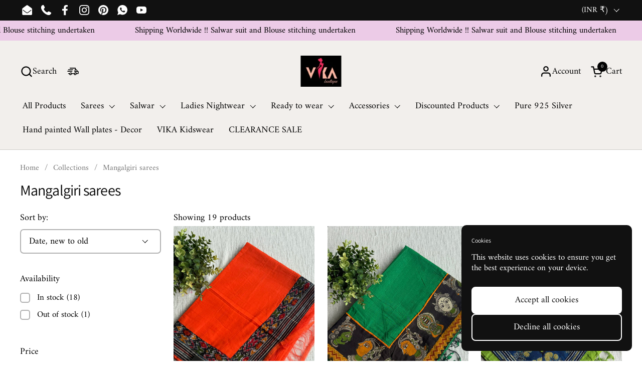

--- FILE ---
content_type: text/html; charset=utf-8
request_url: https://www.vikaboutique.com/en-gb/collections/mangalgiri-cottons
body_size: 42729
content:
<!doctype html>
  <html id="html" class="no-js" lang="en" dir="ltr">
  <head>
    <meta name="p:domain_verify" content="b2636281c4558a189c35fd3b73e25ba5"/>
    <meta charset="utf-8">
    <meta http-equiv="X-UA-Compatible" content="IE=edge,chrome=1">
    <meta name="viewport" content="width=device-width, initial-scale=1.0, height=device-height, minimum-scale=1.0"><link rel="shortcut icon" href="//www.vikaboutique.com/cdn/shop/files/checkout_logo_27.png?crop=center&height=48&v=1630534830&width=48" type="image/png" /><title>Mangalgiri sarees &ndash; VIKA Boutique
</title>

<meta property="og:site_name" content="VIKA Boutique">
<meta property="og:url" content="https://www.vikaboutique.com/en-gb/collections/mangalgiri-cottons">
<meta property="og:title" content="Mangalgiri sarees">
<meta property="og:type" content="website">
<meta property="og:description" content="VIKA - A place for women, splendid boutique selling exclusive unstitched salwars, unique sarees, very own designed blouses!!!"><meta property="og:image" content="http://www.vikaboutique.com/cdn/shop/collections/image_ee973034-aa0c-4596-acf9-dd03dceb208f.jpg?v=1593413209">
  <meta property="og:image:secure_url" content="https://www.vikaboutique.com/cdn/shop/collections/image_ee973034-aa0c-4596-acf9-dd03dceb208f.jpg?v=1593413209">
  <meta property="og:image:width" content="3024">
  <meta property="og:image:height" content="4032"><meta name="twitter:card" content="summary_large_image">
<meta name="twitter:title" content="Mangalgiri sarees">
<meta name="twitter:description" content="VIKA - A place for women, splendid boutique selling exclusive unstitched salwars, unique sarees, very own designed blouses!!!"><script type="application/ld+json">
  [
    {
      "@context": "https://schema.org",
      "@type": "WebSite",
      "name": "VIKA Boutique",
      "url": "https:\/\/www.vikaboutique.com"
    },
    {
      "@context": "https://schema.org",
      "@type": "Organization",
      "name": "VIKA Boutique",
      "url": "https:\/\/www.vikaboutique.com"
    }
  ]
</script>

<script type="application/ld+json">
{
  "@context": "http://schema.org",
  "@type": "BreadcrumbList",
  "itemListElement": [
    {
      "@type": "ListItem",
      "position": 1,
      "name": "Home",
      "item": "https://www.vikaboutique.com"
    },{
        "@type": "ListItem",
        "position": 2,
        "name": "Mangalgiri sarees",
        "item": "https://www.vikaboutique.com/en-gb/collections/mangalgiri-cottons"
      }]
}
</script><link rel="canonical" href="https://www.vikaboutique.com/en-gb/collections/mangalgiri-cottons">
  
    <link rel="preconnect" href="https://cdn.shopify.com"><link rel="preconnect" href="https://fonts.shopifycdn.com" crossorigin>

<link rel="preload" href="//www.vikaboutique.com/cdn/fonts/assistant/assistant_n4.9120912a469cad1cc292572851508ca49d12e768.woff2" as="font" type="font/woff2" crossorigin><link rel="preload" href="//www.vikaboutique.com/cdn/fonts/amiri/amiri_n4.fee8c3379b68ea3b9c7241a63b8a252071faad52.woff2" as="font" type="font/woff2" crossorigin>

<style type="text/css">
@font-face {
  font-family: Assistant;
  font-weight: 400;
  font-style: normal;
  font-display: swap;
  src: url("//www.vikaboutique.com/cdn/fonts/assistant/assistant_n4.9120912a469cad1cc292572851508ca49d12e768.woff2") format("woff2"),
       url("//www.vikaboutique.com/cdn/fonts/assistant/assistant_n4.6e9875ce64e0fefcd3f4446b7ec9036b3ddd2985.woff") format("woff");
}
@font-face {
  font-family: Amiri;
  font-weight: 400;
  font-style: normal;
  font-display: swap;
  src: url("//www.vikaboutique.com/cdn/fonts/amiri/amiri_n4.fee8c3379b68ea3b9c7241a63b8a252071faad52.woff2") format("woff2"),
       url("//www.vikaboutique.com/cdn/fonts/amiri/amiri_n4.94cde4e18ec8ae53bf8f7240b84e1f76ce23772d.woff") format("woff");
}
@font-face {
  font-family: Amiri;
  font-weight: 700;
  font-style: normal;
  font-display: swap;
  src: url("//www.vikaboutique.com/cdn/fonts/amiri/amiri_n7.18bdf9995a65958ebe1ecc6a8e58369f2e5fde36.woff2") format("woff2"),
       url("//www.vikaboutique.com/cdn/fonts/amiri/amiri_n7.4018e09897bebe29690de457ff22ede457913518.woff") format("woff");
}



</style>
<style type="text/css">

  :root {

    /* Font variables */

    --font-stack-headings-primary: Assistant, sans-serif;
    --font-weight-headings-primary: 400;
    --font-style-headings-primary: normal;

    --font-stack-body-primary: Amiri, serif;
    --font-weight-body-primary: 400;--font-weight-body-primary-bold: 700;--font-weight-body-primary-medium: 400;--font-style-body-primary: normal;

    --font-stack-body-secondary: "system_ui", -apple-system, 'Segoe UI', Roboto, 'Helvetica Neue', 'Noto Sans', 'Liberation Sans', Arial, sans-serif, 'Apple Color Emoji', 'Segoe UI Emoji', 'Segoe UI Symbol', 'Noto Color Emoji';
    --font-weight-body-secondary: 400;--font-weight-body-secondary-bold: 700;--font-style-body-secondary: normal;

    --font-weight-menu: var(--font-weight-body-primary-medium);
    --font-weight-buttons: var(--font-weight-body-primary-medium);

    --base-headings-primary-size: 36;
    --base-headings-secondary-size: ;
    --base-headings-line: 1;
    --base-headings-spacing: -0.03em;

    --base-body-primary-size: 18;
    --base-body-secondary-size: 21;
    --base-body-line: 1.2;

    /* Color variables */

    --color-background-header: #f2efec;
    --color-text-header: #030303;
    --color-foreground-header: #fff;
    --color-borders-header: rgba(3, 3, 3, 0.15);

    --color-background-main: #FFFFFF;
    --color-secondary-background-main: rgba(0, 0, 0, 0.08);
    --color-third-background-main: rgba(0, 0, 0, 0.04);
    --color-fourth-background-main: rgba(0, 0, 0, 0.02);
    --color-opacity-background-main: rgba(255, 255, 255, 0);
    --color-text-main: #000000;
    --color-foreground-main: #fff;
    --color-secondary-text-main: rgba(0, 0, 0, 0.6);
    --color-borders-main: rgba(0, 0, 0, 0.1);
    --color-background-main-alternate: #f2f2f2;

    --color-background-product-card: #f2efec;
    --color-background-cart-card: rgba(0,0,0,0);

    --color-background-footer: #101010;
    --color-text-footer: #f2efec;
    --color-borders-footer: rgba(242, 239, 236, 0.15);

    --color-borders-forms-primary: rgba(0, 0, 0, 0.3);
    --color-borders-forms-secondary: rgba(0, 0, 0, 0.6);

    /* Borders */

    --border-width-cards: px;
    --border-radius-cards: 0px;
    --border-width-buttons: 2px;
    --border-radius-buttons: 8px;
    --border-width-forms: 2px;
    --border-radius-forms: 7px;
    --border-radius-widgets: 13px;
    --border-radius-product-card: 0px;

    /* Layout */
    
    --theme-max-width: 1430px;
    --grid-gap-original-base: 32px;
    --container-vertical-space-base: 70px;
    --image-fit-padding: 6%;

  }

  .facets--horiz .facets__summary, #main select, .sidebar select {
    background-image: url('data:image/svg+xml;utf8,<svg fill="none" height="7" viewBox="0 0 12 7" width="12" xmlns="http://www.w3.org/2000/svg"><g fill="%23000000"><path d="m1.2334.554688 5.65685 5.656852-.7071.70711-5.656858-5.65686z"/><path d="m11.8252 1.26221-5.65686 5.65685-.70711-.70711 5.65687-5.65685z"/></g></svg>');
  }

  .star-rating__stars {
    background-image: url('data:image/svg+xml;utf8,<svg width="20" height="14" viewBox="0 0 14 13" fill="rgba%280%2C+0%2C+0%2C+0.1%29" xmlns="http://www.w3.org/2000/svg"><path d="m7 0 1.572 4.837h5.085l-4.114 2.99 1.572 4.836L7 9.673l-4.114 2.99 1.571-4.837-4.114-2.99h5.085L7 0Z" stroke="rgba%280%2C+0%2C+0%2C+0.1%29" stroke-width="0"/></svg>');
  }
  .star-rating__stars-active {
    background-image: url('data:image/svg+xml;utf8,<svg width="20" height="13" viewBox="0 0 14 13" fill="none" xmlns="http://www.w3.org/2000/svg"><path d="m7 0 1.572 4.837h5.085l-4.114 2.99 1.572 4.836L7 9.673l-4.114 2.99 1.571-4.837-4.114-2.99h5.085L7 0Z" fill="%23000000" stroke-width="0"/></svg>');
  }

  

</style>

<style id="root-height">
  :root {
    --window-height: 100vh;
  }
</style>
<link href="//www.vikaboutique.com/cdn/shop/t/47/assets/theme.css?v=28123492966640231961731912417" as="style" rel="preload"><link href="//www.vikaboutique.com/cdn/shop/t/47/assets/section-header.css?v=130138254980616511471731912417" as="style" rel="preload"><link href="//www.vikaboutique.com/cdn/shop/t/47/assets/component-product-item.css?v=78886196055785695861731912416" as="style" rel="preload"><link href="//www.vikaboutique.com/cdn/shop/t/47/assets/component-product-variants.css?v=62290226863354799701731912416" as="style" rel="preload"><link href="//www.vikaboutique.com/cdn/shop/t/47/assets/theme.css?v=28123492966640231961731912417" rel="stylesheet" type="text/css" media="all" />
  
    <script>window.performance && window.performance.mark && window.performance.mark('shopify.content_for_header.start');</script><meta name="google-site-verification" content="LKJkZngPdS5mOT0yPp35DHkV_J83c4hlHjvdts10-WU">
<meta id="shopify-digital-wallet" name="shopify-digital-wallet" content="/12496979/digital_wallets/dialog">
<link rel="alternate" type="application/atom+xml" title="Feed" href="/en-gb/collections/mangalgiri-cottons.atom" />
<link rel="alternate" hreflang="x-default" href="https://www.vikaboutique.com/collections/mangalgiri-cottons">
<link rel="alternate" hreflang="en" href="https://www.vikaboutique.com/collections/mangalgiri-cottons">
<link rel="alternate" hreflang="en-US" href="https://www.vikaboutique.com/en-us/collections/mangalgiri-cottons">
<link rel="alternate" hreflang="en-GB" href="https://www.vikaboutique.com/en-gb/collections/mangalgiri-cottons">
<link rel="alternate" hreflang="en-AU" href="https://www.vikaboutique.com/en-au/collections/mangalgiri-cottons">
<link rel="alternate" hreflang="en-ZW" href="https://vika-boutique.myshopify.com/collections/mangalgiri-cottons">
<link rel="alternate" hreflang="en-BH" href="https://vika-boutique.myshopify.com/collections/mangalgiri-cottons">
<link rel="alternate" hreflang="en-MM" href="https://vika-boutique.myshopify.com/collections/mangalgiri-cottons">
<link rel="alternate" hreflang="en-PK" href="https://vika-boutique.myshopify.com/collections/mangalgiri-cottons">
<link rel="alternate" hreflang="en-SA" href="https://vika-boutique.myshopify.com/collections/mangalgiri-cottons">
<link rel="alternate" hreflang="en-RU" href="https://vika-boutique.myshopify.com/collections/mangalgiri-cottons">
<link rel="alternate" hreflang="en-TW" href="https://vika-boutique.myshopify.com/collections/mangalgiri-cottons">
<link rel="alternate" hreflang="en-KW" href="https://vika-boutique.myshopify.com/collections/mangalgiri-cottons">
<link rel="alternate" hreflang="en-IQ" href="https://vika-boutique.myshopify.com/collections/mangalgiri-cottons">
<link rel="alternate" hreflang="en-IL" href="https://vika-boutique.myshopify.com/collections/mangalgiri-cottons">
<link rel="alternate" hreflang="en-ID" href="https://vika-boutique.myshopify.com/collections/mangalgiri-cottons">
<link rel="alternate" hreflang="en-JO" href="https://vika-boutique.myshopify.com/collections/mangalgiri-cottons">
<link rel="alternate" hreflang="en-SG" href="https://vika-boutique.myshopify.com/collections/mangalgiri-cottons">
<link rel="alternate" hreflang="en-QA" href="https://www.vikaboutique.com/en-ae/collections/mangalgiri-cottons">
<link rel="alternate" hreflang="en-AE" href="https://www.vikaboutique.com/en-ae/collections/mangalgiri-cottons">
<link rel="alternate" hreflang="en-CA" href="https://www.vikaboutique.com/en-ca/collections/mangalgiri-cottons">
<link rel="alternate" type="application/json+oembed" href="https://www.vikaboutique.com/en-gb/collections/mangalgiri-cottons.oembed">
<script async="async" src="/checkouts/internal/preloads.js?locale=en-GB"></script>
<script id="shopify-features" type="application/json">{"accessToken":"576d1f108b4bdac3e38439ed1df11d27","betas":["rich-media-storefront-analytics"],"domain":"www.vikaboutique.com","predictiveSearch":true,"shopId":12496979,"locale":"en"}</script>
<script>var Shopify = Shopify || {};
Shopify.shop = "vika-boutique.myshopify.com";
Shopify.locale = "en";
Shopify.currency = {"active":"INR","rate":"1.0"};
Shopify.country = "GB";
Shopify.theme = {"name":"Updated copy of Updated copy of Magic checkout ...","id":146448711925,"schema_name":"Combine","schema_version":"2.5.0.1","theme_store_id":1826,"role":"main"};
Shopify.theme.handle = "null";
Shopify.theme.style = {"id":null,"handle":null};
Shopify.cdnHost = "www.vikaboutique.com/cdn";
Shopify.routes = Shopify.routes || {};
Shopify.routes.root = "/en-gb/";</script>
<script type="module">!function(o){(o.Shopify=o.Shopify||{}).modules=!0}(window);</script>
<script>!function(o){function n(){var o=[];function n(){o.push(Array.prototype.slice.apply(arguments))}return n.q=o,n}var t=o.Shopify=o.Shopify||{};t.loadFeatures=n(),t.autoloadFeatures=n()}(window);</script>
<script id="shop-js-analytics" type="application/json">{"pageType":"collection"}</script>
<script defer="defer" async type="module" src="//www.vikaboutique.com/cdn/shopifycloud/shop-js/modules/v2/client.init-shop-cart-sync_BdyHc3Nr.en.esm.js"></script>
<script defer="defer" async type="module" src="//www.vikaboutique.com/cdn/shopifycloud/shop-js/modules/v2/chunk.common_Daul8nwZ.esm.js"></script>
<script type="module">
  await import("//www.vikaboutique.com/cdn/shopifycloud/shop-js/modules/v2/client.init-shop-cart-sync_BdyHc3Nr.en.esm.js");
await import("//www.vikaboutique.com/cdn/shopifycloud/shop-js/modules/v2/chunk.common_Daul8nwZ.esm.js");

  window.Shopify.SignInWithShop?.initShopCartSync?.({"fedCMEnabled":true,"windoidEnabled":true});

</script>
<script>(function() {
  var isLoaded = false;
  function asyncLoad() {
    if (isLoaded) return;
    isLoaded = true;
    var urls = ["https:\/\/cdn.shopify.com\/s\/files\/1\/1249\/6979\/t\/44\/assets\/pop_12496979.js?v=1686331741\u0026shop=vika-boutique.myshopify.com","https:\/\/www.goldendev.win\/shopify\/show-recent-orders\/js\/show-recent-orders.js?shop=vika-boutique.myshopify.com"];
    for (var i = 0; i < urls.length; i++) {
      var s = document.createElement('script');
      s.type = 'text/javascript';
      s.async = true;
      s.src = urls[i];
      var x = document.getElementsByTagName('script')[0];
      x.parentNode.insertBefore(s, x);
    }
  };
  if(window.attachEvent) {
    window.attachEvent('onload', asyncLoad);
  } else {
    window.addEventListener('load', asyncLoad, false);
  }
})();</script>
<script id="__st">var __st={"a":12496979,"offset":19800,"reqid":"66f5f034-649f-4430-bd5f-ba67c2b36a85-1768984993","pageurl":"www.vikaboutique.com\/en-gb\/collections\/mangalgiri-cottons","u":"62ff3cdf2b3f","p":"collection","rtyp":"collection","rid":30950293539};</script>
<script>window.ShopifyPaypalV4VisibilityTracking = true;</script>
<script id="captcha-bootstrap">!function(){'use strict';const t='contact',e='account',n='new_comment',o=[[t,t],['blogs',n],['comments',n],[t,'customer']],c=[[e,'customer_login'],[e,'guest_login'],[e,'recover_customer_password'],[e,'create_customer']],r=t=>t.map((([t,e])=>`form[action*='/${t}']:not([data-nocaptcha='true']) input[name='form_type'][value='${e}']`)).join(','),a=t=>()=>t?[...document.querySelectorAll(t)].map((t=>t.form)):[];function s(){const t=[...o],e=r(t);return a(e)}const i='password',u='form_key',d=['recaptcha-v3-token','g-recaptcha-response','h-captcha-response',i],f=()=>{try{return window.sessionStorage}catch{return}},m='__shopify_v',_=t=>t.elements[u];function p(t,e,n=!1){try{const o=window.sessionStorage,c=JSON.parse(o.getItem(e)),{data:r}=function(t){const{data:e,action:n}=t;return t[m]||n?{data:e,action:n}:{data:t,action:n}}(c);for(const[e,n]of Object.entries(r))t.elements[e]&&(t.elements[e].value=n);n&&o.removeItem(e)}catch(o){console.error('form repopulation failed',{error:o})}}const l='form_type',E='cptcha';function T(t){t.dataset[E]=!0}const w=window,h=w.document,L='Shopify',v='ce_forms',y='captcha';let A=!1;((t,e)=>{const n=(g='f06e6c50-85a8-45c8-87d0-21a2b65856fe',I='https://cdn.shopify.com/shopifycloud/storefront-forms-hcaptcha/ce_storefront_forms_captcha_hcaptcha.v1.5.2.iife.js',D={infoText:'Protected by hCaptcha',privacyText:'Privacy',termsText:'Terms'},(t,e,n)=>{const o=w[L][v],c=o.bindForm;if(c)return c(t,g,e,D).then(n);var r;o.q.push([[t,g,e,D],n]),r=I,A||(h.body.append(Object.assign(h.createElement('script'),{id:'captcha-provider',async:!0,src:r})),A=!0)});var g,I,D;w[L]=w[L]||{},w[L][v]=w[L][v]||{},w[L][v].q=[],w[L][y]=w[L][y]||{},w[L][y].protect=function(t,e){n(t,void 0,e),T(t)},Object.freeze(w[L][y]),function(t,e,n,w,h,L){const[v,y,A,g]=function(t,e,n){const i=e?o:[],u=t?c:[],d=[...i,...u],f=r(d),m=r(i),_=r(d.filter((([t,e])=>n.includes(e))));return[a(f),a(m),a(_),s()]}(w,h,L),I=t=>{const e=t.target;return e instanceof HTMLFormElement?e:e&&e.form},D=t=>v().includes(t);t.addEventListener('submit',(t=>{const e=I(t);if(!e)return;const n=D(e)&&!e.dataset.hcaptchaBound&&!e.dataset.recaptchaBound,o=_(e),c=g().includes(e)&&(!o||!o.value);(n||c)&&t.preventDefault(),c&&!n&&(function(t){try{if(!f())return;!function(t){const e=f();if(!e)return;const n=_(t);if(!n)return;const o=n.value;o&&e.removeItem(o)}(t);const e=Array.from(Array(32),(()=>Math.random().toString(36)[2])).join('');!function(t,e){_(t)||t.append(Object.assign(document.createElement('input'),{type:'hidden',name:u})),t.elements[u].value=e}(t,e),function(t,e){const n=f();if(!n)return;const o=[...t.querySelectorAll(`input[type='${i}']`)].map((({name:t})=>t)),c=[...d,...o],r={};for(const[a,s]of new FormData(t).entries())c.includes(a)||(r[a]=s);n.setItem(e,JSON.stringify({[m]:1,action:t.action,data:r}))}(t,e)}catch(e){console.error('failed to persist form',e)}}(e),e.submit())}));const S=(t,e)=>{t&&!t.dataset[E]&&(n(t,e.some((e=>e===t))),T(t))};for(const o of['focusin','change'])t.addEventListener(o,(t=>{const e=I(t);D(e)&&S(e,y())}));const B=e.get('form_key'),M=e.get(l),P=B&&M;t.addEventListener('DOMContentLoaded',(()=>{const t=y();if(P)for(const e of t)e.elements[l].value===M&&p(e,B);[...new Set([...A(),...v().filter((t=>'true'===t.dataset.shopifyCaptcha))])].forEach((e=>S(e,t)))}))}(h,new URLSearchParams(w.location.search),n,t,e,['guest_login'])})(!0,!0)}();</script>
<script integrity="sha256-4kQ18oKyAcykRKYeNunJcIwy7WH5gtpwJnB7kiuLZ1E=" data-source-attribution="shopify.loadfeatures" defer="defer" src="//www.vikaboutique.com/cdn/shopifycloud/storefront/assets/storefront/load_feature-a0a9edcb.js" crossorigin="anonymous"></script>
<script data-source-attribution="shopify.dynamic_checkout.dynamic.init">var Shopify=Shopify||{};Shopify.PaymentButton=Shopify.PaymentButton||{isStorefrontPortableWallets:!0,init:function(){window.Shopify.PaymentButton.init=function(){};var t=document.createElement("script");t.src="https://www.vikaboutique.com/cdn/shopifycloud/portable-wallets/latest/portable-wallets.en.js",t.type="module",document.head.appendChild(t)}};
</script>
<script data-source-attribution="shopify.dynamic_checkout.buyer_consent">
  function portableWalletsHideBuyerConsent(e){var t=document.getElementById("shopify-buyer-consent"),n=document.getElementById("shopify-subscription-policy-button");t&&n&&(t.classList.add("hidden"),t.setAttribute("aria-hidden","true"),n.removeEventListener("click",e))}function portableWalletsShowBuyerConsent(e){var t=document.getElementById("shopify-buyer-consent"),n=document.getElementById("shopify-subscription-policy-button");t&&n&&(t.classList.remove("hidden"),t.removeAttribute("aria-hidden"),n.addEventListener("click",e))}window.Shopify?.PaymentButton&&(window.Shopify.PaymentButton.hideBuyerConsent=portableWalletsHideBuyerConsent,window.Shopify.PaymentButton.showBuyerConsent=portableWalletsShowBuyerConsent);
</script>
<script data-source-attribution="shopify.dynamic_checkout.cart.bootstrap">document.addEventListener("DOMContentLoaded",(function(){function t(){return document.querySelector("shopify-accelerated-checkout-cart, shopify-accelerated-checkout")}if(t())Shopify.PaymentButton.init();else{new MutationObserver((function(e,n){t()&&(Shopify.PaymentButton.init(),n.disconnect())})).observe(document.body,{childList:!0,subtree:!0})}}));
</script>
<script id='scb4127' type='text/javascript' async='' src='https://www.vikaboutique.com/cdn/shopifycloud/privacy-banner/storefront-banner.js'></script>
<script>window.performance && window.performance.mark && window.performance.mark('shopify.content_for_header.end');</script>
<script async defer data-pin-hover="true" data-pin-tall="true" data-pin-round="true" data-pin-save="false" src="//assets.pinterest.com/js/pinit.js"></script>  
    <script>
      /* js helpers */
      const debounce = (fn, wait) => {
        let t;
        return (...args) => {
          clearTimeout(t);
          t = setTimeout(() => fn.apply(this, args), wait);
        };
      }
      window.KEYCODES = {
        TAB: 9,
        ESC: 27,
        DOWN: 40,
        RIGHT: 39,
        UP: 38,
        LEFT: 37,
        RETURN: 13
      };
  
      /* background image sizes */
      const rbi = [];
      const rbiSetSize = (img) => {
        if ( img.offsetWidth / img.dataset.ratio < img.offsetHeight ) {
          img.setAttribute('sizes', `${Math.ceil(img.offsetHeight * img.dataset.ratio)}px`);
        } else {
          img.setAttribute('sizes', `${Math.ceil(img.offsetWidth)}px`);
        }
      }
      window.addEventListener('resize', debounce(()=>{
        for ( let img of rbi ) {
          rbiSetSize(img);
        }
      }, 250));
  
      /* lazy looad images reveal effect */
      const imageReveal = new IntersectionObserver((entries, observer)=>{
        entries.forEach(entry=>{
          if ( entry.isIntersecting ) {
            setTimeout(()=>{
              entry.target.classList.remove('lazy-image--to-reveal');
            }, 500);
            entry.target.classList.add('lazy-image--revealed');
            observer.unobserve(entry.target);
          }
        });
      }, {rootMargin: '20px 0px 0px 0px'});

    </script><noscript>
      <link rel="stylesheet" href="//www.vikaboutique.com/cdn/shop/t/47/assets/theme-noscript.css?v=38102435459277827451731912417">
    </noscript>
  
  <script type="text/javascript">
  window.Pop = window.Pop || {};
  window.Pop.common = window.Pop.common || {};
  window.Pop.common.shop = {
    permanent_domain: 'vika-boutique.myshopify.com',
    currency: "INR",
    money_format: "\u003cspan class=money\u003e Rs. {{amount}} \u003c\/span\u003e",
    id: 12496979
  };
  

  window.Pop.common.template = 'collection';
  window.Pop.common.cart = {};
  window.Pop.common.vapid_public_key = "BJuXCmrtTK335SuczdNVYrGVtP_WXn4jImChm49st7K7z7e8gxSZUKk4DhUpk8j2Xpiw5G4-ylNbMKLlKkUEU98=";
  window.Pop.global_config = {"asset_urls":{"loy":{},"rev":{},"pu":{"init_js":null},"widgets":{"init_js":"https:\/\/cdn.shopify.com\/s\/files\/1\/0194\/1736\/6592\/t\/1\/assets\/ba_widget_init.js?v=1728041536","modal_js":"https:\/\/cdn.shopify.com\/s\/files\/1\/0194\/1736\/6592\/t\/1\/assets\/ba_widget_modal.js?v=1728041538","modal_css":"https:\/\/cdn.shopify.com\/s\/files\/1\/0194\/1736\/6592\/t\/1\/assets\/ba_widget_modal.css?v=1654723622"},"forms":{},"global":{"helper_js":"https:\/\/cdn.shopify.com\/s\/files\/1\/0194\/1736\/6592\/t\/1\/assets\/ba_pop_tracking.js?v=1704919189"}},"proxy_paths":{"pop":"\/apps\/ba-pop","app_metrics":"\/apps\/ba-pop\/app_metrics","push_subscription":"\/apps\/ba-pop\/push"},"aat":["pop"],"pv":false,"sts":false,"bam":true,"batc":true,"base_money_format":"\u003cspan class=money\u003e Rs. {{amount}} \u003c\/span\u003e","online_store_version":2,"loy_js_api_enabled":false,"shop":{"id":12496979,"name":"VIKA Boutique","domain":"www.vikaboutique.com"}};
  window.Pop.widgets_config = {"id":94189,"active":false,"frequency_limit_amount":2,"frequency_limit_time_unit":"days","background_image":{"position":"right","widget_background_preview_url":"https:\/\/activestorage-public.s3.us-west-2.amazonaws.com\/ungicsjfjnquwd4u6bdm5y3u9cxe"},"initial_state":{"body":"Sign up and get 3% off on your first order, Code will be sent to your email","title":"Hey you!","cta_text":"Submit","show_email":"true","action_text":"Saving...","footer_text":"You are signing up to receive communication via email and can unsubscribe at any time.","dismiss_text":"No thanks","email_placeholder":"Email Address","phone_placeholder":"Phone Number"},"success_state":{"body":"Thanks for submitting, Enjoy shopping with VIKA","title":"Thanks for Subscribing!","cta_text":"Continue shopping","cta_action":"dismiss","redirect_url":"","open_url_new_tab":"false"},"closed_state":{"action":"close_widget","font_size":"20","action_text":"GET 10% OFF","display_offset":"300","display_position":"left"},"error_state":{"submit_error":"Sorry, please try again later","invalid_email":"Please enter valid email address!","error_subscribing":"Error subscribing, try again later","already_registered":"You have already registered","invalid_phone_number":"Please enter valid phone number!"},"trigger":{"action":"on_timer","delay_in_seconds":"0"},"colors":{"link_color":"#4FC3F7","sticky_bar_bg":"#C62828","cta_font_color":"#fff","body_font_color":"#000","sticky_bar_text":"#fff","background_color":"#fff","error_text_color":"#ff2626","title_font_color":"#000","footer_font_color":"#bbb","dismiss_font_color":"#bbb","cta_background_color":"#000","sticky_coupon_bar_bg":"#286ef8","error_text_background":"","sticky_coupon_bar_text":"#fff"},"sticky_coupon_bar":{"enabled":"false","message":"Don't forget to use your code"},"display_style":{"font":"Garamond","size":"regular","align":"center"},"dismissable":true,"has_background":true,"opt_in_channels":["email"],"rules":[],"widget_css":".powered_by_rivo{\n  display: block;\n}\n.ba_widget_main_design {\n  background: #fff;\n}\n.ba_widget_content{text-align: center}\n.ba_widget_parent{\n  font-family: Garamond;\n}\n.ba_widget_parent.background{\n}\n.ba_widget_left_content{\n}\n.ba_widget_right_content{\n  background-image: url(\"https:\/\/d15d3imw3mjndz.cloudfront.net\/ungicsjfjnquwd4u6bdm5y3u9cxe\");\n}\n#ba_widget_cta_button:disabled{\n  background: #000cc;\n}\n#ba_widget_cta_button{\n  background: #000;\n  color: #fff;\n}\n#ba_widget_cta_button:after {\n  background: #000e0;\n}\n.ba_initial_state_title, .ba_success_state_title{\n  color: #000;\n}\n.ba_initial_state_body, .ba_success_state_body{\n  color: #000;\n}\n.ba_initial_state_dismiss_text{\n  color: #bbb;\n}\n.ba_initial_state_footer_text, .ba_initial_state_sms_agreement{\n  color: #bbb;\n}\n.ba_widget_error{\n  color: #ff2626;\n  background: ;\n}\n.ba_link_color{\n  color: #4FC3F7;\n}\n","custom_css":null,"logo":"https:\/\/d15d3imw3mjndz.cloudfront.net\/29ec2wvlg6eutt51uynin5xwij4m"};
</script>


<script type="text/javascript">
  

  (function() {
    //Global snippet for Email Popups
    //this is updated automatically - do not edit manually.
    document.addEventListener('DOMContentLoaded', function() {
      function loadScript(src, defer, done) {
        var js = document.createElement('script');
        js.src = src;
        js.defer = defer;
        js.onload = function(){done();};
        js.onerror = function(){
          done(new Error('Failed to load script ' + src));
        };
        document.head.appendChild(js);
      }

      function browserSupportsAllFeatures() {
        return window.Promise && window.fetch && window.Symbol;
      }

      if (browserSupportsAllFeatures()) {
        main();
      } else {
        loadScript('https://cdnjs.cloudflare.com/polyfill/v3/polyfill.min.js?features=Promise,fetch', true, main);
      }

      function loadAppScripts(){
        const popAppEmbedEnabled = document.getElementById("pop-app-embed-init");

        if (window.Pop.global_config.aat.includes("pop") && !popAppEmbedEnabled){
          loadScript(window.Pop.global_config.asset_urls.widgets.init_js, true, function(){});
        }
      }

      function main(err) {
        loadScript(window.Pop.global_config.asset_urls.global.helper_js, false, loadAppScripts);
      }
    });
  })();
</script>


<!-- Pinterest Tag -->
<script>
!function(e){if(!window.pintrk){window.pintrk = function () {
window.pintrk.queue.push(Array.prototype.slice.call(arguments))};var
  n=window.pintrk;n.queue=[],n.version="3.0";var
  t=document.createElement("script");t.async=!0,t.src=e;var
  r=document.getElementsByTagName("script")[0];
  r.parentNode.insertBefore(t,r)}}("https://s.pinimg.com/ct/core.js");
pintrk('load', '2614369714305', {em: '<user_email_address>'});
pintrk('page');
</script>
<noscript>
<img height="1" width="1" style="display:none;" alt=""
  src="https://ct.pinterest.com/v3/?event=init&tid=2614369714305&pd[em]=<hashed_email_address>&noscript=1" />
</noscript>
<!-- end Pinterest Tag -->

    <script type="text/javascript">
!function(e){if(!window.pintrk){window.pintrk=function()
{window.pintrk.queue.push(Array.prototype.slice.call(arguments))};var
n=window.pintrk;n.queue=[],n.version="3.0";var
t=document.createElement("script");t.async=!0,t.src=e;var
r=document.getElementsByTagName("script")[0];r.parentNode.insertBefore(t,r)}}
("https://s.pinimg.com/ct/core.js"); 

pintrk('load','549756115733', { em: '', });
pintrk('page');
</script> 
<noscript> 
<img height="1" width="1" style="display:none;" alt=""
src="https://ct.pinterest.com/v3/?tid=549756115733&noscript=1" /> 
</noscript>
<!-- Google tag (gtag.js) -->
<script async src="https://www.googletagmanager.com/gtag/js?id=AW-882462139">
</script>
<script>
  window.dataLayer = window.dataLayer || [];
  function gtag(){dataLayer.push(arguments);}
  gtag('js', new Date());

  gtag('config', 'AW-882462139');
</script> 
 <!-- BEGIN app block: shopify://apps/tipo-related-products/blocks/app-embed/75cf2d86-3988-45e7-8f28-ada23c99704f --><script type="text/javascript">
  
    
    
    var Globo = Globo || {};
    window.Globo.RelatedProducts = window.Globo.RelatedProducts || {}; window.moneyFormat = " Rs. {{amount}} "; window.shopCurrency = "INR";
    window.globoRelatedProductsConfig = {
      __webpack_public_path__ : "https://cdn.shopify.com/extensions/019a6293-eea2-75db-9d64-cc7878a1288f/related-test-cli3-121/assets/", apiUrl: "https://related-products.globo.io/api", alternateApiUrl: "https://related-products.globo.io",
      shop: "vika-boutique.myshopify.com", domain: "www.vikaboutique.com",themeOs20: true, page: 'collection',
      customer:null,
      urls:  { search: "\/en-gb\/search", collection: "\/en-gb\/collections" },
      translation: {"add_to_cart":"Add to cart","added_to_cart":"Added to cart","add_selected_to_cart":"Add selected to cart","added_selected_to_cart":"Added selected to cart","sale":"Sale","total_price":"Total price:","this_item":"This item:","sold_out":"Sold out"},
      settings: {"hidewatermark":false,"redirect":true,"new_tab":false,"image_ratio":"350:350","carousel_autoplay":false,"carousel_items":6,"discount":{"enable":true,"condition":"any","type":"fixed_amount","value":"50"}},
      boughtTogetherIds: {},
      trendingProducts: [9485381927157,9387671617781,9426804867317,9047151214837,9426672648437,9485618970869,8773922554101,9485291553013,9441085194485,9360630087925,9426670059765,9430294462709,9447018463477,9126826017013,9126833750261,9411560472821,9168755818741,9423656288501,9444400201973,9448691171573,9467563475189,8759768449269,9485659111669,9485633618165,9142136242421,9361349738741,9485059653877,9451045650677,8866533441781,9463977771253,9361349279989,9352998387957,9352997667061,9436826566901,9353000583413,9399449846005,9482134913269,9484238061813,9113300893941,8757703344373,9474351071477,9441075396853,9412950556917,9448691007733,9413919244533,9448690254069,9448690909429,9462495805685,9451043848437,9446502269173],
      productBoughtTogether: {"type":"product_bought_together","enable":false,"title":{"text":"Bought together","color":"#212121","fontSize":"25","align":"left"},"limit":10,"maxWidth":1170,"conditions":[{"id":"bought_together","name":"Bought together","status":0},{"id":"manual","name":"Manual","status":0},{"id":"vendor","name":"Same current product vendor","status":0,"type":"same"},{"id":"type","name":"Same current product type","position":3,"status":0,"type":"same"},{"id":"collection","name":"Same current product collection","status":0,"type":"same"},{"id":"tags","name":"Same current product tags","status":1,"type":"same"},{"id":"global","name":"Products Tagged By \"Recommendation\"","status":0}],"template":{"id":"2","elements":["price","addToCartBtn","variantSelector","saleLabel"],"productTitle":{"fontSize":"15","color":"#212121"},"productPrice":{"fontSize":"14","color":"#212121"},"productOldPrice":{"fontSize":16,"color":"#919191"},"button":{"fontSize":"14","color":"#ffffff","backgroundColor":"#212121"},"saleLabel":{"color":"#fff","backgroundColor":"#c00000"},"this_item":true},"random":true,"selected":true,"discount":true,"subtitle":{"text":null,"color":"#000000","fontSize":18}},
      productRelated: {"type":"product_related","enable":false,"title":{"text":"Related products","color":"#212121","fontSize":"25","align":"center"},"limit":10,"maxWidth":1170,"conditions":[{"id":"manual","name":"Manual","status":0},{"id":"bought_together","name":"Bought together","status":0},{"id":"vendor","name":"Same current product vendor","status":1,"type":"same"},{"id":"type","name":"Same current product type","position":3,"status":1,"type":"same"},{"id":"collection","name":"Same current product collection","status":1,"type":"same"},{"id":"tags","name":"Same current product tags","status":1,"type":"same"},{"id":"global","name":"Products Tagged By \"Recommendation\"","status":1}],"template":{"id":"1","elements":["price","addToCartBtn","variantSelector","saleLabel"],"productTitle":{"fontSize":"15","color":"#212121"},"productPrice":{"fontSize":"14","color":"#212121"},"productOldPrice":{"fontSize":16,"color":"#919191"},"button":{"fontSize":"14","color":"#ffffff","backgroundColor":"#212121"},"saleLabel":{"color":"#fff","backgroundColor":"#c00000"}},"random":false,"selected":true,"discount":true,"subtitle":{"text":"","color":"#000000","fontSize":18}},
      cart: {"type":"cart","enable":false,"title":{"text":"Related products","color":"#212121","fontSize":"20","align":"left"},"limit":10,"maxWidth":1170,"conditions":[{"id":"manual","name":"Manual","status":1},{"id":"bought_together","name":"Bought together","status":1},{"id":"tags","name":"Same current product tags","status":1,"type":"same"},{"id":"global","name":"Products Tagged By \"Recommendation\"","status":1}],"template":{"id":"3","elements":["price","addToCartBtn","variantSelector","saleLabel"],"productTitle":{"fontSize":"14","color":"#212121"},"productPrice":{"fontSize":"14","color":"#212121"},"productOldPrice":{"fontSize":16,"color":"#919191"},"button":{"fontSize":"15","color":"#ffffff","backgroundColor":"#212121"},"saleLabel":{"color":"#fff","backgroundColor":"#c00000"}},"random":false,"selected":true,"discount":true,"subtitle":{"text":"","color":"#000000","fontSize":18}},
      basis_collection_handle: 'globo_basis_collection',
      widgets: [],
      offers: [],
      view_name: 'globo.alsobought', cart_properties_name: '_bundle', upsell_properties_name: '_upsell_bundle',
      discounted_ids: [],discount_min_amount: 0,offerdiscounted_ids: [],offerdiscount_min_amount: 0,data: {},cartdata:{ ids: [],handles: [], vendors: [], types: [], tags: [], collections: [] },upselldatas:{},cartitems:[],cartitemhandles: [],manualCollectionsDatas: {},layouts: [],
      no_image_url: "https://cdn.shopify.com/s/images/admin/no-image-large.gif",
      manualRecommendations:[], manualVendors:[], manualTags:[], manualProductTypes:[], manualCollections:[],
      app_version : 2,
      collection_handle: "mangalgiri-cottons", curPlan :  "PROFESSIONAL" ,
    }; globoRelatedProductsConfig.settings.hidewatermark= true;
     globoRelatedProductsConfig.manualCollections = []; globoRelatedProductsConfig.manualProductTypes = []; globoRelatedProductsConfig.manualTags = []; globoRelatedProductsConfig.manualVendors = [];   
</script>
<style>
  
</style>
<script>
  document.addEventListener('DOMContentLoaded', function () {
    document.querySelectorAll('[class*=globo_widget_]').forEach(function (el) {
      if (el.clientWidth < 600) {
        el.classList.add('globo_widget_mobile');
      }
    });
  });
</script>

<!-- BEGIN app snippet: globo-alsobought-style -->
<style>
    .ga-products-box .ga-product_image:after{padding-top:100%;}
    @media only screen and (max-width:749px){.return-link-wrapper{margin-bottom:0 !important;}}
    
        
        
            
                
                
                  .ga-products-box .ga-product_image:after{padding-top:100.0%;}
                
            
        
    
    
        

        


        
        #ga-cart{max-width:1170px;margin:15px auto;} #ga-cart h2{color:#212121;font-size:20px;text-align:left;}  #ga-cart .ga-subtitle{color:#000000;font-size:18px;text-align:left;}  #ga-cart .ga-product_title, #ga-cart select.ga-product_variant_select{color:#212121;font-size:14px;} #ga-cart span.ga-product_price{color:#212121;font-size:14px;}  #ga-cart .ga-product_oldprice{color:#919191;font-size:16px;}  #ga-cart button.ga-product_addtocart, #ga-cart button.ga-addalltocart{color:#ffffff;background-color:#212121;font-size:15px;} #ga-cart .ga-label_sale{color:#fff;background-color:#c00000;}
    </style>
<!-- END app snippet --><!-- BEGIN app snippet: globo-alsobought-template -->
<script id="globoRelatedProductsTemplate2" type="template/html">
  {% if box.template.id == 1 or box.template.id == '1' %}
  <div id="{{box.id}}" data-title="{{box.title.text | escape}}" class="ga ga-template_1 ga-products-box ga-template_themeid_{{ theme_store_id  }}"> {% if box.title and box.title.text and box.title.text != '' %} <h2 class="ga-title section-title"> <span>{{box.title.text}}</span> </h2> {% endif %} {% if box.subtitle and box.subtitle.text and box.subtitle.text != '' %} <div class="ga-subtitle">{{box.subtitle.text}}</div> {% endif %} <div class="ga-products"> <div class="ga-carousel_wrapper"> <div class="ga-carousel gowl-carousel" data-products-count="{{products.size}}"> {% for product in products %} {% assign first_available_variant = false %} {% for variant in product.variants %} {% if first_available_variant == false and variant.available %} {% assign first_available_variant = variant %} {% endif %} {% endfor %} {% if first_available_variant == false %} {% assign first_available_variant = product.variants[0] %} {% endif %} {% if product.images[0] %} {% assign featured_image = product.images[0] | img_url: '350x' %} {% else %} {% assign featured_image = no_image_url | img_url: '350x' %} {% endif %} <div class="ga-product" data-product-id="{{product.id}}"> <a {% if settings.new_tab %} target="_blank" {% endif %} href="/products/{{product.handle}}"> {% if box.template.elements contains 'saleLabel' and first_available_variant.compare_at_price > first_available_variant.price %} <span class="ga-label ga-label_sale">{{translation.sale}}</span> {% endif %} {% unless product.available %} <span class="ga-label ga-label_sold">{{translation.sold_out}}</span> {% endunless %} <div class="ga-product_image ga-product_image_{{product.id}}" id="ga-product_image_{{product.id}}" style="background-image: url('{{featured_image}}')"> <span></span> </div> </a> <a class="ga-product_title  " {% if settings.new_tab %} target="_blank" {% endif %} href="/products/{{product.handle}}">{{product.title}}</a> {% assign variants_size = product.variants | size %} <div class="ga-product_variants-container{% unless box.template.elements contains 'variantSelector' %} ga-hide{% endunless %}"> <select aria-label="Variant" class="ga-product_variant_select {% if variants_size == 1 %}ga-hide{% endif %}"> {% for variant in product.variants %} <option {% if first_available_variant.id == variant.id %} selected {% endif %} {% unless variant.available %} disabled {% endunless %} data-image="{% if variant.featured_image %}{{variant.featured_image.src | img_url: '350x'}}{% else %}{{featured_image}}{% endif %}" data-available="{{variant.available}}" data-compare_at_price="{{variant.compare_at_price}}" data-price="{{variant.price}}" value="{{variant.id}}">{{variant.title}} {% unless variant.available %} - {{translation.sold_out}} {% endunless %} </option> {% endfor %} </select> </div> {% if settings.setHideprice %} {% else %} {% if box.template.elements contains 'price' %} <span class="ga-product_price-container"> <span class="ga-product_price money   {% if first_available_variant.compare_at_price > first_available_variant.price %} ga-product_have_oldprice {% endif %}">{{first_available_variant.price | money}}</span> {% if first_available_variant.compare_at_price > first_available_variant.price %} <s class="ga-product_oldprice money">{{first_available_variant.compare_at_price | money}}</s> {% endif %} </span> {% endif %} {% if box.template.elements contains 'addToCartBtn' %} <button class="ga-product_addtocart" type="button" data-add="{{translation.add_to_cart}}" data-added="{{translation.added_to_cart}}">{{translation.add_to_cart}}</button> {% endif %} {% endif %} </div> {% endfor %} </div> </div> {%- unless settings.hidewatermark == true -%} <p style="text-align: right;font-size:small;display: inline-block !important; width: 100%;">{% if settings.copyright !='' %}{{ settings.copyright }}{%- endif -%}</p>{%- endunless -%} </div> </div>
  {% elsif box.template.id == 2 or box.template.id == '2' %}
  <div id="{{box.id}}" data-title="{{box.title.text | escape}}" class="ga ga-template_2 ga-products-box "> {% if box.title and box.title.text and box.title.text != '' %} <h2 class="ga-title section-title "> <span>{{box.title.text}}</span> </h2> {% endif %} {% if box.subtitle and box.subtitle.text and box.subtitle.text != '' %} <div class="ga-subtitle">{{box.subtitle.text}}</div> {% endif %} {% assign total_price = 0 %} {% assign total_sale_price = 0 %} <div class="ga-products"> <div class="ga-products_image"> {% for product in products %} {% assign first_available_variant = false %} {% for variant in product.variants %} {% if first_available_variant == false and variant.available %} {% assign first_available_variant = variant %} {% endif %} {% endfor %} {% if first_available_variant == false %} {% assign first_available_variant = product.variants[0] %} {% endif %} {% if first_available_variant.available and box.template.selected %} {% assign total_price = total_price | plus: first_available_variant.price %} {% if first_available_variant.compare_at_price > first_available_variant.price %} {% assign total_sale_price = total_sale_price | plus: first_available_variant.compare_at_price %} {% else %} {% assign total_sale_price = total_sale_price | plus: first_available_variant.price %} {% endif %} {% endif %} {% if product.images[0] %} {% assign featured_image = product.images[0] | img_url: '350x' %} {% else %} {% assign featured_image = no_image_url | img_url: '350x' %} {% endif %} <div class="ga-product {% if forloop.last %}last{% endif %}" id="ga-product_{{product.id}}"> <a {% if settings.new_tab %} target="_blank" {% endif %} href="/products/{{product.handle}}"> {% unless product.available %} <span class="ga-label ga-label_sold">{{translation.sold_out}}</span> {% endunless %} <img class="ga-product_image_{{product.id}}" id="ga-product_image_{{product.id}}" src="{{featured_image}}" alt="{{product.title}}"/> </a> </div> {% endfor %} {% if settings.setHideprice %} {% else %} <div class="ga-product-form {% unless total_price > 0 %}ga-hide{% endunless %}"> {% if box.template.elements contains 'price' %} <div> {{translation.total_price}} <span class="ga-product_price ga-product_totalprice money">{{total_price | money}}</span> <span class="ga-product_oldprice ga-product_total_sale_price money {% if total_price >= total_sale_price %} ga-hide {% endif %}">{{ total_sale_price | money}}</span> </div> {% endif %} {% if box.template.elements contains 'addToCartBtn' %} <button class="ga-addalltocart" type="button" data-add="{{translation.add_selected_to_cart}}" data-added="{{translation.added_selected_to_cart}}">{{translation.add_selected_to_cart}}</button> {% endif %} </div> {% endif %} </div> </div> <ul class="ga-products-input"> {% for product in products %} {% assign first_available_variant = false %} {% for variant in product.variants %} {% if first_available_variant == false and variant.available %} {% assign first_available_variant = variant %} {% endif %} {% endfor %} {% if first_available_variant == false %} {% assign first_available_variant = product.variants[0] %} {% endif %} {% if product.images[0] %} {% assign featured_image = product.images[0] | img_url: '350x' %} {% else %} {% assign featured_image = no_image_url | img_url: '350x' %} {% endif %} <li class="ga-product{% unless box.template.selected %} ga-deactive{% endunless %}" data-product-id="{{product.id}}"> <input {% unless product.available %} disabled {% endunless %} class="selectedItem" {% if box.template.selected and product.available == true %} checked {% endif %} type="checkbox" value="{{product.id}}"/> <a class="ga-product_title" {% if settings.new_tab %} target="_blank" {% endif %} href="/products/{{product.handle}}"> {% if product.id == cur_product_id %} <strong>{{translation.this_item}} </strong> {% endif %} {{product.title}} {% unless product.available %} - {{translation.sold_out}} {% endunless %} </a> {% assign variants_size = product.variants | size %} <div class="ga-product_variants-container{% unless box.template.elements contains 'variantSelector' %} ga-hide{% endunless %}"> <select {% unless product.available %} disabled {% endunless %} aria-label="Variant" class="ga-product_variant_select {% if variants_size == 1 %}ga-hide{% endif %}"> {% for variant in product.variants %} <option {% if first_available_variant.id == variant.id %} selected {% endif %} {% unless variant.available %} disabled {% endunless %} data-image="{% if variant.featured_image %}{{variant.featured_image.src | img_url: '100x'}}{% else %}{{featured_image}}{% endif %}" data-available="{{variant.available}}" data-compare_at_price="{{variant.compare_at_price}}" data-price="{{variant.price}}" value="{{variant.id}}">{{variant.title}} {% unless variant.available %} - {{translation.sold_out}} {% endunless %} </option> {% endfor %} </select> </div> {% if settings.setHideprice %} {% else %} {% if box.template.elements contains 'price' %} <span class="ga-product_price-container"> <span class="ga-product_price money   {% if first_available_variant.compare_at_price > first_available_variant.price %} ga-product_have_oldprice {% endif %}">{{first_available_variant.price | money}}</span> {% if first_available_variant.compare_at_price > first_available_variant.price %} <s class="ga-product_oldprice money">{{first_available_variant.compare_at_price | money}}</s> {% endif %} </span> {% endif %} {% endif %} </li> {% endfor %} </ul> {%- unless settings.hidewatermark == true -%} <p style="text-align: right;font-size:small;display: inline-block !important; width: 100%;"> {% if settings.copyright !='' %} {{ settings.copyright }} {%- endif -%} </p> {%- endunless -%} </div>
  {% elsif box.template.id == 3 or box.template.id == '3' %}
  <div id="{{box.id}}" data-title="{{box.title.text | escape}}" class="ga ga-template_3 ga-products-box  "> {% if box.title and box.title.text and box.title.text != '' %} <h2 class="ga-title section-title "> <span>{{box.title.text}}</span> </h2> {% endif %} {% if box.subtitle and box.subtitle.text and box.subtitle.text != '' %} <div class="ga-subtitle">{{box.subtitle.text}}</div> {% endif %} {% assign total_price = 0 %} {% assign total_sale_price = 0 %} <div class="ga-products"> <ul class="ga-products-table"> {% for product in products %} {% assign first_available_variant = false %} {% for variant in product.variants %} {% if first_available_variant == false and variant.available %} {% assign first_available_variant = variant %} {% endif %} {% endfor %} {% if first_available_variant == false %} {% assign first_available_variant = product.variants[0] %} {% endif %} {% if first_available_variant.available and box.template.selected %} {% assign total_price = total_price | plus: first_available_variant.price %} {% if first_available_variant.compare_at_price > first_available_variant.price %} {% assign total_sale_price = total_sale_price | plus: first_available_variant.compare_at_price %} {% else %} {% assign total_sale_price = total_sale_price | plus: first_available_variant.price %} {% endif %} {% endif %} {% if product.images[0] %} {% assign featured_image = product.images[0] | img_url: '100x' %} {% else %} {% assign featured_image = no_image_url | img_url: '100x' %} {% endif %} <li class="ga-product{% unless box.template.selected %} ga-deactive{% endunless %}" data-product-id="{{product.id}}"> <div class="product_main"> <input {% unless product.available %} disabled {% endunless %} class="selectedItem" {% if box.template.selected and product.available == true %} checked {% endif %} type="checkbox" value=""/> <a {% if settings.new_tab %} target="_blank" {% endif %} href="/products/{{product.handle}}" class="ga-products_image"> {% unless product.available %} <span class="ga-label ga-label_sold">{{translation.sold_out}}</span> {% endunless %} <span> <img class="ga-product_image_{{product.id}}" id="ga-product_image_{{product.id}}" src="{{featured_image}}" alt="{{product.title}}"/> </span> </a> <div> <a class="ga-product_title" {% if settings.new_tab %} target="_blank" {% endif %} href="/products/{{product.handle}}"> {% if product.id == cur_product_id %} <strong>{{translation.this_item}} </strong> {% endif %} {{product.title}} {% unless product.available %} - {{translation.sold_out}} {% endunless %} </a> </div> </div> {% assign variants_size = product.variants | size %} <div class="ga-product_variants-container{% unless box.template.elements contains 'variantSelector' %} ga-hide{% endunless %}"> <select {% unless product.available %} disabled {% endunless %} aria-label="Variant" class="ga-product_variant_select {% if variants_size == 1 %}ga-hide{% endif %}"> {% for variant in product.variants %} <option {% if first_available_variant.id == variant.id %} selected {% endif %} {% unless variant.available %} disabled {% endunless %} data-image="{% if variant.featured_image %}{{variant.featured_image.src | img_url: '100x'}}{% else %}{{featured_image}}{% endif %}" data-available="{{variant.available}}" data-compare_at_price="{{variant.compare_at_price}}" data-price="{{variant.price}}" value="{{variant.id}}">{{variant.title}} {% unless variant.available %} - {{translation.sold_out}} {% endunless %} </option> {% endfor %} </select> </div> {% if settings.setHideprice %} {% else %} {% if box.template.elements contains 'price' %} <span class="ga-product_price-container"> <span class="ga-product_price money   {% if first_available_variant.compare_at_price > first_available_variant.price %} ga-product_have_oldprice {% endif %}">{{first_available_variant.price | money}}</span> {% if first_available_variant.compare_at_price > first_available_variant.price %} <s class="ga-product_oldprice money">{{first_available_variant.compare_at_price | money}}</s> {% endif %} </span> {% endif %} {% endif %} </li> {% endfor %} </ul> {% if settings.setHideprice %} {% else %} <div class="ga-product-form{% unless box.template.selected or total_price > 0 %} ga-hide{% endunless %}"> {% if box.template.elements contains 'price' %} <div>{{translation.total_price}} <span class="ga-product_price ga-product_totalprice money">{{total_price | money}}</span> <span class="ga-product_oldprice ga-product_total_sale_price money {% if total_price >= total_sale_price %} ga-hide {% endif %}">{{ total_sale_price | money}}</span> </div> {% endif %} {% if box.template.elements contains 'addToCartBtn' %} <button class="ga-addalltocart" type="button" data-add="{{translation.add_selected_to_cart}}" data-added="{{translation.added_selected_to_cart}}">{{translation.add_selected_to_cart}}</button> {% endif %} </div> {% endif %} </div> {%- unless settings.hidewatermark == true -%} <p style="text-align: right;font-size:small;display: inline-block !important; width: 100%;"> {% if settings.copyright !='' %} {{ settings.copyright }} {%- endif -%} </p> {%- endunless -%} </div>
  {% elsif box.template.id == 4 or box.template.id == '4' %}
  <div id="{{box.id}}" data-title="{{box.title.text | escape}}" class="ga ga-template_4 ga-products-box"> {% if box.title and box.title.text and box.title.text != '' %} <h2 class="ga-title section-title"> <span>{{box.title.text}}</span> </h2> {% endif %} {% if box.subtitle and box.subtitle.text and box.subtitle.text != '' %} <div class="ga-subtitle">{{box.subtitle.text}}</div> {% endif %} {% assign total_price = 0 %} <div class="ga-products"> <div class="ga-products_wrapper"> <ul class="ga-related-products" data-products-count="{{products.size}}"> {% for product in products %} {% assign first_available_variant = false %} {% for variant in product.variants %} {% if first_available_variant == false and variant.available %} {% assign first_available_variant = variant %} {% endif %} {% endfor %} {% if first_available_variant == false %} {% assign first_available_variant = product.variants[0] %} {% endif %} {% if first_available_variant.available and box.template.selected %} {% assign total_price = total_price | plus: first_available_variant.price %} {% endif %} {% if product.images[0] %} {% assign featured_image = product.images[0] | img_url: '350x' %} {% else %} {% assign featured_image = no_image_url | img_url: '350x' %} {% endif %} <li class="ga-product" data-product-id="{{product.id}}"> <div class="ga-product-wp"> <a {% if settings.new_tab %} target="_blank" {% endif %} href="/products/{{product.handle}}"> {% if box.template.elements contains 'saleLabel' and first_available_variant.compare_at_price > first_available_variant.price %} <span class="ga-label ga-label_sale">{{translation.sale}}</span> {% endif %} {% unless product.available %} <span class="ga-label ga-label_sold">{{translation.sold_out}}</span> {% endunless %} <div class="ga-product_image ga-product_image_{{product.id}}" id="ga-product_image_{{product.id}}" style="background-image: url('{{featured_image}}')"> <span></span> </div> </a> <a class="ga-product_title " {% if settings.new_tab %} target="_blank" {% endif %} href="/products/{{product.handle}}">{{product.title}}</a> {% assign variants_size = product.variants | size %} <div class="ga-product_variants-container{% unless box.template.elements contains 'variantSelector' %} ga-hide{% endunless %}"> <select aria-label="Variant" class="ga-product_variant_select {% if variants_size == 1 %}ga-hide{% endif %}"> {% for variant in product.variants %} <option {% if first_available_variant.id == variant.id %} selected {% endif %} {% unless variant.available %} disabled {% endunless %} data-image="{% if variant.featured_image %}{{variant.featured_image.src | img_url: '350x'}}{% else %}{{featured_image}}{% endif %}" data-available="{{variant.available}}" data-compare_at_price="{{variant.compare_at_price}}" data-price="{{variant.price}}" value="{{variant.id}}">{{variant.title}} {% unless variant.available %} - {{translation.sold_out}} {% endunless %} </option> {% endfor %} </select> </div> {% if settings.setHideprice %} {% else %} {% if box.template.elements contains 'price' %} <span class="ga-product_price-container"> <span class="ga-product_price money  {% if first_available_variant.compare_at_price > first_available_variant.price %} ga-product_have_oldprice {% endif %}">{{first_available_variant.price | money}}</span> {% if first_available_variant.compare_at_price > first_available_variant.price %} <s class="ga-product_oldprice money">{{first_available_variant.compare_at_price | money}}</s> {% endif %} </span> {% endif %} {% endif %} </div> </li> {% endfor %} </ul> {% if settings.setHideprice %} {% else %} <div class="ga-product-form{% unless box.template.selected or total_price > 0 %} ga-hide{% endunless %}"> {% if box.template.elements contains 'price' %} <div class="ga-total-box">{{translation.total_price}} <span class="ga-product_price ga-product_totalprice money">{{total_price | money}}</span> </div> {% endif %} {% if box.template.elements contains 'addToCartBtn' %} <button class="ga-addalltocart" type="button" data-add="{{translation.add_selected_to_cart}}" data-added="{{translation.added_selected_to_cart}}">{{translation.add_selected_to_cart}}</button> {% endif %} </div> {% endif %} </div> </div> {%- unless settings.hidewatermark == true -%} <p style="text-align: right;font-size:small;display: inline-block !important; width: 100%;"> {% if settings.copyright !='' %} {{ settings.copyright }} {%- endif -%} </p> {%- endunless -%} </div>
  {% elsif box.template.id == 5 or box.template.id == '5' %}
  <div id="{{box.id}}" data-title="{{box.title.text | escape}}" class="ga ga-template_5 ga-products-box"> {% if box.title and box.title.text and box.title.text != '' %} <h2 class="ga-title section-title"> <span>{{box.title.text}}</span> </h2> {% endif %} {% if box.subtitle and box.subtitle.text and box.subtitle.text != '' %} <div class="ga-subtitle">{{box.subtitle.text}}</div> {% endif %} {% assign total_price = 0 %} <div class="ga-products"> <div class="ga-products_wrapper"> <ul class="ga-related-vertical" data-products-count="{{products.size}}"> {% for product in products %} {% assign first_available_variant = false %} {% for variant in product.variants %} {% if first_available_variant == false and variant.available %} {% assign first_available_variant = variant %} {% endif %} {% endfor %} {% if first_available_variant == false %} {% assign first_available_variant = product.variants[0] %} {% endif %} {% if first_available_variant.available and box.template.selected %} {% assign total_price = total_price | plus: first_available_variant.price %} {% endif %} {% if product.images[0] %} {% assign featured_image = product.images[0] | img_url: '350x' %} {% else %} {% assign featured_image = no_image_url | img_url: '350x' %} {% endif %} <li class="ga-product" data-product-id="{{product.id}}"> <a class="ga-product-image-wp" {% if settings.new_tab %} target="_blank" {% endif %} href="/products/{{product.handle}}"> {% if box.template.elements contains 'saleLabel' and first_available_variant.compare_at_price > first_available_variant.price %} <span class="ga-label ga-label_sale">{{translation.sale}}</span> {% endif %} {% unless product.available %} <span class="ga-label ga-label_sold">{{translation.sold_out}}</span> {% endunless %} <div class="ga-product_image ga-product_image_{{product.id}}" id="ga-product_image_{{product.id}}" style="background-image: url('{{featured_image}}')"> <span></span> </div> </a> <div class="ga-related-vertical-content"> <a class="ga-product_title " {% if settings.new_tab %} target="_blank" {% endif %} href="/products/{{product.handle}}">{{product.title}}</a> {% assign variants_size = product.variants | size %} <div class="ga-product_variants-container{% unless box.template.elements contains 'variantSelector' %} ga-hide{% endunless %}"> <select aria-label="Variant" class="ga-product_variant_select {% if variants_size == 1 %}ga-hide{% endif %}"> {% for variant in product.variants %} <option {% if first_available_variant.id == variant.id %} selected {% endif %} {% unless variant.available %} disabled {% endunless %} data-image="{% if variant.featured_image %}{{variant.featured_image.src | img_url: '350x'}}{% else %}{{featured_image}}{% endif %}" data-available="{{variant.available}}" data-compare_at_price="{{variant.compare_at_price}}" data-price="{{variant.price}}" value="{{variant.id}}">{{variant.title}} {% unless variant.available %} - {{translation.sold_out}} {% endunless %} </option> {% endfor %} </select> </div> {% if settings.setHideprice %} {% else %} {% if box.template.elements contains 'price' %} <span class="ga-product_price-container"> <span class="ga-product_price money  {% if first_available_variant.compare_at_price > first_available_variant.price %} ga-product_have_oldprice {% endif %}">{{first_available_variant.price | money}}</span> {% if first_available_variant.compare_at_price > first_available_variant.price %} <s class="ga-product_oldprice money">{{first_available_variant.compare_at_price | money}}</s> {% endif %} </span> {% endif %} {% endif %} </div> {% if settings.setHideprice %} {% else %} {% if box.template.elements contains 'addToCartBtn' %} <div class="ga-product_addtocart_wp"> <button class="ga-product_addtocart" type="button" data-add="{{translation.add_to_cart}}" data-added="{{translation.added_to_cart}}">{{translation.add_to_cart}}</button> </div> {% endif %} {% endif %} </li> {% endfor %} </ul> </div> </div> {%- unless settings.hidewatermark == true -%} <p style="text-align: right;font-size:small;display: inline-block !important; width: 100%;"> {% if settings.copyright !='' %} {{ settings.copyright }} {%- endif -%} </p> {%- endunless -%} </div>
  {% elsif box.template.id == 6 or box.template.id == '6' %}
  <div id="{{box.id}}" data-title="{{box.title.text | escape}}" class="ga ga-template_6 ga-products-box"> {% if box.title and box.title.text and box.title.text != '' %} <h2 class="ga-title section-title"> <span>{{box.title.text}}</span> </h2> {% endif %} {% if box.subtitle and box.subtitle.text and box.subtitle.text != '' %} <div class="ga-subtitle">{{box.subtitle.text}}</div> {% endif %} <div class="ga-products"> <div class="ga-carousel_wrapper"> <div class="ga-carousel gowl-carousel" data-products-count="{{products.size}}"> {% for product in products %} {% assign first_available_variant = false %} {% for variant in product.variants %} {% if first_available_variant == false and variant.available %} {% assign first_available_variant = variant %} {% endif %} {% endfor %} {% if first_available_variant == false %} {% assign first_available_variant = product.variants[0] %} {% endif %} {% if product.images[0] %} {% assign featured_image = product.images[0] | img_url: '350x' %} {% else %} {% assign featured_image = no_image_url | img_url: '350x' %} {% endif %} <div class="ga-product" data-product-id="{{product.id}}"> <a class="ga-product-image-wp" {% if settings.new_tab %} target="_blank" {% endif %} href="/products/{{product.handle}}"> {% if box.template.elements contains 'saleLabel' and first_available_variant.compare_at_price > first_available_variant.price %} <span class="ga-label ga-label_sale">{{translation.sale}}</span> {% endif %} {% unless product.available %} <span class="ga-label ga-label_sold">{{translation.sold_out}}</span> {% endunless %} <div class="ga-product_image ga-product_image_{{product.id}}" id="ga-product_image_{{product.id}}" style="background-image: url('{{featured_image}}')"> <span></span> </div> </a> <div class="ga-related-vertical-content"> <a class="ga-product_title " {% if settings.new_tab %} target="_blank" {% endif %} href="/products/{{product.handle}}">{{product.title}}</a> {% assign variants_size = product.variants | size %} <div class="ga-product_variants-container{% unless box.template.elements contains 'variantSelector' %} ga-hide{% endunless %}"> <select aria-label="Variant" class="ga-product_variant_select {% if variants_size == 1 %}ga-hide{% endif %}"> {% for variant in product.variants %} <option {% if first_available_variant.id == variant.id %} selected {% endif %} {% unless variant.available %} disabled {% endunless %} data-image="{% if variant.featured_image %}{{variant.featured_image.src | img_url: '350x'}}{% else %}{{featured_image}}{% endif %}" data-available="{{variant.available}}" data-compare_at_price="{{variant.compare_at_price}}" data-price="{{variant.price}}" value="{{variant.id}}">{{variant.title}} {% unless variant.available %} - {{translation.sold_out}} {% endunless %} </option> {% endfor %} </select> </div> {% if settings.setHideprice %} {% else %} {% if box.template.elements contains 'price' %} <span class="ga-product_price-container"> <span class="ga-product_price money  {% if first_available_variant.compare_at_price > first_available_variant.price %} ga-product_have_oldprice {% endif %}">{{first_available_variant.price | money}}</span> {% if first_available_variant.compare_at_price > first_available_variant.price %} <s class="ga-product_oldprice money">{{first_available_variant.compare_at_price | money}}</s> {% endif %} </span> {% endif %} {% if box.template.elements contains 'addToCartBtn' %} <button class="ga-product_addtocart" type="button" data-add="{{translation.add_to_cart}}" data-added="{{translation.added_to_cart}}">{{translation.add_to_cart}}</button> {% endif %} {% endif %} </div> </div> {% endfor %} </div> </div> </div> {%- unless settings.hidewatermark == true -%} <p style="text-align: right;font-size:small;display: inline-block !important; width: 100%;"> {% if settings.copyright !='' %} {{ settings.copyright }} {%- endif -%} </p> {%- endunless -%} </div>
  {% endif %}
</script>

<!-- END app snippet -->
<!-- END app block --><!-- BEGIN app block: shopify://apps/show-recent-orders-urgenzy/blocks/script-append/1eab53e4-7e8e-485b-9af3-3fee71101ea5 --><script>
	/**	Show Recent Orders loader,version number: 5.0 */
	(function(){
		var loadScript=function(a,b){var c=document.createElement("script");c.type="text/javascript",c.readyState?c.onreadystatechange=function(){("loaded"==c.readyState||"complete"==c.readyState)&&(c.onreadystatechange=null,b())}:c.onload=function(){b()},c.src=a,document.getElementsByTagName("head")[0].appendChild(c)};
		// Set variable to prevent the other loader from requesting the same resources
		window.sro_app_block_loader = true;
		appendScriptUrl('vika-boutique.myshopify.com');

		// get script url and append timestamp of last change
		function appendScriptUrl(shop) {

			var timeStamp = Math.floor(Date.now() / (1000*30));
			var timestampUrl = 'https://www.goldendev.win/shopify/show-recent-orders/shop/status/'+shop+'.js?'+timeStamp;

			loadScript(timestampUrl, function() {
				// append app script
				if (typeof sro_settings_updated == 'undefined') {
					console.log('settings are undefined');
					sro_settings_updated = 'default-by-script';
				}

				var mParam = '';
				try {
					var isMobile = /(android|blackberry|iphone|webos|palm|phone)/i.test(navigator.userAgent);
					if (isMobile) {
						var mParam = '&mobile';
					}
				} catch(e) {}

				var scriptUrl = "https://cloud.goldendev.win/shopify/show-recent-orders/js/show-recent-orders-script-v2.js?shop="+shop+"&"+sro_settings_updated+mParam;

				loadScript(scriptUrl, function(){});
			});
		}
	})();
</script>

<!-- END app block --><script src="https://cdn.shopify.com/extensions/1aff304a-11ec-47a0-aee1-7f4ae56792d4/tydal-popups-email-pop-ups-4/assets/pop-app-embed.js" type="text/javascript" defer="defer"></script>
<script src="https://cdn.shopify.com/extensions/019a6293-eea2-75db-9d64-cc7878a1288f/related-test-cli3-121/assets/globo.alsobought.min.js" type="text/javascript" defer="defer"></script>
<link href="https://monorail-edge.shopifysvc.com" rel="dns-prefetch">
<script>(function(){if ("sendBeacon" in navigator && "performance" in window) {try {var session_token_from_headers = performance.getEntriesByType('navigation')[0].serverTiming.find(x => x.name == '_s').description;} catch {var session_token_from_headers = undefined;}var session_cookie_matches = document.cookie.match(/_shopify_s=([^;]*)/);var session_token_from_cookie = session_cookie_matches && session_cookie_matches.length === 2 ? session_cookie_matches[1] : "";var session_token = session_token_from_headers || session_token_from_cookie || "";function handle_abandonment_event(e) {var entries = performance.getEntries().filter(function(entry) {return /monorail-edge.shopifysvc.com/.test(entry.name);});if (!window.abandonment_tracked && entries.length === 0) {window.abandonment_tracked = true;var currentMs = Date.now();var navigation_start = performance.timing.navigationStart;var payload = {shop_id: 12496979,url: window.location.href,navigation_start,duration: currentMs - navigation_start,session_token,page_type: "collection"};window.navigator.sendBeacon("https://monorail-edge.shopifysvc.com/v1/produce", JSON.stringify({schema_id: "online_store_buyer_site_abandonment/1.1",payload: payload,metadata: {event_created_at_ms: currentMs,event_sent_at_ms: currentMs}}));}}window.addEventListener('pagehide', handle_abandonment_event);}}());</script>
<script id="web-pixels-manager-setup">(function e(e,d,r,n,o){if(void 0===o&&(o={}),!Boolean(null===(a=null===(i=window.Shopify)||void 0===i?void 0:i.analytics)||void 0===a?void 0:a.replayQueue)){var i,a;window.Shopify=window.Shopify||{};var t=window.Shopify;t.analytics=t.analytics||{};var s=t.analytics;s.replayQueue=[],s.publish=function(e,d,r){return s.replayQueue.push([e,d,r]),!0};try{self.performance.mark("wpm:start")}catch(e){}var l=function(){var e={modern:/Edge?\/(1{2}[4-9]|1[2-9]\d|[2-9]\d{2}|\d{4,})\.\d+(\.\d+|)|Firefox\/(1{2}[4-9]|1[2-9]\d|[2-9]\d{2}|\d{4,})\.\d+(\.\d+|)|Chrom(ium|e)\/(9{2}|\d{3,})\.\d+(\.\d+|)|(Maci|X1{2}).+ Version\/(15\.\d+|(1[6-9]|[2-9]\d|\d{3,})\.\d+)([,.]\d+|)( \(\w+\)|)( Mobile\/\w+|) Safari\/|Chrome.+OPR\/(9{2}|\d{3,})\.\d+\.\d+|(CPU[ +]OS|iPhone[ +]OS|CPU[ +]iPhone|CPU IPhone OS|CPU iPad OS)[ +]+(15[._]\d+|(1[6-9]|[2-9]\d|\d{3,})[._]\d+)([._]\d+|)|Android:?[ /-](13[3-9]|1[4-9]\d|[2-9]\d{2}|\d{4,})(\.\d+|)(\.\d+|)|Android.+Firefox\/(13[5-9]|1[4-9]\d|[2-9]\d{2}|\d{4,})\.\d+(\.\d+|)|Android.+Chrom(ium|e)\/(13[3-9]|1[4-9]\d|[2-9]\d{2}|\d{4,})\.\d+(\.\d+|)|SamsungBrowser\/([2-9]\d|\d{3,})\.\d+/,legacy:/Edge?\/(1[6-9]|[2-9]\d|\d{3,})\.\d+(\.\d+|)|Firefox\/(5[4-9]|[6-9]\d|\d{3,})\.\d+(\.\d+|)|Chrom(ium|e)\/(5[1-9]|[6-9]\d|\d{3,})\.\d+(\.\d+|)([\d.]+$|.*Safari\/(?![\d.]+ Edge\/[\d.]+$))|(Maci|X1{2}).+ Version\/(10\.\d+|(1[1-9]|[2-9]\d|\d{3,})\.\d+)([,.]\d+|)( \(\w+\)|)( Mobile\/\w+|) Safari\/|Chrome.+OPR\/(3[89]|[4-9]\d|\d{3,})\.\d+\.\d+|(CPU[ +]OS|iPhone[ +]OS|CPU[ +]iPhone|CPU IPhone OS|CPU iPad OS)[ +]+(10[._]\d+|(1[1-9]|[2-9]\d|\d{3,})[._]\d+)([._]\d+|)|Android:?[ /-](13[3-9]|1[4-9]\d|[2-9]\d{2}|\d{4,})(\.\d+|)(\.\d+|)|Mobile Safari.+OPR\/([89]\d|\d{3,})\.\d+\.\d+|Android.+Firefox\/(13[5-9]|1[4-9]\d|[2-9]\d{2}|\d{4,})\.\d+(\.\d+|)|Android.+Chrom(ium|e)\/(13[3-9]|1[4-9]\d|[2-9]\d{2}|\d{4,})\.\d+(\.\d+|)|Android.+(UC? ?Browser|UCWEB|U3)[ /]?(15\.([5-9]|\d{2,})|(1[6-9]|[2-9]\d|\d{3,})\.\d+)\.\d+|SamsungBrowser\/(5\.\d+|([6-9]|\d{2,})\.\d+)|Android.+MQ{2}Browser\/(14(\.(9|\d{2,})|)|(1[5-9]|[2-9]\d|\d{3,})(\.\d+|))(\.\d+|)|K[Aa][Ii]OS\/(3\.\d+|([4-9]|\d{2,})\.\d+)(\.\d+|)/},d=e.modern,r=e.legacy,n=navigator.userAgent;return n.match(d)?"modern":n.match(r)?"legacy":"unknown"}(),u="modern"===l?"modern":"legacy",c=(null!=n?n:{modern:"",legacy:""})[u],f=function(e){return[e.baseUrl,"/wpm","/b",e.hashVersion,"modern"===e.buildTarget?"m":"l",".js"].join("")}({baseUrl:d,hashVersion:r,buildTarget:u}),m=function(e){var d=e.version,r=e.bundleTarget,n=e.surface,o=e.pageUrl,i=e.monorailEndpoint;return{emit:function(e){var a=e.status,t=e.errorMsg,s=(new Date).getTime(),l=JSON.stringify({metadata:{event_sent_at_ms:s},events:[{schema_id:"web_pixels_manager_load/3.1",payload:{version:d,bundle_target:r,page_url:o,status:a,surface:n,error_msg:t},metadata:{event_created_at_ms:s}}]});if(!i)return console&&console.warn&&console.warn("[Web Pixels Manager] No Monorail endpoint provided, skipping logging."),!1;try{return self.navigator.sendBeacon.bind(self.navigator)(i,l)}catch(e){}var u=new XMLHttpRequest;try{return u.open("POST",i,!0),u.setRequestHeader("Content-Type","text/plain"),u.send(l),!0}catch(e){return console&&console.warn&&console.warn("[Web Pixels Manager] Got an unhandled error while logging to Monorail."),!1}}}}({version:r,bundleTarget:l,surface:e.surface,pageUrl:self.location.href,monorailEndpoint:e.monorailEndpoint});try{o.browserTarget=l,function(e){var d=e.src,r=e.async,n=void 0===r||r,o=e.onload,i=e.onerror,a=e.sri,t=e.scriptDataAttributes,s=void 0===t?{}:t,l=document.createElement("script"),u=document.querySelector("head"),c=document.querySelector("body");if(l.async=n,l.src=d,a&&(l.integrity=a,l.crossOrigin="anonymous"),s)for(var f in s)if(Object.prototype.hasOwnProperty.call(s,f))try{l.dataset[f]=s[f]}catch(e){}if(o&&l.addEventListener("load",o),i&&l.addEventListener("error",i),u)u.appendChild(l);else{if(!c)throw new Error("Did not find a head or body element to append the script");c.appendChild(l)}}({src:f,async:!0,onload:function(){if(!function(){var e,d;return Boolean(null===(d=null===(e=window.Shopify)||void 0===e?void 0:e.analytics)||void 0===d?void 0:d.initialized)}()){var d=window.webPixelsManager.init(e)||void 0;if(d){var r=window.Shopify.analytics;r.replayQueue.forEach((function(e){var r=e[0],n=e[1],o=e[2];d.publishCustomEvent(r,n,o)})),r.replayQueue=[],r.publish=d.publishCustomEvent,r.visitor=d.visitor,r.initialized=!0}}},onerror:function(){return m.emit({status:"failed",errorMsg:"".concat(f," has failed to load")})},sri:function(e){var d=/^sha384-[A-Za-z0-9+/=]+$/;return"string"==typeof e&&d.test(e)}(c)?c:"",scriptDataAttributes:o}),m.emit({status:"loading"})}catch(e){m.emit({status:"failed",errorMsg:(null==e?void 0:e.message)||"Unknown error"})}}})({shopId: 12496979,storefrontBaseUrl: "https://www.vikaboutique.com",extensionsBaseUrl: "https://extensions.shopifycdn.com/cdn/shopifycloud/web-pixels-manager",monorailEndpoint: "https://monorail-edge.shopifysvc.com/unstable/produce_batch",surface: "storefront-renderer",enabledBetaFlags: ["2dca8a86"],webPixelsConfigList: [{"id":"831619317","configuration":"{\"pixel_id\":\"399416728001632\",\"pixel_type\":\"facebook_pixel\"}","eventPayloadVersion":"v1","runtimeContext":"OPEN","scriptVersion":"ca16bc87fe92b6042fbaa3acc2fbdaa6","type":"APP","apiClientId":2329312,"privacyPurposes":["ANALYTICS","MARKETING","SALE_OF_DATA"],"dataSharingAdjustments":{"protectedCustomerApprovalScopes":["read_customer_address","read_customer_email","read_customer_name","read_customer_personal_data","read_customer_phone"]}},{"id":"514425077","configuration":"{\"config\":\"{\\\"google_tag_ids\\\":[\\\"G-FJVJR4CLLK\\\",\\\"AW-882462139\\\",\\\"GT-K5MSKQG\\\"],\\\"target_country\\\":\\\"ZZ\\\",\\\"gtag_events\\\":[{\\\"type\\\":\\\"search\\\",\\\"action_label\\\":[\\\"G-FJVJR4CLLK\\\",\\\"AW-882462139\\\/vIHxCPObzoACELub5aQD\\\",\\\"AW-882462139\\\",\\\"MC-NV5M4VJ7DD\\\"]},{\\\"type\\\":\\\"begin_checkout\\\",\\\"action_label\\\":[\\\"G-FJVJR4CLLK\\\",\\\"AW-882462139\\\/W7gNCPCbzoACELub5aQD\\\",\\\"AW-882462139\\\",\\\"MC-NV5M4VJ7DD\\\"]},{\\\"type\\\":\\\"view_item\\\",\\\"action_label\\\":[\\\"G-FJVJR4CLLK\\\",\\\"AW-882462139\\\/MzXWCOqbzoACELub5aQD\\\",\\\"MC-NV5M4VJ7DD\\\",\\\"AW-882462139\\\"]},{\\\"type\\\":\\\"purchase\\\",\\\"action_label\\\":[\\\"G-FJVJR4CLLK\\\",\\\"AW-882462139\\\/UfCICOebzoACELub5aQD\\\",\\\"MC-NV5M4VJ7DD\\\",\\\"AW-882462139\\\"]},{\\\"type\\\":\\\"page_view\\\",\\\"action_label\\\":[\\\"G-FJVJR4CLLK\\\",\\\"AW-882462139\\\/Sr98COSbzoACELub5aQD\\\",\\\"MC-NV5M4VJ7DD\\\",\\\"AW-882462139\\\"]},{\\\"type\\\":\\\"add_payment_info\\\",\\\"action_label\\\":[\\\"G-FJVJR4CLLK\\\",\\\"AW-882462139\\\/s27LCPabzoACELub5aQD\\\",\\\"AW-882462139\\\",\\\"MC-NV5M4VJ7DD\\\"]},{\\\"type\\\":\\\"add_to_cart\\\",\\\"action_label\\\":[\\\"G-FJVJR4CLLK\\\",\\\"AW-882462139\\\/_GaWCO2bzoACELub5aQD\\\",\\\"AW-882462139\\\",\\\"MC-NV5M4VJ7DD\\\"]}],\\\"enable_monitoring_mode\\\":false}\"}","eventPayloadVersion":"v1","runtimeContext":"OPEN","scriptVersion":"b2a88bafab3e21179ed38636efcd8a93","type":"APP","apiClientId":1780363,"privacyPurposes":[],"dataSharingAdjustments":{"protectedCustomerApprovalScopes":["read_customer_address","read_customer_email","read_customer_name","read_customer_personal_data","read_customer_phone"]}},{"id":"60588277","eventPayloadVersion":"v1","runtimeContext":"LAX","scriptVersion":"1","type":"CUSTOM","privacyPurposes":["MARKETING"],"name":"Meta pixel (migrated)"},{"id":"shopify-app-pixel","configuration":"{}","eventPayloadVersion":"v1","runtimeContext":"STRICT","scriptVersion":"0450","apiClientId":"shopify-pixel","type":"APP","privacyPurposes":["ANALYTICS","MARKETING"]},{"id":"shopify-custom-pixel","eventPayloadVersion":"v1","runtimeContext":"LAX","scriptVersion":"0450","apiClientId":"shopify-pixel","type":"CUSTOM","privacyPurposes":["ANALYTICS","MARKETING"]}],isMerchantRequest: false,initData: {"shop":{"name":"VIKA Boutique","paymentSettings":{"currencyCode":"INR"},"myshopifyDomain":"vika-boutique.myshopify.com","countryCode":"IN","storefrontUrl":"https:\/\/www.vikaboutique.com\/en-gb"},"customer":null,"cart":null,"checkout":null,"productVariants":[],"purchasingCompany":null},},"https://www.vikaboutique.com/cdn","fcfee988w5aeb613cpc8e4bc33m6693e112",{"modern":"","legacy":""},{"shopId":"12496979","storefrontBaseUrl":"https:\/\/www.vikaboutique.com","extensionBaseUrl":"https:\/\/extensions.shopifycdn.com\/cdn\/shopifycloud\/web-pixels-manager","surface":"storefront-renderer","enabledBetaFlags":"[\"2dca8a86\"]","isMerchantRequest":"false","hashVersion":"fcfee988w5aeb613cpc8e4bc33m6693e112","publish":"custom","events":"[[\"page_viewed\",{}],[\"collection_viewed\",{\"collection\":{\"id\":\"30950293539\",\"title\":\"Mangalgiri sarees\",\"productVariants\":[{\"price\":{\"amount\":2300.0,\"currencyCode\":\"INR\"},\"product\":{\"title\":\"Patch work Mangalgiri Cotton Saree\",\"vendor\":\"ANDE\",\"id\":\"9444481597685\",\"untranslatedTitle\":\"Patch work Mangalgiri Cotton Saree\",\"url\":\"\/en-gb\/products\/patch-work-mangalgiri-cotton-saree-8\",\"type\":\"Sarees\"},\"id\":\"47392265765109\",\"image\":{\"src\":\"\/\/www.vikaboutique.com\/cdn\/shop\/files\/IMG_8830.jpg?v=1765005935\"},\"sku\":\"AND-1100-9\",\"title\":\"Default Title\",\"untranslatedTitle\":\"Default Title\"},{\"price\":{\"amount\":2300.0,\"currencyCode\":\"INR\"},\"product\":{\"title\":\"Patch work Mangalgiri Cotton Saree\",\"vendor\":\"ANDE\",\"id\":\"9444481532149\",\"untranslatedTitle\":\"Patch work Mangalgiri Cotton Saree\",\"url\":\"\/en-gb\/products\/patch-work-mangalgiri-cotton-saree-7\",\"type\":\"Sarees\"},\"id\":\"47392265437429\",\"image\":{\"src\":\"\/\/www.vikaboutique.com\/cdn\/shop\/files\/IMG_8828.jpg?v=1765005903\"},\"sku\":\"AND-1100-8\",\"title\":\"Default Title\",\"untranslatedTitle\":\"Default Title\"},{\"price\":{\"amount\":2300.0,\"currencyCode\":\"INR\"},\"product\":{\"title\":\"Patch work Mangalgiri Cotton Saree\",\"vendor\":\"ANDE\",\"id\":\"9444481433845\",\"untranslatedTitle\":\"Patch work Mangalgiri Cotton Saree\",\"url\":\"\/en-gb\/products\/patch-work-mangalgiri-cotton-saree-6\",\"type\":\"Sarees\"},\"id\":\"47392265339125\",\"image\":{\"src\":\"\/\/www.vikaboutique.com\/cdn\/shop\/files\/IMG_8824_f7680e6d-b8ef-4617-9320-0b6e05c60e9c.jpg?v=1765005873\"},\"sku\":\"AND-1100-7\",\"title\":\"Default Title\",\"untranslatedTitle\":\"Default Title\"},{\"price\":{\"amount\":2300.0,\"currencyCode\":\"INR\"},\"product\":{\"title\":\"Patch work Mangalgiri Cotton Saree\",\"vendor\":\"ANDE\",\"id\":\"9444481368309\",\"untranslatedTitle\":\"Patch work Mangalgiri Cotton Saree\",\"url\":\"\/en-gb\/products\/patch-work-mangalgiri-cotton-saree-5\",\"type\":\"Sarees\"},\"id\":\"47392265273589\",\"image\":{\"src\":\"\/\/www.vikaboutique.com\/cdn\/shop\/files\/IMG_8820_4dac91ad-da0d-4bab-8178-45c4b0fafd98.jpg?v=1765005845\"},\"sku\":\"AND-1100-6\",\"title\":\"Default Title\",\"untranslatedTitle\":\"Default Title\"},{\"price\":{\"amount\":2300.0,\"currencyCode\":\"INR\"},\"product\":{\"title\":\"Patch work Mangalgiri Cotton Saree\",\"vendor\":\"ANDE\",\"id\":\"9444481302773\",\"untranslatedTitle\":\"Patch work Mangalgiri Cotton Saree\",\"url\":\"\/en-gb\/products\/patch-work-mangalgiri-cotton-saree-4\",\"type\":\"Sarees\"},\"id\":\"47392265044213\",\"image\":{\"src\":\"\/\/www.vikaboutique.com\/cdn\/shop\/files\/IMG_8812.jpg?v=1765005813\"},\"sku\":\"AND-1100-5\",\"title\":\"Default Title\",\"untranslatedTitle\":\"Default Title\"},{\"price\":{\"amount\":2300.0,\"currencyCode\":\"INR\"},\"product\":{\"title\":\"Patch work Mangalgiri Cotton Saree\",\"vendor\":\"ANDE\",\"id\":\"9444481237237\",\"untranslatedTitle\":\"Patch work Mangalgiri Cotton Saree\",\"url\":\"\/en-gb\/products\/patch-work-mangalgiri-cotton-saree-3\",\"type\":\"Sarees\"},\"id\":\"47392264978677\",\"image\":{\"src\":\"\/\/www.vikaboutique.com\/cdn\/shop\/files\/IMG_8815.jpg?v=1765005780\"},\"sku\":\"AND-1100-4\",\"title\":\"Default Title\",\"untranslatedTitle\":\"Default Title\"},{\"price\":{\"amount\":2300.0,\"currencyCode\":\"INR\"},\"product\":{\"title\":\"Patch work Mangalgiri Cotton Saree\",\"vendor\":\"ANDE\",\"id\":\"9361349935349\",\"untranslatedTitle\":\"Patch work Mangalgiri Cotton Saree\",\"url\":\"\/en-gb\/products\/patch-work-mangalgiri-cotton-saree-2\",\"type\":\"Sarees\"},\"id\":\"47079569326325\",\"image\":{\"src\":\"\/\/www.vikaboutique.com\/cdn\/shop\/files\/IMG_6688.jpg?v=1759147055\"},\"sku\":\"AND-1100-3\",\"title\":\"Default Title\",\"untranslatedTitle\":\"Default Title\"},{\"price\":{\"amount\":2300.0,\"currencyCode\":\"INR\"},\"product\":{\"title\":\"Patch work Mangalgiri Cotton Saree\",\"vendor\":\"ANDE\",\"id\":\"9361349837045\",\"untranslatedTitle\":\"Patch work Mangalgiri Cotton Saree\",\"url\":\"\/en-gb\/products\/patch-work-mangalgiri-cotton-saree-1\",\"type\":\"Sarees\"},\"id\":\"47079569195253\",\"image\":{\"src\":\"\/\/www.vikaboutique.com\/cdn\/shop\/files\/IMG_6681.jpg?v=1759146999\"},\"sku\":\"AND-1100-2\",\"title\":\"Default Title\",\"untranslatedTitle\":\"Default Title\"},{\"price\":{\"amount\":2300.0,\"currencyCode\":\"INR\"},\"product\":{\"title\":\"Patch work Mangalgiri Cotton Saree\",\"vendor\":\"ANDE\",\"id\":\"9361349738741\",\"untranslatedTitle\":\"Patch work Mangalgiri Cotton Saree\",\"url\":\"\/en-gb\/products\/patch-work-mangalgiri-cotton-saree\",\"type\":\"Sarees\"},\"id\":\"47079568736501\",\"image\":{\"src\":\"\/\/www.vikaboutique.com\/cdn\/shop\/files\/IMG_6675.jpg?v=1759146958\"},\"sku\":\"AND-1100-1\",\"title\":\"Default Title\",\"untranslatedTitle\":\"Default Title\"},{\"price\":{\"amount\":2300.0,\"currencyCode\":\"INR\"},\"product\":{\"title\":\"Mangalgiri Cotton Saree with blouse\",\"vendor\":\"ANDE\",\"id\":\"9064592933109\",\"untranslatedTitle\":\"Mangalgiri Cotton Saree with blouse\",\"url\":\"\/en-gb\/products\/mangalgiri-cotton-saree-with-blouse-8\",\"type\":\"Sarees\"},\"id\":\"46495892701429\",\"image\":{\"src\":\"\/\/www.vikaboutique.com\/cdn\/shop\/files\/IMG_2138.jpg?v=1742818826\"},\"sku\":\"AND-3101202507-11\",\"title\":\"Default Title\",\"untranslatedTitle\":\"Default Title\"},{\"price\":{\"amount\":2300.0,\"currencyCode\":\"INR\"},\"product\":{\"title\":\"Mangalgiri Cotton Saree with blouse\",\"vendor\":\"ANDE\",\"id\":\"9064592277749\",\"untranslatedTitle\":\"Mangalgiri Cotton Saree with blouse\",\"url\":\"\/en-gb\/products\/mangalgiri-cotton-saree-with-blouse-3\",\"type\":\"Sarees\"},\"id\":\"46495890211061\",\"image\":{\"src\":\"\/\/www.vikaboutique.com\/cdn\/shop\/files\/IMG_2146_ca4368c1-f930-46a5-bb3b-fb037982db7b.jpg?v=1742818724\"},\"sku\":\"AND-3101202507-09\",\"title\":\"Default Title\",\"untranslatedTitle\":\"Default Title\"},{\"price\":{\"amount\":2300.0,\"currencyCode\":\"INR\"},\"product\":{\"title\":\"Mangalgiri Cotton Saree with blouse\",\"vendor\":\"ANDE\",\"id\":\"9064591196405\",\"untranslatedTitle\":\"Mangalgiri Cotton Saree with blouse\",\"url\":\"\/en-gb\/products\/mangalgiri-cotton-saree-with-blouse-1\",\"type\":\"Sarees\"},\"id\":\"46495890014453\",\"image\":{\"src\":\"\/\/www.vikaboutique.com\/cdn\/shop\/files\/IMG_2150_eb3364c5-d4b5-4464-b076-33ae546994ad.jpg?v=1742818647\"},\"sku\":\"AND-3101202507-08\",\"title\":\"Default Title\",\"untranslatedTitle\":\"Default Title\"},{\"price\":{\"amount\":2300.0,\"currencyCode\":\"INR\"},\"product\":{\"title\":\"Mangalgiri Cotton Saree with blouse\",\"vendor\":\"KSR HANDLOOM\",\"id\":\"8963005317365\",\"untranslatedTitle\":\"Mangalgiri Cotton Saree with blouse\",\"url\":\"\/en-gb\/products\/mangalgiri-cotton-saree-with-blouse-4\",\"type\":\"Sarees\"},\"id\":\"46192636625141\",\"image\":{\"src\":\"\/\/www.vikaboutique.com\/cdn\/shop\/files\/IMG_3256_547de4f5-5a1e-476e-924e-b87c43804349.jpg?v=1734520236\"},\"sku\":\"SUB-S1008-4\",\"title\":\"Default Title\",\"untranslatedTitle\":\"Default Title\"},{\"price\":{\"amount\":2300.0,\"currencyCode\":\"INR\"},\"product\":{\"title\":\"Mangalgiri Cotton Saree with blouse\",\"vendor\":\"KSR HANDLOOM\",\"id\":\"8911581479157\",\"untranslatedTitle\":\"Mangalgiri Cotton Saree with blouse\",\"url\":\"\/en-gb\/products\/mangalgiri-cotton-saree-with-blouse-14\",\"type\":\"Sarees\"},\"id\":\"46106589364469\",\"image\":{\"src\":\"\/\/www.vikaboutique.com\/cdn\/shop\/files\/IMG_0496.jpg?v=1732521619\"},\"sku\":\"SUB-S1006\",\"title\":\"Default Title\",\"untranslatedTitle\":\"Default Title\"},{\"price\":{\"amount\":2300.0,\"currencyCode\":\"INR\"},\"product\":{\"title\":\"Mangalgiri Cotton Saree with blouse\",\"vendor\":\"KSR HANDLOOM\",\"id\":\"8911580659957\",\"untranslatedTitle\":\"Mangalgiri Cotton Saree with blouse\",\"url\":\"\/en-gb\/products\/mangalgiri-cotton-saree-with-blouse-12\",\"type\":\"Sarees\"},\"id\":\"46106588414197\",\"image\":{\"src\":\"\/\/www.vikaboutique.com\/cdn\/shop\/files\/IMG_0494.jpg?v=1732521590\"},\"sku\":\"SUB-S1005\",\"title\":\"Default Title\",\"untranslatedTitle\":\"Default Title\"},{\"price\":{\"amount\":2300.0,\"currencyCode\":\"INR\"},\"product\":{\"title\":\"Mangalgiri Cotton Saree with blouse\",\"vendor\":\"KSR HANDLOOM\",\"id\":\"8911569715445\",\"untranslatedTitle\":\"Mangalgiri Cotton Saree with blouse\",\"url\":\"\/en-gb\/products\/mangalgiri-cotton-saree-with-blouse\",\"type\":\"Sarees\"},\"id\":\"46106567868661\",\"image\":{\"src\":\"\/\/www.vikaboutique.com\/cdn\/shop\/files\/IMG_0475_9debd39b-bbfa-4aa9-a11f-da8d3b9f4efb.jpg?v=1732521286\"},\"sku\":\"SUB-S1001\",\"title\":\"Default Title\",\"untranslatedTitle\":\"Default Title\"},{\"price\":{\"amount\":2300.0,\"currencyCode\":\"INR\"},\"product\":{\"title\":\"Mangalgiri Cotton Saree with blouse\",\"vendor\":\"ANDE\",\"id\":\"8830897422581\",\"untranslatedTitle\":\"Mangalgiri Cotton Saree with blouse\",\"url\":\"\/en-gb\/products\/mangalgiri-cotton-saree-with-blouse-7\",\"type\":\"Sarees\"},\"id\":\"45931766284533\",\"image\":{\"src\":\"\/\/www.vikaboutique.com\/cdn\/shop\/files\/IMG_5817.jpg?v=1727955937\"},\"sku\":\"AND-S1005-8\",\"title\":\"Default Title\",\"untranslatedTitle\":\"Default Title\"},{\"price\":{\"amount\":3800.0,\"currencyCode\":\"INR\"},\"product\":{\"title\":\"Bhutta weaving Mercerised Cotton Saree\",\"vendor\":\"ANDE\",\"id\":\"8828858958069\",\"untranslatedTitle\":\"Bhutta weaving Mercerised Cotton Saree\",\"url\":\"\/en-gb\/products\/bhutta-weaving-mercerised-cotton-saree-2\",\"type\":\"Sarees\"},\"id\":\"45928331804917\",\"image\":{\"src\":\"\/\/www.vikaboutique.com\/cdn\/shop\/files\/IMG_5705.jpg?v=1727872588\"},\"sku\":\"AND-S1003-3\",\"title\":\"Default Title\",\"untranslatedTitle\":\"Default Title\"},{\"price\":{\"amount\":1900.0,\"currencyCode\":\"INR\"},\"product\":{\"title\":\"Mangalgiri Soft Cotton Saree\",\"vendor\":\"KSR HANDLOOM\",\"id\":\"7603341361397\",\"untranslatedTitle\":\"Mangalgiri Soft Cotton Saree\",\"url\":\"\/en-gb\/products\/mangalgiri-soft-cotton-saree-25\",\"type\":\"Sarees\"},\"id\":\"42522978779381\",\"image\":{\"src\":\"\/\/www.vikaboutique.com\/cdn\/shop\/products\/IMG_0355.jpg?v=1647423016\"},\"sku\":\"MCS 17\",\"title\":\"Default Title\",\"untranslatedTitle\":\"Default Title\"}]}}]]"});</script><script>
  window.ShopifyAnalytics = window.ShopifyAnalytics || {};
  window.ShopifyAnalytics.meta = window.ShopifyAnalytics.meta || {};
  window.ShopifyAnalytics.meta.currency = 'INR';
  var meta = {"products":[{"id":9444481597685,"gid":"gid:\/\/shopify\/Product\/9444481597685","vendor":"ANDE","type":"Sarees","handle":"patch-work-mangalgiri-cotton-saree-8","variants":[{"id":47392265765109,"price":230000,"name":"Patch work Mangalgiri Cotton Saree","public_title":null,"sku":"AND-1100-9"}],"remote":false},{"id":9444481532149,"gid":"gid:\/\/shopify\/Product\/9444481532149","vendor":"ANDE","type":"Sarees","handle":"patch-work-mangalgiri-cotton-saree-7","variants":[{"id":47392265437429,"price":230000,"name":"Patch work Mangalgiri Cotton Saree","public_title":null,"sku":"AND-1100-8"}],"remote":false},{"id":9444481433845,"gid":"gid:\/\/shopify\/Product\/9444481433845","vendor":"ANDE","type":"Sarees","handle":"patch-work-mangalgiri-cotton-saree-6","variants":[{"id":47392265339125,"price":230000,"name":"Patch work Mangalgiri Cotton Saree","public_title":null,"sku":"AND-1100-7"}],"remote":false},{"id":9444481368309,"gid":"gid:\/\/shopify\/Product\/9444481368309","vendor":"ANDE","type":"Sarees","handle":"patch-work-mangalgiri-cotton-saree-5","variants":[{"id":47392265273589,"price":230000,"name":"Patch work Mangalgiri Cotton Saree","public_title":null,"sku":"AND-1100-6"}],"remote":false},{"id":9444481302773,"gid":"gid:\/\/shopify\/Product\/9444481302773","vendor":"ANDE","type":"Sarees","handle":"patch-work-mangalgiri-cotton-saree-4","variants":[{"id":47392265044213,"price":230000,"name":"Patch work Mangalgiri Cotton Saree","public_title":null,"sku":"AND-1100-5"}],"remote":false},{"id":9444481237237,"gid":"gid:\/\/shopify\/Product\/9444481237237","vendor":"ANDE","type":"Sarees","handle":"patch-work-mangalgiri-cotton-saree-3","variants":[{"id":47392264978677,"price":230000,"name":"Patch work Mangalgiri Cotton Saree","public_title":null,"sku":"AND-1100-4"}],"remote":false},{"id":9361349935349,"gid":"gid:\/\/shopify\/Product\/9361349935349","vendor":"ANDE","type":"Sarees","handle":"patch-work-mangalgiri-cotton-saree-2","variants":[{"id":47079569326325,"price":230000,"name":"Patch work Mangalgiri Cotton Saree","public_title":null,"sku":"AND-1100-3"}],"remote":false},{"id":9361349837045,"gid":"gid:\/\/shopify\/Product\/9361349837045","vendor":"ANDE","type":"Sarees","handle":"patch-work-mangalgiri-cotton-saree-1","variants":[{"id":47079569195253,"price":230000,"name":"Patch work Mangalgiri Cotton Saree","public_title":null,"sku":"AND-1100-2"}],"remote":false},{"id":9361349738741,"gid":"gid:\/\/shopify\/Product\/9361349738741","vendor":"ANDE","type":"Sarees","handle":"patch-work-mangalgiri-cotton-saree","variants":[{"id":47079568736501,"price":230000,"name":"Patch work Mangalgiri Cotton Saree","public_title":null,"sku":"AND-1100-1"}],"remote":false},{"id":9064592933109,"gid":"gid:\/\/shopify\/Product\/9064592933109","vendor":"ANDE","type":"Sarees","handle":"mangalgiri-cotton-saree-with-blouse-8","variants":[{"id":46495892701429,"price":230000,"name":"Mangalgiri Cotton Saree with blouse","public_title":null,"sku":"AND-3101202507-11"}],"remote":false},{"id":9064592277749,"gid":"gid:\/\/shopify\/Product\/9064592277749","vendor":"ANDE","type":"Sarees","handle":"mangalgiri-cotton-saree-with-blouse-3","variants":[{"id":46495890211061,"price":230000,"name":"Mangalgiri Cotton Saree with blouse","public_title":null,"sku":"AND-3101202507-09"}],"remote":false},{"id":9064591196405,"gid":"gid:\/\/shopify\/Product\/9064591196405","vendor":"ANDE","type":"Sarees","handle":"mangalgiri-cotton-saree-with-blouse-1","variants":[{"id":46495890014453,"price":230000,"name":"Mangalgiri Cotton Saree with blouse","public_title":null,"sku":"AND-3101202507-08"}],"remote":false},{"id":8963005317365,"gid":"gid:\/\/shopify\/Product\/8963005317365","vendor":"KSR HANDLOOM","type":"Sarees","handle":"mangalgiri-cotton-saree-with-blouse-4","variants":[{"id":46192636625141,"price":230000,"name":"Mangalgiri Cotton Saree with blouse","public_title":null,"sku":"SUB-S1008-4"}],"remote":false},{"id":8911581479157,"gid":"gid:\/\/shopify\/Product\/8911581479157","vendor":"KSR HANDLOOM","type":"Sarees","handle":"mangalgiri-cotton-saree-with-blouse-14","variants":[{"id":46106589364469,"price":230000,"name":"Mangalgiri Cotton Saree with blouse","public_title":null,"sku":"SUB-S1006"}],"remote":false},{"id":8911580659957,"gid":"gid:\/\/shopify\/Product\/8911580659957","vendor":"KSR HANDLOOM","type":"Sarees","handle":"mangalgiri-cotton-saree-with-blouse-12","variants":[{"id":46106588414197,"price":230000,"name":"Mangalgiri Cotton Saree with blouse","public_title":null,"sku":"SUB-S1005"}],"remote":false},{"id":8911569715445,"gid":"gid:\/\/shopify\/Product\/8911569715445","vendor":"KSR HANDLOOM","type":"Sarees","handle":"mangalgiri-cotton-saree-with-blouse","variants":[{"id":46106567868661,"price":230000,"name":"Mangalgiri Cotton Saree with blouse","public_title":null,"sku":"SUB-S1001"}],"remote":false},{"id":8830897422581,"gid":"gid:\/\/shopify\/Product\/8830897422581","vendor":"ANDE","type":"Sarees","handle":"mangalgiri-cotton-saree-with-blouse-7","variants":[{"id":45931766284533,"price":230000,"name":"Mangalgiri Cotton Saree with blouse","public_title":null,"sku":"AND-S1005-8"}],"remote":false},{"id":8828858958069,"gid":"gid:\/\/shopify\/Product\/8828858958069","vendor":"ANDE","type":"Sarees","handle":"bhutta-weaving-mercerised-cotton-saree-2","variants":[{"id":45928331804917,"price":380000,"name":"Bhutta weaving Mercerised Cotton Saree","public_title":null,"sku":"AND-S1003-3"}],"remote":false},{"id":7603341361397,"gid":"gid:\/\/shopify\/Product\/7603341361397","vendor":"KSR HANDLOOM","type":"Sarees","handle":"mangalgiri-soft-cotton-saree-25","variants":[{"id":42522978779381,"price":190000,"name":"Mangalgiri Soft Cotton Saree","public_title":null,"sku":"MCS 17"}],"remote":false}],"page":{"pageType":"collection","resourceType":"collection","resourceId":30950293539,"requestId":"66f5f034-649f-4430-bd5f-ba67c2b36a85-1768984993"}};
  for (var attr in meta) {
    window.ShopifyAnalytics.meta[attr] = meta[attr];
  }
</script>
<script class="analytics">
  (function () {
    var customDocumentWrite = function(content) {
      var jquery = null;

      if (window.jQuery) {
        jquery = window.jQuery;
      } else if (window.Checkout && window.Checkout.$) {
        jquery = window.Checkout.$;
      }

      if (jquery) {
        jquery('body').append(content);
      }
    };

    var hasLoggedConversion = function(token) {
      if (token) {
        return document.cookie.indexOf('loggedConversion=' + token) !== -1;
      }
      return false;
    }

    var setCookieIfConversion = function(token) {
      if (token) {
        var twoMonthsFromNow = new Date(Date.now());
        twoMonthsFromNow.setMonth(twoMonthsFromNow.getMonth() + 2);

        document.cookie = 'loggedConversion=' + token + '; expires=' + twoMonthsFromNow;
      }
    }

    var trekkie = window.ShopifyAnalytics.lib = window.trekkie = window.trekkie || [];
    if (trekkie.integrations) {
      return;
    }
    trekkie.methods = [
      'identify',
      'page',
      'ready',
      'track',
      'trackForm',
      'trackLink'
    ];
    trekkie.factory = function(method) {
      return function() {
        var args = Array.prototype.slice.call(arguments);
        args.unshift(method);
        trekkie.push(args);
        return trekkie;
      };
    };
    for (var i = 0; i < trekkie.methods.length; i++) {
      var key = trekkie.methods[i];
      trekkie[key] = trekkie.factory(key);
    }
    trekkie.load = function(config) {
      trekkie.config = config || {};
      trekkie.config.initialDocumentCookie = document.cookie;
      var first = document.getElementsByTagName('script')[0];
      var script = document.createElement('script');
      script.type = 'text/javascript';
      script.onerror = function(e) {
        var scriptFallback = document.createElement('script');
        scriptFallback.type = 'text/javascript';
        scriptFallback.onerror = function(error) {
                var Monorail = {
      produce: function produce(monorailDomain, schemaId, payload) {
        var currentMs = new Date().getTime();
        var event = {
          schema_id: schemaId,
          payload: payload,
          metadata: {
            event_created_at_ms: currentMs,
            event_sent_at_ms: currentMs
          }
        };
        return Monorail.sendRequest("https://" + monorailDomain + "/v1/produce", JSON.stringify(event));
      },
      sendRequest: function sendRequest(endpointUrl, payload) {
        // Try the sendBeacon API
        if (window && window.navigator && typeof window.navigator.sendBeacon === 'function' && typeof window.Blob === 'function' && !Monorail.isIos12()) {
          var blobData = new window.Blob([payload], {
            type: 'text/plain'
          });

          if (window.navigator.sendBeacon(endpointUrl, blobData)) {
            return true;
          } // sendBeacon was not successful

        } // XHR beacon

        var xhr = new XMLHttpRequest();

        try {
          xhr.open('POST', endpointUrl);
          xhr.setRequestHeader('Content-Type', 'text/plain');
          xhr.send(payload);
        } catch (e) {
          console.log(e);
        }

        return false;
      },
      isIos12: function isIos12() {
        return window.navigator.userAgent.lastIndexOf('iPhone; CPU iPhone OS 12_') !== -1 || window.navigator.userAgent.lastIndexOf('iPad; CPU OS 12_') !== -1;
      }
    };
    Monorail.produce('monorail-edge.shopifysvc.com',
      'trekkie_storefront_load_errors/1.1',
      {shop_id: 12496979,
      theme_id: 146448711925,
      app_name: "storefront",
      context_url: window.location.href,
      source_url: "//www.vikaboutique.com/cdn/s/trekkie.storefront.cd680fe47e6c39ca5d5df5f0a32d569bc48c0f27.min.js"});

        };
        scriptFallback.async = true;
        scriptFallback.src = '//www.vikaboutique.com/cdn/s/trekkie.storefront.cd680fe47e6c39ca5d5df5f0a32d569bc48c0f27.min.js';
        first.parentNode.insertBefore(scriptFallback, first);
      };
      script.async = true;
      script.src = '//www.vikaboutique.com/cdn/s/trekkie.storefront.cd680fe47e6c39ca5d5df5f0a32d569bc48c0f27.min.js';
      first.parentNode.insertBefore(script, first);
    };
    trekkie.load(
      {"Trekkie":{"appName":"storefront","development":false,"defaultAttributes":{"shopId":12496979,"isMerchantRequest":null,"themeId":146448711925,"themeCityHash":"3147194019601339667","contentLanguage":"en","currency":"INR","eventMetadataId":"9336cc43-f09e-41c2-816b-e09e45ea86ae"},"isServerSideCookieWritingEnabled":true,"monorailRegion":"shop_domain","enabledBetaFlags":["65f19447"]},"Session Attribution":{},"S2S":{"facebookCapiEnabled":true,"source":"trekkie-storefront-renderer","apiClientId":580111}}
    );

    var loaded = false;
    trekkie.ready(function() {
      if (loaded) return;
      loaded = true;

      window.ShopifyAnalytics.lib = window.trekkie;

      var originalDocumentWrite = document.write;
      document.write = customDocumentWrite;
      try { window.ShopifyAnalytics.merchantGoogleAnalytics.call(this); } catch(error) {};
      document.write = originalDocumentWrite;

      window.ShopifyAnalytics.lib.page(null,{"pageType":"collection","resourceType":"collection","resourceId":30950293539,"requestId":"66f5f034-649f-4430-bd5f-ba67c2b36a85-1768984993","shopifyEmitted":true});

      var match = window.location.pathname.match(/checkouts\/(.+)\/(thank_you|post_purchase)/)
      var token = match? match[1]: undefined;
      if (!hasLoggedConversion(token)) {
        setCookieIfConversion(token);
        window.ShopifyAnalytics.lib.track("Viewed Product Category",{"currency":"INR","category":"Collection: mangalgiri-cottons","collectionName":"mangalgiri-cottons","collectionId":30950293539,"nonInteraction":true},undefined,undefined,{"shopifyEmitted":true});
      }
    });


        var eventsListenerScript = document.createElement('script');
        eventsListenerScript.async = true;
        eventsListenerScript.src = "//www.vikaboutique.com/cdn/shopifycloud/storefront/assets/shop_events_listener-3da45d37.js";
        document.getElementsByTagName('head')[0].appendChild(eventsListenerScript);

})();</script>
  <script>
  if (!window.ga || (window.ga && typeof window.ga !== 'function')) {
    window.ga = function ga() {
      (window.ga.q = window.ga.q || []).push(arguments);
      if (window.Shopify && window.Shopify.analytics && typeof window.Shopify.analytics.publish === 'function') {
        window.Shopify.analytics.publish("ga_stub_called", {}, {sendTo: "google_osp_migration"});
      }
      console.error("Shopify's Google Analytics stub called with:", Array.from(arguments), "\nSee https://help.shopify.com/manual/promoting-marketing/pixels/pixel-migration#google for more information.");
    };
    if (window.Shopify && window.Shopify.analytics && typeof window.Shopify.analytics.publish === 'function') {
      window.Shopify.analytics.publish("ga_stub_initialized", {}, {sendTo: "google_osp_migration"});
    }
  }
</script>
<script
  defer
  src="https://www.vikaboutique.com/cdn/shopifycloud/perf-kit/shopify-perf-kit-3.0.4.min.js"
  data-application="storefront-renderer"
  data-shop-id="12496979"
  data-render-region="gcp-us-central1"
  data-page-type="collection"
  data-theme-instance-id="146448711925"
  data-theme-name="Combine"
  data-theme-version="2.5.0.1"
  data-monorail-region="shop_domain"
  data-resource-timing-sampling-rate="10"
  data-shs="true"
  data-shs-beacon="true"
  data-shs-export-with-fetch="true"
  data-shs-logs-sample-rate="1"
  data-shs-beacon-endpoint="https://www.vikaboutique.com/api/collect"
></script>
</head>
  
  <body id="mangalgiri-sarees" class="no-touchevents 
     
    template-collection template-collection 
     sidebars-has-scrollbars 
  ">
    
    <script type="text/javascript">
      if ( 'ontouchstart' in window || window.DocumentTouch && document instanceof DocumentTouch ) { document.querySelector('body').classList.remove('no-touchevents'); document.querySelector('body').classList.add('touchevents'); } 
    </script>
  
    <a href="#main" class="visually-hidden skip-to-content" tabindex="0" data-js-inert>Skip to content</a>
    <div id="screen-reader-info" aria-live="polite" class="visually-hidden"></div><!-- BEGIN sections: header-group -->
<div id="shopify-section-sections--18709419196661__announcement" class="shopify-section shopify-section-group-header-group mount-announcement-bar"><link href="//www.vikaboutique.com/cdn/shop/t/47/assets/section-announcement-bar.css?v=165885266844731204801731912417" rel="stylesheet" type="text/css" media="all" />
<announcement-bar id="announcement-sections--18709419196661__announcement" style="display:block" data-js-inert>
    <div class="container--large">
      <div class="announcement-bar">

        <div class="announcement-bar__social-icons lap-hide"><div class="social-icons"><a href="contact@vikaboutique.com" target="_blank">
      <span class="visually-hidden">Email</span>
      <span class="icon" aria-hidden="true"><svg fill="none" height="120" viewBox="0 0 120 120" width="120" xmlns="http://www.w3.org/2000/svg"><path d="m109.688 100.459c0 5.095-4.134 9.229-9.229 9.229h-79.9805c-5.0949 0-9.2285-4.134-9.2285-9.229v-50.6218c0-2.8262 1.3074-5.5178 3.5376-7.2674 4.7873-3.7491 8.7479-6.806 31.5692-23.3595 3.23-2.3456 9.6515-8.0172 14.112-7.9595 4.4604-.0769 10.8819 5.6139 14.1119 7.9595 22.8213 16.5535 26.7823 19.6104 31.5693 23.3595 2.23 1.7496 3.538 4.422 3.538 7.2674zm-8.632-41.7981c-.5-.7114-1.4804-.8844-2.1726-.3653-4.3835 3.2492-14.6704 11.8249-24.3027 18.8232-3.23 2.3648-9.6515 8.0364-14.1119 7.9595-4.4605.0577-10.882-5.5947-14.112-7.9595-9.6323-6.9983-19.9-15.574-24.3027-18.8232-.6922-.5191-1.6919-.3461-2.1726.3653l-1.7495 2.5378c-.4615.6921-.3077 1.615.346 2.1149 4.4028 3.2491 14.6705 11.8249 24.2451 18.7847 3.9029 2.8454 10.8627 9.19 17.7457 9.1515 6.8637.0385 13.8427-6.3061 17.7456-9.1515 9.5938-6.9598 19.8423-15.5356 24.2446-18.7847.673-.4999.827-1.4228.347-2.1149z" fill="#000"/></svg></span>
    </a><a href="7204826056" target="_blank">
      <span class="visually-hidden">Phone</span>
      <span class="icon" aria-hidden="true"><svg style="transform:scale(0.85)" width="64" height="64" viewBox="0 0 64 64" fill="none" xmlns="http://www.w3.org/2000/svg"><path fill-rule="evenodd" clip-rule="evenodd" d="M50.2224 40.9435C54.1454 43.1236 58.0704 45.3038 61.9933 47.4836C63.6819 48.421 64.4224 50.4107 63.7578 52.2248C60.3826 61.4451 50.4977 66.3121 41.1969 62.9172C22.1519 55.9653 8.03415 41.8481 1.08277 22.8031C-2.31185 13.5023 2.55497 3.61736 11.7752 0.242207C13.5895 -0.422423 15.579 0.318046 16.5187 2.0067C18.6965 5.92967 20.8766 9.85467 23.0567 13.7776C24.0786 15.6177 23.8382 17.8022 22.4398 19.3742C20.6082 21.4352 18.7766 23.4962 16.945 25.5549C20.8549 35.0766 28.9234 43.1448 38.4451 47.055C40.504 45.2234 42.5649 43.3918 44.6258 41.5602C46.1996 40.1616 48.3819 39.9213 50.2224 40.9433V40.9435Z" fill="#000"/></svg></span>
    </a><a href="http://www.facebook.com/VikaBoutique" target="_blank">
      <span class="visually-hidden">Facebook</span>
      <span class="icon" aria-hidden="true"><svg fill="none" height="120" viewBox="0 0 120 120" width="120" xmlns="http://www.w3.org/2000/svg"><path d="m81.3942 66.8069 2.8527-18.2698h-17.8237v-11.8507c0-5.0051 2.4876-9.8755 10.4751-9.8755h8.1017v-15.5765s-7.3485-1.2344-14.4004-1.2344c-14.6743 0-24.2822 8.7533-24.2822 24.5991v13.938h-16.3174v18.2698h16.3174v44.1931h20.083v-44.1931z" fill="#000"/></svg></span>
    </a><a href="https://www.instagram.com/vikaboutique/?hl=en" target="_blank">
      <span class="visually-hidden">Instagram</span>
      <span class="icon" aria-hidden="true"><svg fill="none" height="120" viewBox="0 0 120 120" width="120" xmlns="http://www.w3.org/2000/svg"><path d="m60 10c-13.606 0-15.2957.0667-20.6092.289-5.3357.2668-8.9595 1.0894-12.1387 2.3344-3.2903 1.2895-6.0916 3.0013-8.8484 5.7803-2.779 2.7568-4.5131 5.5581-5.7803 8.8484-1.245 3.1792-2.0676 6.803-2.3344 12.1387-.2445 5.3357-.289 7.0254-.289 20.6092s.0667 15.2957.289 20.6092c.2668 5.3357 1.0894 8.9595 2.3344 12.1387 1.2895 3.2903 3.0013 6.0916 5.7803 8.8481 2.7568 2.779 5.5581 4.513 8.8484 5.781 3.1792 1.222 6.8253 2.067 12.1387 2.334 5.3357.245 7.0254.289 20.6092.289s15.2957-.067 20.6092-.289c5.3357-.267 8.9595-1.112 12.1387-2.334 3.2903-1.29 6.0916-3.002 8.8481-5.781 2.779-2.7565 4.513-5.5578 5.781-8.8481 1.222-3.1792 2.067-6.8253 2.334-12.1387.245-5.3357.289-7.0254.289-20.6092s-.067-15.2957-.289-20.6092c-.267-5.3357-1.112-8.9817-2.334-12.1387-1.29-3.2903-3.002-6.0916-5.781-8.8484-2.7565-2.779-5.5578-4.5131-8.8481-5.7803-3.1792-1.245-6.8253-2.0676-12.1387-2.3344-5.3135-.2445-7.0032-.289-20.6092-.289zm0 9.004c13.3615 0 14.94.0667 20.2312.289 4.8688.2223 7.5145 1.0449 9.2708 1.7341 2.3566.9115 3.9795 1.9787 5.7581 3.735 1.7341 1.7341 2.8235 3.4015 3.735 5.7581.6892 1.7564 1.5119 4.402 1.7339 9.2708.223 5.269.289 6.8697.289 20.2312s-.066 14.94-.311 20.2312c-.267 4.8689-1.0672 7.5145-1.7564 9.2708-.9559 2.3566-2.0008 3.9796-3.7572 5.7581-1.7563 1.7342-3.446 2.8235-5.7581 3.735-1.7341.6892-4.4242 1.5117-9.3152 1.7337-5.3135.223-6.8698.289-20.2535.289s-14.94-.066-20.2534-.311c-4.8689-.267-7.559-1.0669-9.3153-1.7561-2.3788-.956-4.0018-2.0009-5.7581-3.7573-1.7563-1.7563-2.8902-3.4459-3.735-5.7581-.7114-1.7341-1.5118-4.4242-1.7563-9.3152-.1779-5.2468-.2668-6.8697-.2668-20.1868 0-13.317.0889-14.9399.2668-20.2534.2668-4.8911 1.0671-7.5589 1.7563-9.3153.8671-2.3788 1.9787-4.0017 3.735-5.7581 1.7341-1.7341 3.3793-2.8679 5.7581-3.7572 1.7563-.6892 4.3797-1.4896 9.2708-1.7341 5.3135-.2001 6.8697-.2668 20.2312-.2668zm0 15.3402c-14.2063 0-25.6781 11.494-25.6781 25.678 0 14.2063 11.494 25.6781 25.6781 25.6781 14.2063 0 25.6781-11.494 25.6781-25.6781 0-14.184-11.494-25.678-25.6781-25.678zm0 42.3521c-9.2263 0-16.6741-7.4477-16.6741-16.6741 0-9.2263 7.4478-16.674 16.6741-16.674s16.6741 7.4477 16.6741 16.674c0 9.2264-7.4478 16.6741-16.6741 16.6741zm32.7257-43.3748c0 3.3348-2.7124 6.0026-6.0027 6.0026-3.3348 0-6.0027-2.69-6.0027-6.0026s2.7123-6.0027 6.0027-6.0027c3.2903 0 6.0027 2.6901 6.0027 6.0027z" fill="#000"/></svg></span>
    </a><a href="https://www.pinterest.com/vikaboutiques/" target="_blank">
      <span class="visually-hidden">Pinterest</span>
      <span class="icon" aria-hidden="true"><svg fill="none" height="120" viewBox="0 0 120 120" width="120" xmlns="http://www.w3.org/2000/svg"><path d="m59.9889 10c-27.6161 0-49.9889 22.3828-49.9889 50.0111 0 21.2047 13.1749 39.2754 31.7707 46.5439-.4221-3.957-.8442-10.0247.1778-14.3367.9109-3.912 5.8653-24.85 5.8653-24.85s-1.4885-3.0007-1.4885-7.4239c0-6.9571 4.0213-12.1582 9.0424-12.1582 4.2657 0 6.3319 3.2007 6.3319 7.0238 0 4.2898-2.7327 10.7134-4.1546 16.6259-1.1997 4.9789 2.4883 9.0464 7.3983 9.0464 8.887 0 15.7077-9.3798 15.7077-22.8939 0-11.9583-8.6203-20.3379-20.8621-20.3379-14.219 0-22.5505 10.669-22.5505 21.7159 0 4.3121 1.6441 8.9131 3.7103 11.4026.3999.489.4665.9335.3332 1.4447-.3777 1.5782-1.2219 4.9789-1.3997 5.668-.2221.9335-.7109 1.1113-1.6662.689-6.2431-2.9117-10.1311-12.0471-10.1311-19.3599 0-15.7812 11.4419-30.2511 33.0149-30.2511 17.3294 0 30.8153 12.3583 30.8153 28.8731 0 17.226-10.8642 31.118-25.9275 31.118-5.0656 0-9.8201-2.645-11.4419-5.7568 0 0-2.5106 9.5354-3.1105 11.8915-1.133 4.3565-4.1768 9.7795-6.2208 13.0915 4.6878 1.445 9.6423 2.223 14.7967 2.223 27.5939 0 49.9889-22.3828 49.9889-50.0111-.022-27.6061-22.395-49.9889-50.0111-49.9889z" fill="#000"/></svg></span>
    </a><a href="https://whatsapp.com/channel/0029VaNLuzLKAwEfFdzvPO2V" target="_blank">
      <span class="visually-hidden">WhatsApp</span>
      <span class="icon" aria-hidden="true"><svg fill="none" height="120" viewBox="0 0 120 120" width="120" xmlns="http://www.w3.org/2000/svg"><path d="m60.9067 10c-27.1109 0-49.0911 21.8083-49.0911 48.7125 0 9.2031 2.5741 17.8103 7.0444 25.1533l-8.86 26.1342 27.1795-8.634c7.033 3.858 15.1216 6.059 23.7272 6.059 27.1145 0 49.0933-21.8114 49.0933-48.7125 0-26.9042-21.9788-48.7125-49.0933-48.7125zm24.4112 67.212c-1.155 2.8632-6.3782 5.4762-8.6829 5.5965-2.3022.1221-2.3678 1.7843-14.9196-3.6683-12.5502-5.454-20.1009-18.7152-20.6962-19.5692-.5958-.8509-4.8616-6.9302-4.6315-13.048.2317-6.119 3.5819-9.0058 4.7777-10.2065 1.1944-1.2024 2.5638-1.4178 3.4-1.4315.9884-.016 1.6286-.0294 2.36-.0024.7308.0277 1.8286-.1529 2.7791 2.3748.95 2.5274 3.2238 8.7395 3.5147 9.3725.2906.6337.4705 1.3674.0228 2.181-.4491.8154-.6791 1.3248-1.3306 2.0275-.6552.7027-1.3781 1.5719-1.9625 2.1091-.6518.5949-1.3326 1.2438-.6473 2.5154.6848 1.2708 3.0475 5.4367 6.6471 8.8697 4.6261 4.4132 8.6156 5.877 9.8433 6.544 1.231.6705 1.9656.5959 2.729-.2074.7598-.8034 3.2676-3.5147 4.1509-4.7252.8828-1.2139 1.71-.9762 2.8442-.5199 1.1334.458 7.1779 3.6955 8.4091 4.3641 1.2299.6672 2.052 1.0109 2.346 1.5401.294.5313.2011 3.0204-.9533 5.8837z" fill="#000"/></svg></span>
    </a><a href="https://www.youtube.com/@VIKABoutique" target="_blank">
      <span class="visually-hidden">YouTube</span>
      <span class="icon" aria-hidden="true"><svg fill="none" height="120" viewBox="0 0 120 120" width="120" xmlns="http://www.w3.org/2000/svg"><path d="m88.2484 25h-56.4747c-12.023 0-21.7516 9.751-21.7737 21.7523v26.4734c0 12.0233 9.7507 21.7743 21.7737 21.7743h56.4747c12.0226 0 21.7516-9.751 21.7516-21.7743v-26.4734c0-12.0233-9.729-21.7523-21.7516-21.7523zm-13.854 36.3126-22.5237 12.3543c-.9706.5294-1.8531-.1765-1.8531-1.3016v-25.3262c0-1.1251.9045-1.8311 1.8972-1.2796l22.6561 12.994c.9927.5736.8383 2.0297-.1765 2.5591z" fill="#010101"/></svg></span>
    </a></div></div>
        
        <div class="announcement-bar__content"><div class="announcement-bar__slider" data-js-slider></div></div>

        <div class="announcement-bar__localization-form lap-hide">
<link href="//www.vikaboutique.com/cdn/shop/t/47/assets/component-localization-form.css?v=65126497286867284621731912416" rel="stylesheet" type="text/css" media="all" />
  
  
<form method="post" action="/en-gb/localization" id="localization_form-ancmt" accept-charset="UTF-8" class="localization-form" enctype="multipart/form-data"><input type="hidden" name="form_type" value="localization" /><input type="hidden" name="utf8" value="✓" /><input type="hidden" name="_method" value="put" /><input type="hidden" name="return_to" value="/en-gb/collections/mangalgiri-cottons" /><localization-form class="localization-form__item">

        <span class="visually-hidden" id="currency-heading-ancmt">Country/region</span>

        <input type="hidden" name="country_code" id="CurrencySelector-ancmt" value="GB" />

        <button class="localization-form__item-button" data-js-localization-form-button aria-expanded="false" aria-controls="country-list-ancmt" data-location="ancmt">
          <span class="localization-form__item-text">
            <span class="localization-form__country">United Kingdom</span>
            <span class="localization-form__currency">(INR ₹)</span>
          </span>
          <span class="localization-form__item-symbol" aria-role="img" aria-hidden="true">
<svg fill="none" height="7" viewBox="0 0 12 7" width="12" xmlns="http://www.w3.org/2000/svg"><g fill="#000"><path d="m1.2334.554688 5.65685 5.656852-.7071.70711-5.656858-5.65686z"/><path d="m11.8247 1.26221-5.65685 5.65685-.7071-.70711 5.65685-5.65685z"/></g></svg></span>
        </button>

        <ul id="country-list-ancmt" class="localization-form__content" data-js-localization-form-content data-js-localization-form-insert-helper-content>
        </ul>

      </localization-form></form><script src="//www.vikaboutique.com/cdn/shop/t/47/assets/component-localization-form.js?v=101882649807839101391731912416" defer></script></div>

      </div>
    </div>      
  </announcement-bar>

  <style data-shopify>
#announcement-sections--18709419196661__announcement .announcement-bar, #announcement-sections--18709419196661__announcement a, #announcement-sections--18709419196661__announcement .localization-form__item-text {
        color: #ffffff;
      }
      #announcement-sections--18709419196661__announcement svg *, #announcement-sections--18709419196661__announcement .localization-form__item-symbol * {
        fill: #ffffff !important;
      }#announcement-sections--18709419196661__announcement,#announcement-sections--18709419196661__announcement .announcement-bar__content-nav {
        background: #111111;
      }</style>
</div><div id="shopify-section-sections--18709419196661__62042b58-a8c0-42f4-afdd-d8275162ebef" class="shopify-section shopify-section-group-header-group mount-scrolling-text"><div class=" ">

    <style type="text/css">
      #element-sections--18709419196661__62042b58-a8c0-42f4-afdd-d8275162ebef {
        --animation-speed: 70s;
        
          background: #eccbe7;
        
      }
      
    </style>

    <link href="//www.vikaboutique.com/cdn/shop/t/47/assets/section-marquee.css?v=145922127106742341011731912417" rel="stylesheet" type="text/css" media="all" />
    <script src="//www.vikaboutique.com/cdn/shop/t/47/assets/component-scrolling-text.js?v=85046110130182916011731912416" defer></script>

    <scrolling-text id="element-sections--18709419196661__62042b58-a8c0-42f4-afdd-d8275162ebef" class="scrolling-text text-size--small" data-scrolling-speed="70" data-scrolling-direction="ltr" data-pause-on-hover="true" dir="ltr">
      <div><span class="element--horizontal-space--regular-x-2">Shipping Worldwide !! Salwar suit and Blouse stitching undertaken</span></div>
    </scrolling-text>

  </div></div><div id="shopify-section-sections--18709419196661__header" class="shopify-section shopify-section-group-header-group site-header-container mount-header mount-css-slider"><link href="//www.vikaboutique.com/cdn/shop/t/47/assets/section-header.css?v=130138254980616511471731912417" rel="stylesheet" type="text/css" media="all" />
<style data-shopify>
  @media screen and (max-width: 1430px) {
    .site-header--border:after,
    #site-header .header__bottom--border:before {
      max-width: 100%;
    }
    .site-header--style-one-row .mega-menu {
      width: calc(100% + (var(--gutter-container) * 2) - 10px) !important;
      margin-inline-start: calc(var(--gutter-container) * -1);
    }
    .site-header--style-one-row.site-header--alignment-center .mega-menu .submenu-holder {
      padding-inline-start: calc(var(--gutter-container) + 10px) !important;
    }
  }
  @media screen and (min-width: 1431px) {
    .site-nav.style--classic .submenu.mega-menu {
      width: var(--window-width);
      margin-inline-start: calc((var(--window-width) - 1430px) / -2);
    }
    .site-header--style-one-row .site-nav.style--classic .submenu.mega-menu  {
      margin-inline-start: calc(((var(--window-width) - 1430px) / -2) - var(--gutter-container));
    }
  }
</style>
<style data-shopify>
  .header__top, .header__bottom {
    --header-logo: 62px;
  }
  @media screen and (max-width: 767px) {
    .header__top, .header__bottom {
      --header-logo: 55px;
    }
  }</style>



<main-header id="site-header" class="site-header 
   site-header--border  
  site-header--alignment-center  
  
  site-header--style-two-rows 
  
  " data-js-inert >

  <div class="header-container header-container--top">
    

    <style data-shopify>
      .header__top--logo-left {
        grid-template-areas: "" !important;
        grid-template-columns: auto repeat( , minmax(max-content, 0)) !important;
      }

      @media screen and (max-width: 1023px) {
        .header__top--logo-left {
          grid-template-areas: " menu" !important;
          grid-template-columns: auto repeat( 1, minmax(max-content, 0)) !important;
        }
      }
    </style>

    <div class="container--large">
      <div class="header__top header__top--logo-center  site-header--menu-classic" id="header-top" style="height:calc(var(--header-logo) + var(--header-vertical-space))">

        <!-- logo -->
        
        <div id="logo" class="logo area--logo"><a class="logo-img logo-img--mobile" title="VIKA Boutique" href="/en-gb" style="height:var(--header-logo)"><img 
                src="//www.vikaboutique.com/cdn/shop/files/checkout_logo_27.png?v=1630534830" alt=""
                width="102" height="78"
              />
            </a><a class="logo-img  logo-img--desk-only " title="VIKA Boutique" href="/en-gb" style="height:var(--header-logo)"><img 
                src="//www.vikaboutique.com/cdn/shop/files/checkout_logo_27.png?v=1630534830" alt=""
                width="102" height="78"
              />
            </a>
        
        </div><a href="" 
            class="area--custom-icon icon-button icon-button--text-inline" 
            
            title=""
          >
            <span class="button__icon button__icon--special" role="img" aria-hidden="true">
<svg height="64" viewBox="0 0 64 64" width="64" xmlns="http://www.w3.org/2000/svg"><g style="fill:none;stroke-miterlimit:10;;stroke-linejoin:round;stroke-linecap:round"><path d="m17 15h26c2.3 0 2.1 1.6 1.7 3.1s-3.7 14.9-3.7 14.9h10.1l4-2 3.9 2v8c0 1.3-.5 2-2 2h-8m-40 0h6.6m9.4 0h14.6"/><path d="m43.6 23h5.4l6.1 8m-24.1-8h-22m18 8h-22"/><path d="m24.8 44a6.9 6.9 0 0 1 -6.2 5c-2.7 0-4.2-2.2-3.4-5a6.9 6.9 0 0 1 6.2-5c2.6 0 4.2 2.2 3.4 5zm24 0a6.9 6.9 0 0 1 -6.2 5c-2.7 0-4.2-2.2-3.4-5a6.9 6.9 0 0 1 6.2-5c2.6 0 4.2 2.2 3.4 5z"/></g></svg></span></a><a href="/en-gb/search" class="area--search  icon-button icon-button--text-inline " 
          title="Open search"
          data-js-open-search-drawer data-js-sidebar-handle
          aria-expanded="false" aria-controls="site-search-sidebar" role="button"
        >
          <span class="button__icon" role="img" aria-hidden="true">
<svg width="22" height="22" viewBox="0 0 22 22" fill="none" xmlns="http://www.w3.org/2000/svg"><circle cx="10.5" cy="10.5" r="7.5" stroke="black" stroke-width="2" style="fill:none"/><path d="M17.1213 15.2929L16.4142 14.5858L15 16L15.7071 16.7071L17.1213 15.2929ZM19.2426 20.2426C19.6331 20.6332 20.2663 20.6332 20.6568 20.2426C21.0473 19.8521 21.0473 19.219 20.6568 18.8284L19.2426 20.2426ZM15.7071 16.7071L19.2426 20.2426L20.6568 18.8284L17.1213 15.2929L15.7071 16.7071Z" fill="black" style="stroke:none"/></svg></span><span class="icon-button__text  text-animation--underline-in-header ">Search</span></a>
<a class="area--account icon-button icon-button--text-inline" href="https://shopify.com/12496979/account?locale=en&region_country=GB"><span class="button__icon" role="img" aria-hidden="true">
<svg width="22" height="22" viewBox="0 0 22 22" fill="none" xmlns="http://www.w3.org/2000/svg"><path d="M18.3333 19.25V17.4167C18.3333 16.4442 17.947 15.5116 17.2593 14.8239C16.5717 14.1363 15.6391 13.75 14.6666 13.75H7.33329C6.36083 13.75 5.4282 14.1363 4.74057 14.8239C4.05293 15.5116 3.66663 16.4442 3.66663 17.4167V19.25" stroke="white" stroke-width="2" stroke-linecap="round" stroke-linejoin="round" style="fill:none!important"/><path d="M11 10.0833C13.0251 10.0833 14.6667 8.44171 14.6667 6.41667C14.6667 4.39162 13.0251 2.75 11 2.75C8.975 2.75 7.33337 4.39162 7.33337 6.41667C7.33337 8.44171 8.975 10.0833 11 10.0833Z" stroke="white" stroke-width="2" stroke-linecap="round" stroke-linejoin="round" style="fill:none!important"/></svg></span><span class="icon-button__text  text-animation--underline-in-header ">Account</span></a>
          
<a 
          class="no-js-hidden area--cart icon-button icon-button--text-inline "
          
            href="/en-gb/cart"
           
          title="Open cart" tabindex="0"
        >
          <span class="visually-hidden">Open cart</span>
          <span class="button__icon" role="img" aria-hidden="true">
<svg width="22" height="22" viewBox="0 0 22 22" fill="none" xmlns="http://www.w3.org/2000/svg" style="margin-left:-2px"><path class="circle" d="M9.5 20C9.77614 20 10 19.7761 10 19.5C10 19.2239 9.77614 19 9.5 19C9.22386 19 9 19.2239 9 19.5C9 19.7761 9.22386 20 9.5 20Z" fill="none" stroke="white" stroke-width="2" stroke-linecap="round" stroke-linejoin="round"/><path class="circle" d="M18.5 20C18.7761 20 19 19.7761 19 19.5C19 19.2239 18.7761 19 18.5 19C18.2239 19 18 19.2239 18 19.5C18 19.7761 18.2239 20 18.5 20Z" fill="white" stroke="white" stroke-width="2" stroke-linecap="round" stroke-linejoin="round" /><path d="M3 3H6.27273L8.46545 13.7117C8.54027 14.08 8.7452 14.4109 9.04436 14.6464C9.34351 14.8818 9.71784 15.0069 10.1018 14.9997H18.0545C18.4385 15.0069 18.8129 14.8818 19.112 14.6464C19.4112 14.4109 19.6161 14.08 19.6909 13.7117L21 6.9999H7.09091" stroke="white" stroke-width="2" stroke-linecap="round" stroke-linejoin="round" style="fill:none !important"/></svg></span><span class="icon-button__text  text-animation--underline-in-header ">Cart</span><span data-header-cart-count aria-hidden="true" class="icon-button__label">0</span>
        </a>

        <noscript>
          <a 
            class="button button--solid button--icon button--regular data-js-hidden"
            href="/en-gb/cart"
            tabindex="0"
          ><span class="button__icon" role="img" aria-hidden="true">
<svg width="22" height="22" viewBox="0 0 22 22" fill="none" xmlns="http://www.w3.org/2000/svg" style="margin-left:-2px"><path class="circle" d="M9.5 20C9.77614 20 10 19.7761 10 19.5C10 19.2239 9.77614 19 9.5 19C9.22386 19 9 19.2239 9 19.5C9 19.7761 9.22386 20 9.5 20Z" fill="none" stroke="white" stroke-width="2" stroke-linecap="round" stroke-linejoin="round"/><path class="circle" d="M18.5 20C18.7761 20 19 19.7761 19 19.5C19 19.2239 18.7761 19 18.5 19C18.2239 19 18 19.2239 18 19.5C18 19.7761 18.2239 20 18.5 20Z" fill="white" stroke="white" stroke-width="2" stroke-linecap="round" stroke-linejoin="round" /><path d="M3 3H6.27273L8.46545 13.7117C8.54027 14.08 8.7452 14.4109 9.04436 14.6464C9.34351 14.8818 9.71784 15.0069 10.1018 14.9997H18.0545C18.4385 15.0069 18.8129 14.8818 19.112 14.6464C19.4112 14.4109 19.6161 14.08 19.6909 13.7117L21 6.9999H7.09091" stroke="white" stroke-width="2" stroke-linecap="round" stroke-linejoin="round" style="fill:none !important"/></svg></span>
            <span data-header-cart-total aria-hidden="true"><span class=money> Rs. 0.00 </span></span>&nbsp;
            (<span data-header-cart-count aria-hidden="true">0</span>)
          </a>
        </noscript><button data-js-sidebar-handle class="mobile-menu-button hide lap-show area--menu icon-button icon-button--text-inline" aria-expanded="false" aria-controls="site-menu-sidebar" style="height: auto;">
          
          <span class="visually-hidden">Open menu</span>
<svg fill="none" height="16" viewBox="0 0 20 16" width="20" xmlns="http://www.w3.org/2000/svg"><g fill="#000"><path d="m0 0h20v2h-20z"/><path d="m0 7h20v2h-20z"/><path d="m0 14h20v2h-20z"/></g></svg><span class="icon-button__text  text-animation--underline-in-header " >Menu</span></button>

      </div>

    </div>

  </div>

  <div class="header-container header-container--bottom no-header-blocks">

    <div class="header__bottom  container--large">

      
<div class="site-nav style--classic">

  <div class="site-nav-container">

    <nav>

      <ul class="link-list">
<li 
		 
		id="menu-item-all-products-classic"
	>

		<a class="menu-link   no-focus-link  " href="/en-gb/collections">

			<span><span class="text-animation--underline-in-header">All Products</span></span>

			

		</a>

		

	</li><li 
		
			class="has-submenu" aria-controls="SiteNavLabel-sarees-classic" aria-expanded="false" 
		 
		id="menu-item-sarees-classic"
	>

		<a class="menu-link  active   " href="/en-gb/collections/new-arrivals">

			<span><span class="text-animation--underline-in-header">Sarees</span></span>

			
				<span class="icon">
<svg fill="none" height="7" viewBox="0 0 12 7" width="12" xmlns="http://www.w3.org/2000/svg"><g fill="#000"><path d="m1.2334.554688 5.65685 5.656852-.7071.70711-5.656858-5.65686z"/><path d="m11.8247 1.26221-5.65685 5.65685-.7071-.70711 5.65685-5.65685z"/></g></svg></span>
			

		</a>

		

			<ul class="submenu normal-menu" id="SiteNavLabel-sarees-classic">

				<div class="submenu-holder"><li 
								
							>

								<a class="menu-link   no-focus-link  " href="/en-gb/collections/new-arrivals">
									<span><span class="text-animation--underline-in-header">New Arrival in Sarees</span></span></a></li><li 
								
							>

								<a class="menu-link   no-focus-link  " href="/en-gb/collections/ajrakh-printed-sarees">
									<span><span class="text-animation--underline-in-header">Ajrakh Printed sarees</span></span></a></li><li 
								
							>

								<a class="menu-link   no-focus-link  " href="/en-gb/collections/bagru-sarees">
									<span><span class="text-animation--underline-in-header">Bagru Cotton Sarees</span></span></a></li><li 
								
							>

								<a class="menu-link   no-focus-link  " href="/en-gb/collections/banarasi-silk-sarees">
									<span><span class="text-animation--underline-in-header">Banarasi Silk/Net Sarees</span></span></a></li><li 
								
							>

								<a class="menu-link   no-focus-link  " href="/en-gb/collections/chanderi-sarees">
									<span><span class="text-animation--underline-in-header">Chanderi Sarees</span></span></a></li><li 
								
							>

								<a class="menu-link   no-focus-link  " href="/en-gb/collections/chiffons-and-georgettes">
									<span><span class="text-animation--underline-in-header">Chiffons and Georgette Sarees</span></span></a></li><li 
								
							>

								<a class="menu-link   no-focus-link  " href="/en-gb/collections/cotton-sarees">
									<span><span class="text-animation--underline-in-header">Cotton Sarees</span></span></a></li><li 
								
							>

								<a class="menu-link   no-focus-link  " href="/en-gb/collections/dailywear-sarees">
									<span><span class="text-animation--underline-in-header">Dailywear Sarees</span></span></a></li><li 
								
							>

								<a class="menu-link   no-focus-link  " href="/en-gb/collections/designer-blouse-with-plain-saree">
									<span><span class="text-animation--underline-in-header">Designer Saree With Blouse</span></span></a></li><li 
								
							>

								<a class="menu-link   no-focus-link  " href="/en-gb/collections/embroidery-work-sarees">
									<span><span class="text-animation--underline-in-header">Embroidery work sarees</span></span></a></li><li 
								
							>

								<a class="menu-link   no-focus-link  " href="/en-gb/collections/ikat-handloom-sarees">
									<span><span class="text-animation--underline-in-header">IKAT Handloom Sarees</span></span></a></li><li 
								
							>

								<a class="menu-link   no-focus-link  " href="/en-gb/collections/jamdhani-saree">
									<span><span class="text-animation--underline-in-header">Jamdhani Saree</span></span></a></li><li 
								
							>

								<a class="menu-link   no-focus-link  " href="/en-gb/collections/pen-kalamkari">
									<span><span class="text-animation--underline-in-header">Kalamkari Sarees</span></span></a></li><li 
								
							>

								<a class="menu-link   no-focus-link  " href="/en-gb/collections/kanchi-cottons">
									<span><span class="text-animation--underline-in-header">Kanchi Cotton Sarees</span></span></a></li><li 
								
							>

								<a class="menu-link   no-focus-link  " href="/en-gb/collections/kanjeevaram-silk-saree">
									<span><span class="text-animation--underline-in-header">Kanjeevaram Silk Sarees</span></span></a></li><li 
								
							>

								<a class="menu-link   no-focus-link  " href="/en-gb/collections/kota-cotton-saree">
									<span><span class="text-animation--underline-in-header">Kota cotton saree</span></span></a></li><li 
								
							>

								<a class="menu-link   no-focus-link  " href="/en-gb/collections/linen-and-khadi-cotton-sarees">
									<span><span class="text-animation--underline-in-header">Linen Sarees</span></span></a></li><li 
								
							>

								<a class="menu-link   no-focus-link  " href="/en-gb/collections/lucknowi-sarees">
									<span><span class="text-animation--underline-in-header">Lucknowi Sarees</span></span></a></li><li 
								
							>

								<a class="menu-link   no-focus-link  " href="/en-gb/collections/maheswari-silks">
									<span><span class="text-animation--underline-in-header">Maheswari Silk Sarees</span></span></a></li><li 
								
							>

								<a class="menu-link  active   no-focus-link  " href="/en-gb/collections/mangalgiri-cottons">
									<span><span class="text-animation--underline-in-header">Mangalgiri Sarees</span></span></a></li><li 
								
							>

								<a class="menu-link   no-focus-link  " href="/en-gb/collections/narayanpet-sarees">
									<span><span class="text-animation--underline-in-header">Narayanpet Sarees</span></span></a></li><li 
								
							>

								<a class="menu-link   no-focus-link  " href="/en-gb/collections/organza-embroidered-sarees">
									<span><span class="text-animation--underline-in-header">Organza and Designer Embroidered Sarees</span></span></a></li><li 
								
							>

								<a class="menu-link   no-focus-link  " href="/en-gb/collections/budget-raw-silk-sarees">
									<span><span class="text-animation--underline-in-header">Raw Silk and Silk Cotton Sarees</span></span></a></li><li 
								
							>

								<a class="menu-link   no-focus-link  " href="/en-gb/collections/silk-sarees">
									<span><span class="text-animation--underline-in-header">Silk Sarees</span></span></a></li><li 
								
							>

								<a class="menu-link   no-focus-link  " href="/en-gb/collections/sungalam-saree">
									<span><span class="text-animation--underline-in-header">Sungalam®️ Sarees</span></span></a></li><li 
								
							>

								<a class="menu-link   no-focus-link  " href="/en-gb/collections/madurai-sungudi-sarees">
									<span><span class="text-animation--underline-in-header">Sungudi Sarees</span></span></a></li><li 
								
							>

								<a class="menu-link   no-focus-link  " href="/en-gb/collections/linen-sarees">
									<span><span class="text-animation--underline-in-header">VIKHADI and Soft Cotton Sarees</span></span></a></li></div>

			</ul>

		

	</li><li 
		
			class="has-submenu" aria-controls="SiteNavLabel-salwar-classic" aria-expanded="false" 
		 
		id="menu-item-salwar-classic"
	>

		<a class="menu-link   " href="/en-gb/collections/new-arrivals-in-salwars">

			<span><span class="text-animation--underline-in-header">Salwar </span></span>

			
				<span class="icon">
<svg fill="none" height="7" viewBox="0 0 12 7" width="12" xmlns="http://www.w3.org/2000/svg"><g fill="#000"><path d="m1.2334.554688 5.65685 5.656852-.7071.70711-5.656858-5.65686z"/><path d="m11.8247 1.26221-5.65685 5.65685-.7071-.70711 5.65685-5.65685z"/></g></svg></span>
			

		</a>

		

			<ul class="submenu normal-menu" id="SiteNavLabel-salwar-classic">

				<div class="submenu-holder"><li 
								
							>

								<a class="menu-link   no-focus-link  " href="/en-gb/collections/new-arrivals-in-salwars">
									<span><span class="text-animation--underline-in-header">All Salwars</span></span></a></li><li 
								
							>

								<a class="menu-link   no-focus-link  " href="/en-gb/collections/kurta-set">
									<span><span class="text-animation--underline-in-header">Readymade Salwars</span></span></a></li><li 
								
									class="has-babymenu" aria-controls="SiteNavLabel-salwar-material-classic" aria-expanded="false"
								
							>

								<a class="menu-link   " href="/en-gb/collections/salwar-materials">
									<span><span class="text-animation--underline-in-header">Salwar Material</span></span><span class="icon">
<svg fill="none" height="7" viewBox="0 0 12 7" width="12" xmlns="http://www.w3.org/2000/svg"><g fill="#000"><path d="m1.2334.554688 5.65685 5.656852-.7071.70711-5.656858-5.65686z"/><path d="m11.8247 1.26221-5.65685 5.65685-.7071-.70711 5.65685-5.65685z"/></g></svg></span></a><div class="babymenu">
										<ul id="SiteNavLabel-salwar-material-classic">
												<li><a class="menu-link  no-focus-link " href="/en-gb/collections/mix-and-match"><span><span class="text-animation--underline-in-header">Mix and match</span></span></a></li>
											
												<li><a class="menu-link  no-focus-link " href="/en-gb/collections/french-knot-salwar-materials"><span><span class="text-animation--underline-in-header">FRENCH KNOT salwar materials</span></span></a></li>
											
												<li><a class="menu-link  no-focus-link " href="/en-gb/collections/chikan-work-salwar-suits"><span><span class="text-animation--underline-in-header">Chikan Work Salwar suits</span></span></a></li>
											
												<li><a class="menu-link  no-focus-link " href="/en-gb/collections/kota-doria-salwar-set"><span><span class="text-animation--underline-in-header">Kota Doria salwar set</span></span></a></li>
											

										</ul>
									</div></li></div>

			</ul>

		

	</li><li 
		
			class="has-submenu" aria-controls="SiteNavLabel-ladies-nightwear-classic" aria-expanded="false" 
		 
		id="menu-item-ladies-nightwear-classic"
	>

		<a class="menu-link   " href="/en-gb/collections/ladies-nightwear">

			<span><span class="text-animation--underline-in-header">Ladies Nightwear</span></span>

			
				<span class="icon">
<svg fill="none" height="7" viewBox="0 0 12 7" width="12" xmlns="http://www.w3.org/2000/svg"><g fill="#000"><path d="m1.2334.554688 5.65685 5.656852-.7071.70711-5.656858-5.65686z"/><path d="m11.8247 1.26221-5.65685 5.65685-.7071-.70711 5.65685-5.65685z"/></g></svg></span>
			

		</a>

		

			<ul class="submenu normal-menu" id="SiteNavLabel-ladies-nightwear-classic">

				<div class="submenu-holder"><li 
								
							>

								<a class="menu-link   no-focus-link  " href="/en-gb/collections/ladies-nightwear">
									<span><span class="text-animation--underline-in-header">New arrival nighty</span></span></a></li><li 
								
							>

								<a class="menu-link   no-focus-link  " href="/en-gb/collections/alpine-nighty">
									<span><span class="text-animation--underline-in-header">Alpine Nighty</span></span></a></li><li 
								
							>

								<a class="menu-link   no-focus-link  " href="/en-gb/collections/batik-nighty">
									<span><span class="text-animation--underline-in-header">Batik Nighty</span></span></a></li><li 
								
							>

								<a class="menu-link   no-focus-link  " href="/en-gb/collections/bizzy-lizzy-nighty">
									<span><span class="text-animation--underline-in-header">Bizzy lizzy nighty</span></span></a></li><li 
								
							>

								<a class="menu-link   no-focus-link  " href="/en-gb/collections/celebrity-nighty">
									<span><span class="text-animation--underline-in-header">Celebrity Nighty</span></span></a></li><li 
								
							>

								<a class="menu-link   no-focus-link  " href="/en-gb/collections/co-ord-night-suits">
									<span><span class="text-animation--underline-in-header">Cord Night suits</span></span></a></li><li 
								
							>

								<a class="menu-link   no-focus-link  " href="/en-gb/collections/inner-slip">
									<span><span class="text-animation--underline-in-header">Inner slip</span></span></a></li><li 
								
							>

								<a class="menu-link   no-focus-link  " href="/en-gb/collections/feeding-nighty">
									<span><span class="text-animation--underline-in-header">Feeding nighty</span></span></a></li><li 
								
							>

								<a class="menu-link   no-focus-link  " href="/en-gb/collections/italian-cotton-nighty">
									<span><span class="text-animation--underline-in-header">Italian cotton nighty</span></span></a></li><li 
								
							>

								<a class="menu-link   no-focus-link  " href="/en-gb/collections/poly-cotton-nighty">
									<span><span class="text-animation--underline-in-header">Poly cotton/viscose Nighty</span></span></a></li><li 
								
							>

								<a class="menu-link   no-focus-link  " href="/en-gb/collections/printed-cotton-nighty">
									<span><span class="text-animation--underline-in-header">Printed cotton nighty</span></span></a></li><li 
								
							>

								<a class="menu-link   no-focus-link  " href="/en-gb/collections/rayon-nighty">
									<span><span class="text-animation--underline-in-header">Rayon Nighty</span></span></a></li><li 
								
							>

								<a class="menu-link   no-focus-link  " href="/en-gb/collections/sleeveless-nighty">
									<span><span class="text-animation--underline-in-header">Sleeveless nighty</span></span></a></li><li 
								
							>

								<a class="menu-link   no-focus-link  " href="/en-gb/collections/smocking-nighty">
									<span><span class="text-animation--underline-in-header">Smocking Nighty</span></span></a></li><li 
								
							>

								<a class="menu-link   no-focus-link  " href="/en-gb/collections/trendy-cotton-nighty">
									<span><span class="text-animation--underline-in-header">Trendy cotton nighty</span></span></a></li><li 
								
							>

								<a class="menu-link   no-focus-link  " href="/en-gb/collections/white-base-cotton-nighty">
									<span><span class="text-animation--underline-in-header">White base cotton Nighty</span></span></a></li></div>

			</ul>

		

	</li><li 
		
			class="has-submenu" aria-controls="SiteNavLabel-ready-to-wear-classic" aria-expanded="false" 
		 
		id="menu-item-ready-to-wear-classic"
	>

		<a class="menu-link   " href="/en-gb/collections/ready-to-wear-blouses">

			<span><span class="text-animation--underline-in-header">Ready to wear</span></span>

			
				<span class="icon">
<svg fill="none" height="7" viewBox="0 0 12 7" width="12" xmlns="http://www.w3.org/2000/svg"><g fill="#000"><path d="m1.2334.554688 5.65685 5.656852-.7071.70711-5.656858-5.65686z"/><path d="m11.8247 1.26221-5.65685 5.65685-.7071-.70711 5.65685-5.65685z"/></g></svg></span>
			

		</a>

		

			<ul class="submenu normal-menu" id="SiteNavLabel-ready-to-wear-classic">

				<div class="submenu-holder"><li 
								
							>

								<a class="menu-link   no-focus-link  " href="/en-gb/collections/ready-to-wear-blouses">
									<span><span class="text-animation--underline-in-header">Blouses</span></span></a></li><li 
								
							>

								<a class="menu-link   no-focus-link  " href="/en-gb/collections/kurta-set">
									<span><span class="text-animation--underline-in-header">Ready Kurta Pant set</span></span></a></li><li 
								
							>

								<a class="menu-link   no-focus-link  " href="/en-gb/collections/customer-made-dress">
									<span><span class="text-animation--underline-in-header">Custom-made dress</span></span></a></li><li 
								
							>

								<a class="menu-link   no-focus-link  " href="/en-gb/collections/readymade-kurti">
									<span><span class="text-animation--underline-in-header">Readymade Kurti</span></span></a></li><li 
								
							>

								<a class="menu-link   no-focus-link  " href="/en-gb/collections/skirts">
									<span><span class="text-animation--underline-in-header">Skirts</span></span></a></li><li 
								
							>

								<a class="menu-link   no-focus-link  " href="/en-gb/collections/vika-leggings">
									<span><span class="text-animation--underline-in-header">VIKA Leggings</span></span></a></li><li 
								
							>

								<a class="menu-link   no-focus-link  " href="/en-gb/collections/ready-cotton-pants">
									<span><span class="text-animation--underline-in-header">Ready cotton pants</span></span></a></li></div>

			</ul>

		

	</li><li 
		
			class="has-submenu" aria-controls="SiteNavLabel-accessories-classic" aria-expanded="false" 
		 
		id="menu-item-accessories-classic"
	>

		<a class="menu-link   " href="/en-gb/collections/blouse-material">

			<span><span class="text-animation--underline-in-header">Accessories</span></span>

			
				<span class="icon">
<svg fill="none" height="7" viewBox="0 0 12 7" width="12" xmlns="http://www.w3.org/2000/svg"><g fill="#000"><path d="m1.2334.554688 5.65685 5.656852-.7071.70711-5.656858-5.65686z"/><path d="m11.8247 1.26221-5.65685 5.65685-.7071-.70711 5.65685-5.65685z"/></g></svg></span>
			

		</a>

		

			<ul class="submenu normal-menu" id="SiteNavLabel-accessories-classic">

				<div class="submenu-holder"><li 
								
							>

								<a class="menu-link   no-focus-link  " href="/en-gb/collections/mural-jewellery">
									<span><span class="text-animation--underline-in-header">Mural jewellery</span></span></a></li><li 
								
							>

								<a class="menu-link   no-focus-link  " href="/en-gb/collections/bags-purses">
									<span><span class="text-animation--underline-in-header">Bags &amp; Purses</span></span></a></li><li 
								
							>

								<a class="menu-link   no-focus-link  " href="/en-gb/collections/blouse-material">
									<span><span class="text-animation--underline-in-header">Blouse and kurti Material</span></span></a></li><li 
								
							>

								<a class="menu-link   no-focus-link  " href="/en-gb/collections/dupattas">
									<span><span class="text-animation--underline-in-header">Dupattas</span></span></a></li><li 
								
							>

								<a class="menu-link   no-focus-link  " href="/en-gb/collections/running-fabrics">
									<span><span class="text-animation--underline-in-header">Running fabrics</span></span></a></li><li 
								
							>

								<a class="menu-link   no-focus-link  " href="/en-gb/collections/handwoven-rugs">
									<span><span class="text-animation--underline-in-header">Handwoven Rugs</span></span></a></li><li 
								
							>

								<a class="menu-link   no-focus-link  " href="/en-gb/collections/imitation-jewellery">
									<span><span class="text-animation--underline-in-header">Imitation jewellery</span></span></a></li><li 
								
							>

								<a class="menu-link   no-focus-link  " href="/en-gb/collections/wooden-handicrafts">
									<span><span class="text-animation--underline-in-header">Wooden Handicrafts</span></span></a></li></div>

			</ul>

		

	</li><li 
		
			class="has-submenu" aria-controls="SiteNavLabel-discounted-products-classic" aria-expanded="false" 
		 
		id="menu-item-discounted-products-classic"
	>

		<a class="menu-link   " href="/en-gb/collections/clearance-sale">

			<span><span class="text-animation--underline-in-header">Discounted Products</span></span>

			
				<span class="icon">
<svg fill="none" height="7" viewBox="0 0 12 7" width="12" xmlns="http://www.w3.org/2000/svg"><g fill="#000"><path d="m1.2334.554688 5.65685 5.656852-.7071.70711-5.656858-5.65686z"/><path d="m11.8247 1.26221-5.65685 5.65685-.7071-.70711 5.65685-5.65685z"/></g></svg></span>
			

		</a>

		

			<ul class="submenu normal-menu" id="SiteNavLabel-discounted-products-classic">

				<div class="submenu-holder"><li 
								
							>

								<a class="menu-link   no-focus-link  " href="/en-gb/collections/clearance-sale">
									<span><span class="text-animation--underline-in-header">Clearance sale</span></span></a></li><li 
								
							>

								<a class="menu-link   no-focus-link  " href="/en-gb/collections/flat-999">
									<span><span class="text-animation--underline-in-header">FLAT 999</span></span></a></li><li 
								
							>

								<a class="menu-link   no-focus-link  " href="/en-gb/collections/flat-1499">
									<span><span class="text-animation--underline-in-header">FLAT 1499</span></span></a></li><li 
								
							>

								<a class="menu-link   no-focus-link  " href="/en-gb/collections/flat-1999">
									<span><span class="text-animation--underline-in-header">FLAT 1999</span></span></a></li></div>

			</ul>

		

	</li><li 
		 
		id="menu-item-pure-925-silver-classic"
	>

		<a class="menu-link   no-focus-link  " href="/en-gb/collections/pure-925-silver">

			<span><span class="text-animation--underline-in-header">Pure 925 Silver</span></span>

			

		</a>

		

	</li><li 
		 
		id="menu-item-hand-painted-wall-plates-decor-classic"
	>

		<a class="menu-link   no-focus-link  " href="/en-gb/collections/hand-painted-wall-plates-decor">

			<span><span class="text-animation--underline-in-header">Hand painted Wall plates - Decor</span></span>

			

		</a>

		

	</li><li 
		 
		id="menu-item-vika-kidswear-classic"
	>

		<a class="menu-link   no-focus-link  " href="/en-gb/collections/vika-kidoos">

			<span><span class="text-animation--underline-in-header">VIKA Kidswear</span></span>

			

		</a>

		

	</li><li 
		 
		id="menu-item-clearance-sale-classic"
	>

		<a class="menu-link   no-focus-link  " href="/en-gb/collections/clearance-sale">

			<span><span class="text-animation--underline-in-header">CLEARANCE SALE</span></span>

			

		</a>

		

	</li></ul></nav>
  </div>
</div>


    </div>
  </div>
</main-header>

<sidebar-drawer id="site-menu-sidebar" class="sidebar sidebar--right" tabindex="-1" role="dialog" aria-modal="true" style="display:none">
      
  <div class="sidebar__header">
    <span class="sidebar__title">
      Menu
    </span>
    <button class="sidebar__close" data-js-close>
      <span class="visually-hidden">Close sidebar</span>
      <span aria-hidden="true" aria-role="img">
<svg width="18" height="18" viewBox="0 0 18 18" fill="none" xmlns="http://www.w3.org/2000/svg"><path d="M17 1L1 17" stroke="black" stroke-width="2" stroke-linecap="round" stroke-linejoin="round"/><path d="M1 1L17 17" stroke="black" stroke-width="2" stroke-linecap="round" stroke-linejoin="round"/></svg></span>
    </button>
  </div>

  <div class="sidebar__body">
    <mobile-navigation>
      <div class="site-nav style--sidebar">
        <div class="site-nav-container">
          <nav>
            <ul class="link-list">
<li 
		 
		id="menu-item-all-products-sidebar"
	>

		<a class="menu-link   no-focus-link  text-weight--bold text-size--large" href="/en-gb/collections">

			<span><span class="text-animation--underline-in-header">All Products</span></span>

			

		</a>

		

	</li><li 
		
			class="has-submenu" aria-controls="SiteNavLabel-sarees-sidebar" aria-expanded="false" 
		 
		id="menu-item-sarees-sidebar"
	>

		<a class="menu-link  active   text-weight--bold text-size--large" href="/en-gb/collections/new-arrivals">

			<span><span class="text-animation--underline-in-header">Sarees</span></span>

			
				<span class="icon">
<svg fill="none" height="7" viewBox="0 0 12 7" width="12" xmlns="http://www.w3.org/2000/svg"><g fill="#000"><path d="m1.2334.554688 5.65685 5.656852-.7071.70711-5.656858-5.65686z"/><path d="m11.8247 1.26221-5.65685 5.65685-.7071-.70711 5.65685-5.65685z"/></g></svg></span>
			

		</a>

		

			<ul class="submenu normal-menu" id="SiteNavLabel-sarees-sidebar">

				<div class="submenu-holder"><li class="submenu-back">
							<a><span class="icon">
<svg fill="none" height="7" viewBox="0 0 12 7" width="12" xmlns="http://www.w3.org/2000/svg"><g fill="#000"><path d="m1.2334.554688 5.65685 5.656852-.7071.70711-5.656858-5.65686z"/><path d="m11.8247 1.26221-5.65685 5.65685-.7071-.70711 5.65685-5.65685z"/></g></svg></span>Back</a>
						</li><li 
								
							>

								<a class="menu-link   no-focus-link  text-weight--bold text-size--large" href="/en-gb/collections/new-arrivals">
									<span><span class="text-animation--underline-in-header">New Arrival in Sarees</span></span></a></li><li 
								
							>

								<a class="menu-link   no-focus-link  text-weight--bold text-size--large" href="/en-gb/collections/ajrakh-printed-sarees">
									<span><span class="text-animation--underline-in-header">Ajrakh Printed sarees</span></span></a></li><li 
								
							>

								<a class="menu-link   no-focus-link  text-weight--bold text-size--large" href="/en-gb/collections/bagru-sarees">
									<span><span class="text-animation--underline-in-header">Bagru Cotton Sarees</span></span></a></li><li 
								
							>

								<a class="menu-link   no-focus-link  text-weight--bold text-size--large" href="/en-gb/collections/banarasi-silk-sarees">
									<span><span class="text-animation--underline-in-header">Banarasi Silk/Net Sarees</span></span></a></li><li 
								
							>

								<a class="menu-link   no-focus-link  text-weight--bold text-size--large" href="/en-gb/collections/chanderi-sarees">
									<span><span class="text-animation--underline-in-header">Chanderi Sarees</span></span></a></li><li 
								
							>

								<a class="menu-link   no-focus-link  text-weight--bold text-size--large" href="/en-gb/collections/chiffons-and-georgettes">
									<span><span class="text-animation--underline-in-header">Chiffons and Georgette Sarees</span></span></a></li><li 
								
							>

								<a class="menu-link   no-focus-link  text-weight--bold text-size--large" href="/en-gb/collections/cotton-sarees">
									<span><span class="text-animation--underline-in-header">Cotton Sarees</span></span></a></li><li 
								
							>

								<a class="menu-link   no-focus-link  text-weight--bold text-size--large" href="/en-gb/collections/dailywear-sarees">
									<span><span class="text-animation--underline-in-header">Dailywear Sarees</span></span></a></li><li 
								
							>

								<a class="menu-link   no-focus-link  text-weight--bold text-size--large" href="/en-gb/collections/designer-blouse-with-plain-saree">
									<span><span class="text-animation--underline-in-header">Designer Saree With Blouse</span></span></a></li><li 
								
							>

								<a class="menu-link   no-focus-link  text-weight--bold text-size--large" href="/en-gb/collections/embroidery-work-sarees">
									<span><span class="text-animation--underline-in-header">Embroidery work sarees</span></span></a></li><li 
								
							>

								<a class="menu-link   no-focus-link  text-weight--bold text-size--large" href="/en-gb/collections/ikat-handloom-sarees">
									<span><span class="text-animation--underline-in-header">IKAT Handloom Sarees</span></span></a></li><li 
								
							>

								<a class="menu-link   no-focus-link  text-weight--bold text-size--large" href="/en-gb/collections/jamdhani-saree">
									<span><span class="text-animation--underline-in-header">Jamdhani Saree</span></span></a></li><li 
								
							>

								<a class="menu-link   no-focus-link  text-weight--bold text-size--large" href="/en-gb/collections/pen-kalamkari">
									<span><span class="text-animation--underline-in-header">Kalamkari Sarees</span></span></a></li><li 
								
							>

								<a class="menu-link   no-focus-link  text-weight--bold text-size--large" href="/en-gb/collections/kanchi-cottons">
									<span><span class="text-animation--underline-in-header">Kanchi Cotton Sarees</span></span></a></li><li 
								
							>

								<a class="menu-link   no-focus-link  text-weight--bold text-size--large" href="/en-gb/collections/kanjeevaram-silk-saree">
									<span><span class="text-animation--underline-in-header">Kanjeevaram Silk Sarees</span></span></a></li><li 
								
							>

								<a class="menu-link   no-focus-link  text-weight--bold text-size--large" href="/en-gb/collections/kota-cotton-saree">
									<span><span class="text-animation--underline-in-header">Kota cotton saree</span></span></a></li><li 
								
							>

								<a class="menu-link   no-focus-link  text-weight--bold text-size--large" href="/en-gb/collections/linen-and-khadi-cotton-sarees">
									<span><span class="text-animation--underline-in-header">Linen Sarees</span></span></a></li><li 
								
							>

								<a class="menu-link   no-focus-link  text-weight--bold text-size--large" href="/en-gb/collections/lucknowi-sarees">
									<span><span class="text-animation--underline-in-header">Lucknowi Sarees</span></span></a></li><li 
								
							>

								<a class="menu-link   no-focus-link  text-weight--bold text-size--large" href="/en-gb/collections/maheswari-silks">
									<span><span class="text-animation--underline-in-header">Maheswari Silk Sarees</span></span></a></li><li 
								
							>

								<a class="menu-link  active   no-focus-link  text-weight--bold text-size--large" href="/en-gb/collections/mangalgiri-cottons">
									<span><span class="text-animation--underline-in-header">Mangalgiri Sarees</span></span></a></li><li 
								
							>

								<a class="menu-link   no-focus-link  text-weight--bold text-size--large" href="/en-gb/collections/narayanpet-sarees">
									<span><span class="text-animation--underline-in-header">Narayanpet Sarees</span></span></a></li><li 
								
							>

								<a class="menu-link   no-focus-link  text-weight--bold text-size--large" href="/en-gb/collections/organza-embroidered-sarees">
									<span><span class="text-animation--underline-in-header">Organza and Designer Embroidered Sarees</span></span></a></li><li 
								
							>

								<a class="menu-link   no-focus-link  text-weight--bold text-size--large" href="/en-gb/collections/budget-raw-silk-sarees">
									<span><span class="text-animation--underline-in-header">Raw Silk and Silk Cotton Sarees</span></span></a></li><li 
								
							>

								<a class="menu-link   no-focus-link  text-weight--bold text-size--large" href="/en-gb/collections/silk-sarees">
									<span><span class="text-animation--underline-in-header">Silk Sarees</span></span></a></li><li 
								
							>

								<a class="menu-link   no-focus-link  text-weight--bold text-size--large" href="/en-gb/collections/sungalam-saree">
									<span><span class="text-animation--underline-in-header">Sungalam®️ Sarees</span></span></a></li><li 
								
							>

								<a class="menu-link   no-focus-link  text-weight--bold text-size--large" href="/en-gb/collections/madurai-sungudi-sarees">
									<span><span class="text-animation--underline-in-header">Sungudi Sarees</span></span></a></li><li 
								
							>

								<a class="menu-link   no-focus-link  text-weight--bold text-size--large" href="/en-gb/collections/linen-sarees">
									<span><span class="text-animation--underline-in-header">VIKHADI and Soft Cotton Sarees</span></span></a></li></div>

			</ul>

		

	</li><li 
		
			class="has-submenu" aria-controls="SiteNavLabel-salwar-sidebar" aria-expanded="false" 
		 
		id="menu-item-salwar-sidebar"
	>

		<a class="menu-link   text-weight--bold text-size--large" href="/en-gb/collections/new-arrivals-in-salwars">

			<span><span class="text-animation--underline-in-header">Salwar </span></span>

			
				<span class="icon">
<svg fill="none" height="7" viewBox="0 0 12 7" width="12" xmlns="http://www.w3.org/2000/svg"><g fill="#000"><path d="m1.2334.554688 5.65685 5.656852-.7071.70711-5.656858-5.65686z"/><path d="m11.8247 1.26221-5.65685 5.65685-.7071-.70711 5.65685-5.65685z"/></g></svg></span>
			

		</a>

		

			<ul class="submenu normal-menu" id="SiteNavLabel-salwar-sidebar">

				<div class="submenu-holder"><li class="submenu-back">
							<a><span class="icon">
<svg fill="none" height="7" viewBox="0 0 12 7" width="12" xmlns="http://www.w3.org/2000/svg"><g fill="#000"><path d="m1.2334.554688 5.65685 5.656852-.7071.70711-5.656858-5.65686z"/><path d="m11.8247 1.26221-5.65685 5.65685-.7071-.70711 5.65685-5.65685z"/></g></svg></span>Back</a>
						</li><li 
								
							>

								<a class="menu-link   no-focus-link  text-weight--bold text-size--large" href="/en-gb/collections/new-arrivals-in-salwars">
									<span><span class="text-animation--underline-in-header">All Salwars</span></span></a></li><li 
								
							>

								<a class="menu-link   no-focus-link  text-weight--bold text-size--large" href="/en-gb/collections/kurta-set">
									<span><span class="text-animation--underline-in-header">Readymade Salwars</span></span></a></li><li 
								
									class="has-babymenu" aria-controls="SiteNavLabel-salwar-material-sidebar" aria-expanded="false"
								
							>

								<a class="menu-link   text-weight--bold text-size--large" href="/en-gb/collections/salwar-materials">
									<span><span class="text-animation--underline-in-header">Salwar Material</span></span><span class="icon">
<svg fill="none" height="7" viewBox="0 0 12 7" width="12" xmlns="http://www.w3.org/2000/svg"><g fill="#000"><path d="m1.2334.554688 5.65685 5.656852-.7071.70711-5.656858-5.65686z"/><path d="m11.8247 1.26221-5.65685 5.65685-.7071-.70711 5.65685-5.65685z"/></g></svg></span></a><div class="babymenu">
										<ul id="SiteNavLabel-salwar-material-sidebar"><li class="submenu-back">
													<a><span class="icon">
<svg fill="none" height="7" viewBox="0 0 12 7" width="12" xmlns="http://www.w3.org/2000/svg"><g fill="#000"><path d="m1.2334.554688 5.65685 5.656852-.7071.70711-5.656858-5.65686z"/><path d="m11.8247 1.26221-5.65685 5.65685-.7071-.70711 5.65685-5.65685z"/></g></svg></span>Back</a>
												</li>
												<li><a class="menu-link  no-focus-link text-weight--bold text-size--large" href="/en-gb/collections/mix-and-match"><span><span class="text-animation--underline-in-header">Mix and match</span></span></a></li>
											
												<li><a class="menu-link  no-focus-link text-weight--bold text-size--large" href="/en-gb/collections/french-knot-salwar-materials"><span><span class="text-animation--underline-in-header">FRENCH KNOT salwar materials</span></span></a></li>
											
												<li><a class="menu-link  no-focus-link text-weight--bold text-size--large" href="/en-gb/collections/chikan-work-salwar-suits"><span><span class="text-animation--underline-in-header">Chikan Work Salwar suits</span></span></a></li>
											
												<li><a class="menu-link  no-focus-link text-weight--bold text-size--large" href="/en-gb/collections/kota-doria-salwar-set"><span><span class="text-animation--underline-in-header">Kota Doria salwar set</span></span></a></li>
											

										</ul>
									</div></li></div>

			</ul>

		

	</li><li 
		
			class="has-submenu" aria-controls="SiteNavLabel-ladies-nightwear-sidebar" aria-expanded="false" 
		 
		id="menu-item-ladies-nightwear-sidebar"
	>

		<a class="menu-link   text-weight--bold text-size--large" href="/en-gb/collections/ladies-nightwear">

			<span><span class="text-animation--underline-in-header">Ladies Nightwear</span></span>

			
				<span class="icon">
<svg fill="none" height="7" viewBox="0 0 12 7" width="12" xmlns="http://www.w3.org/2000/svg"><g fill="#000"><path d="m1.2334.554688 5.65685 5.656852-.7071.70711-5.656858-5.65686z"/><path d="m11.8247 1.26221-5.65685 5.65685-.7071-.70711 5.65685-5.65685z"/></g></svg></span>
			

		</a>

		

			<ul class="submenu normal-menu" id="SiteNavLabel-ladies-nightwear-sidebar">

				<div class="submenu-holder"><li class="submenu-back">
							<a><span class="icon">
<svg fill="none" height="7" viewBox="0 0 12 7" width="12" xmlns="http://www.w3.org/2000/svg"><g fill="#000"><path d="m1.2334.554688 5.65685 5.656852-.7071.70711-5.656858-5.65686z"/><path d="m11.8247 1.26221-5.65685 5.65685-.7071-.70711 5.65685-5.65685z"/></g></svg></span>Back</a>
						</li><li 
								
							>

								<a class="menu-link   no-focus-link  text-weight--bold text-size--large" href="/en-gb/collections/ladies-nightwear">
									<span><span class="text-animation--underline-in-header">New arrival nighty</span></span></a></li><li 
								
							>

								<a class="menu-link   no-focus-link  text-weight--bold text-size--large" href="/en-gb/collections/alpine-nighty">
									<span><span class="text-animation--underline-in-header">Alpine Nighty</span></span></a></li><li 
								
							>

								<a class="menu-link   no-focus-link  text-weight--bold text-size--large" href="/en-gb/collections/batik-nighty">
									<span><span class="text-animation--underline-in-header">Batik Nighty</span></span></a></li><li 
								
							>

								<a class="menu-link   no-focus-link  text-weight--bold text-size--large" href="/en-gb/collections/bizzy-lizzy-nighty">
									<span><span class="text-animation--underline-in-header">Bizzy lizzy nighty</span></span></a></li><li 
								
							>

								<a class="menu-link   no-focus-link  text-weight--bold text-size--large" href="/en-gb/collections/celebrity-nighty">
									<span><span class="text-animation--underline-in-header">Celebrity Nighty</span></span></a></li><li 
								
							>

								<a class="menu-link   no-focus-link  text-weight--bold text-size--large" href="/en-gb/collections/co-ord-night-suits">
									<span><span class="text-animation--underline-in-header">Cord Night suits</span></span></a></li><li 
								
							>

								<a class="menu-link   no-focus-link  text-weight--bold text-size--large" href="/en-gb/collections/inner-slip">
									<span><span class="text-animation--underline-in-header">Inner slip</span></span></a></li><li 
								
							>

								<a class="menu-link   no-focus-link  text-weight--bold text-size--large" href="/en-gb/collections/feeding-nighty">
									<span><span class="text-animation--underline-in-header">Feeding nighty</span></span></a></li><li 
								
							>

								<a class="menu-link   no-focus-link  text-weight--bold text-size--large" href="/en-gb/collections/italian-cotton-nighty">
									<span><span class="text-animation--underline-in-header">Italian cotton nighty</span></span></a></li><li 
								
							>

								<a class="menu-link   no-focus-link  text-weight--bold text-size--large" href="/en-gb/collections/poly-cotton-nighty">
									<span><span class="text-animation--underline-in-header">Poly cotton/viscose Nighty</span></span></a></li><li 
								
							>

								<a class="menu-link   no-focus-link  text-weight--bold text-size--large" href="/en-gb/collections/printed-cotton-nighty">
									<span><span class="text-animation--underline-in-header">Printed cotton nighty</span></span></a></li><li 
								
							>

								<a class="menu-link   no-focus-link  text-weight--bold text-size--large" href="/en-gb/collections/rayon-nighty">
									<span><span class="text-animation--underline-in-header">Rayon Nighty</span></span></a></li><li 
								
							>

								<a class="menu-link   no-focus-link  text-weight--bold text-size--large" href="/en-gb/collections/sleeveless-nighty">
									<span><span class="text-animation--underline-in-header">Sleeveless nighty</span></span></a></li><li 
								
							>

								<a class="menu-link   no-focus-link  text-weight--bold text-size--large" href="/en-gb/collections/smocking-nighty">
									<span><span class="text-animation--underline-in-header">Smocking Nighty</span></span></a></li><li 
								
							>

								<a class="menu-link   no-focus-link  text-weight--bold text-size--large" href="/en-gb/collections/trendy-cotton-nighty">
									<span><span class="text-animation--underline-in-header">Trendy cotton nighty</span></span></a></li><li 
								
							>

								<a class="menu-link   no-focus-link  text-weight--bold text-size--large" href="/en-gb/collections/white-base-cotton-nighty">
									<span><span class="text-animation--underline-in-header">White base cotton Nighty</span></span></a></li></div>

			</ul>

		

	</li><li 
		
			class="has-submenu" aria-controls="SiteNavLabel-ready-to-wear-sidebar" aria-expanded="false" 
		 
		id="menu-item-ready-to-wear-sidebar"
	>

		<a class="menu-link   text-weight--bold text-size--large" href="/en-gb/collections/ready-to-wear-blouses">

			<span><span class="text-animation--underline-in-header">Ready to wear</span></span>

			
				<span class="icon">
<svg fill="none" height="7" viewBox="0 0 12 7" width="12" xmlns="http://www.w3.org/2000/svg"><g fill="#000"><path d="m1.2334.554688 5.65685 5.656852-.7071.70711-5.656858-5.65686z"/><path d="m11.8247 1.26221-5.65685 5.65685-.7071-.70711 5.65685-5.65685z"/></g></svg></span>
			

		</a>

		

			<ul class="submenu normal-menu" id="SiteNavLabel-ready-to-wear-sidebar">

				<div class="submenu-holder"><li class="submenu-back">
							<a><span class="icon">
<svg fill="none" height="7" viewBox="0 0 12 7" width="12" xmlns="http://www.w3.org/2000/svg"><g fill="#000"><path d="m1.2334.554688 5.65685 5.656852-.7071.70711-5.656858-5.65686z"/><path d="m11.8247 1.26221-5.65685 5.65685-.7071-.70711 5.65685-5.65685z"/></g></svg></span>Back</a>
						</li><li 
								
							>

								<a class="menu-link   no-focus-link  text-weight--bold text-size--large" href="/en-gb/collections/ready-to-wear-blouses">
									<span><span class="text-animation--underline-in-header">Blouses</span></span></a></li><li 
								
							>

								<a class="menu-link   no-focus-link  text-weight--bold text-size--large" href="/en-gb/collections/kurta-set">
									<span><span class="text-animation--underline-in-header">Ready Kurta Pant set</span></span></a></li><li 
								
							>

								<a class="menu-link   no-focus-link  text-weight--bold text-size--large" href="/en-gb/collections/customer-made-dress">
									<span><span class="text-animation--underline-in-header">Custom-made dress</span></span></a></li><li 
								
							>

								<a class="menu-link   no-focus-link  text-weight--bold text-size--large" href="/en-gb/collections/readymade-kurti">
									<span><span class="text-animation--underline-in-header">Readymade Kurti</span></span></a></li><li 
								
							>

								<a class="menu-link   no-focus-link  text-weight--bold text-size--large" href="/en-gb/collections/skirts">
									<span><span class="text-animation--underline-in-header">Skirts</span></span></a></li><li 
								
							>

								<a class="menu-link   no-focus-link  text-weight--bold text-size--large" href="/en-gb/collections/vika-leggings">
									<span><span class="text-animation--underline-in-header">VIKA Leggings</span></span></a></li><li 
								
							>

								<a class="menu-link   no-focus-link  text-weight--bold text-size--large" href="/en-gb/collections/ready-cotton-pants">
									<span><span class="text-animation--underline-in-header">Ready cotton pants</span></span></a></li></div>

			</ul>

		

	</li><li 
		
			class="has-submenu" aria-controls="SiteNavLabel-accessories-sidebar" aria-expanded="false" 
		 
		id="menu-item-accessories-sidebar"
	>

		<a class="menu-link   text-weight--bold text-size--large" href="/en-gb/collections/blouse-material">

			<span><span class="text-animation--underline-in-header">Accessories</span></span>

			
				<span class="icon">
<svg fill="none" height="7" viewBox="0 0 12 7" width="12" xmlns="http://www.w3.org/2000/svg"><g fill="#000"><path d="m1.2334.554688 5.65685 5.656852-.7071.70711-5.656858-5.65686z"/><path d="m11.8247 1.26221-5.65685 5.65685-.7071-.70711 5.65685-5.65685z"/></g></svg></span>
			

		</a>

		

			<ul class="submenu normal-menu" id="SiteNavLabel-accessories-sidebar">

				<div class="submenu-holder"><li class="submenu-back">
							<a><span class="icon">
<svg fill="none" height="7" viewBox="0 0 12 7" width="12" xmlns="http://www.w3.org/2000/svg"><g fill="#000"><path d="m1.2334.554688 5.65685 5.656852-.7071.70711-5.656858-5.65686z"/><path d="m11.8247 1.26221-5.65685 5.65685-.7071-.70711 5.65685-5.65685z"/></g></svg></span>Back</a>
						</li><li 
								
							>

								<a class="menu-link   no-focus-link  text-weight--bold text-size--large" href="/en-gb/collections/mural-jewellery">
									<span><span class="text-animation--underline-in-header">Mural jewellery</span></span></a></li><li 
								
							>

								<a class="menu-link   no-focus-link  text-weight--bold text-size--large" href="/en-gb/collections/bags-purses">
									<span><span class="text-animation--underline-in-header">Bags &amp; Purses</span></span></a></li><li 
								
							>

								<a class="menu-link   no-focus-link  text-weight--bold text-size--large" href="/en-gb/collections/blouse-material">
									<span><span class="text-animation--underline-in-header">Blouse and kurti Material</span></span></a></li><li 
								
							>

								<a class="menu-link   no-focus-link  text-weight--bold text-size--large" href="/en-gb/collections/dupattas">
									<span><span class="text-animation--underline-in-header">Dupattas</span></span></a></li><li 
								
							>

								<a class="menu-link   no-focus-link  text-weight--bold text-size--large" href="/en-gb/collections/running-fabrics">
									<span><span class="text-animation--underline-in-header">Running fabrics</span></span></a></li><li 
								
							>

								<a class="menu-link   no-focus-link  text-weight--bold text-size--large" href="/en-gb/collections/handwoven-rugs">
									<span><span class="text-animation--underline-in-header">Handwoven Rugs</span></span></a></li><li 
								
							>

								<a class="menu-link   no-focus-link  text-weight--bold text-size--large" href="/en-gb/collections/imitation-jewellery">
									<span><span class="text-animation--underline-in-header">Imitation jewellery</span></span></a></li><li 
								
							>

								<a class="menu-link   no-focus-link  text-weight--bold text-size--large" href="/en-gb/collections/wooden-handicrafts">
									<span><span class="text-animation--underline-in-header">Wooden Handicrafts</span></span></a></li></div>

			</ul>

		

	</li><li 
		
			class="has-submenu" aria-controls="SiteNavLabel-discounted-products-sidebar" aria-expanded="false" 
		 
		id="menu-item-discounted-products-sidebar"
	>

		<a class="menu-link   text-weight--bold text-size--large" href="/en-gb/collections/clearance-sale">

			<span><span class="text-animation--underline-in-header">Discounted Products</span></span>

			
				<span class="icon">
<svg fill="none" height="7" viewBox="0 0 12 7" width="12" xmlns="http://www.w3.org/2000/svg"><g fill="#000"><path d="m1.2334.554688 5.65685 5.656852-.7071.70711-5.656858-5.65686z"/><path d="m11.8247 1.26221-5.65685 5.65685-.7071-.70711 5.65685-5.65685z"/></g></svg></span>
			

		</a>

		

			<ul class="submenu normal-menu" id="SiteNavLabel-discounted-products-sidebar">

				<div class="submenu-holder"><li class="submenu-back">
							<a><span class="icon">
<svg fill="none" height="7" viewBox="0 0 12 7" width="12" xmlns="http://www.w3.org/2000/svg"><g fill="#000"><path d="m1.2334.554688 5.65685 5.656852-.7071.70711-5.656858-5.65686z"/><path d="m11.8247 1.26221-5.65685 5.65685-.7071-.70711 5.65685-5.65685z"/></g></svg></span>Back</a>
						</li><li 
								
							>

								<a class="menu-link   no-focus-link  text-weight--bold text-size--large" href="/en-gb/collections/clearance-sale">
									<span><span class="text-animation--underline-in-header">Clearance sale</span></span></a></li><li 
								
							>

								<a class="menu-link   no-focus-link  text-weight--bold text-size--large" href="/en-gb/collections/flat-999">
									<span><span class="text-animation--underline-in-header">FLAT 999</span></span></a></li><li 
								
							>

								<a class="menu-link   no-focus-link  text-weight--bold text-size--large" href="/en-gb/collections/flat-1499">
									<span><span class="text-animation--underline-in-header">FLAT 1499</span></span></a></li><li 
								
							>

								<a class="menu-link   no-focus-link  text-weight--bold text-size--large" href="/en-gb/collections/flat-1999">
									<span><span class="text-animation--underline-in-header">FLAT 1999</span></span></a></li></div>

			</ul>

		

	</li><li 
		 
		id="menu-item-pure-925-silver-sidebar"
	>

		<a class="menu-link   no-focus-link  text-weight--bold text-size--large" href="/en-gb/collections/pure-925-silver">

			<span><span class="text-animation--underline-in-header">Pure 925 Silver</span></span>

			

		</a>

		

	</li><li 
		 
		id="menu-item-hand-painted-wall-plates-decor-sidebar"
	>

		<a class="menu-link   no-focus-link  text-weight--bold text-size--large" href="/en-gb/collections/hand-painted-wall-plates-decor">

			<span><span class="text-animation--underline-in-header">Hand painted Wall plates - Decor</span></span>

			

		</a>

		

	</li><li 
		 
		id="menu-item-vika-kidswear-sidebar"
	>

		<a class="menu-link   no-focus-link  text-weight--bold text-size--large" href="/en-gb/collections/vika-kidoos">

			<span><span class="text-animation--underline-in-header">VIKA Kidswear</span></span>

			

		</a>

		

	</li><li 
		 
		id="menu-item-clearance-sale-sidebar"
	>

		<a class="menu-link   no-focus-link  text-weight--bold text-size--large" href="/en-gb/collections/clearance-sale">

			<span><span class="text-animation--underline-in-header">CLEARANCE SALE</span></span>

			

		</a>

		

	</li><li id="menu-item-account">
                  <a class="menu-link" href="https://shopify.com/12496979/account?locale=en&region_country=GB">
                    <span style="display: inline-flex; align-items: center;">
                      Account
                    </span>
                  </a>
                </li></ul>
          </nav>
        </div>
      </div>
    </mobile-navigation>
  </div>

  <div class="sidebar__footer site-menu-sidebar-footer"><div class="social-icons"><a href="contact@vikaboutique.com" target="_blank">
      <span class="visually-hidden">Email</span>
      <span class="icon" aria-hidden="true"><svg fill="none" height="120" viewBox="0 0 120 120" width="120" xmlns="http://www.w3.org/2000/svg"><path d="m109.688 100.459c0 5.095-4.134 9.229-9.229 9.229h-79.9805c-5.0949 0-9.2285-4.134-9.2285-9.229v-50.6218c0-2.8262 1.3074-5.5178 3.5376-7.2674 4.7873-3.7491 8.7479-6.806 31.5692-23.3595 3.23-2.3456 9.6515-8.0172 14.112-7.9595 4.4604-.0769 10.8819 5.6139 14.1119 7.9595 22.8213 16.5535 26.7823 19.6104 31.5693 23.3595 2.23 1.7496 3.538 4.422 3.538 7.2674zm-8.632-41.7981c-.5-.7114-1.4804-.8844-2.1726-.3653-4.3835 3.2492-14.6704 11.8249-24.3027 18.8232-3.23 2.3648-9.6515 8.0364-14.1119 7.9595-4.4605.0577-10.882-5.5947-14.112-7.9595-9.6323-6.9983-19.9-15.574-24.3027-18.8232-.6922-.5191-1.6919-.3461-2.1726.3653l-1.7495 2.5378c-.4615.6921-.3077 1.615.346 2.1149 4.4028 3.2491 14.6705 11.8249 24.2451 18.7847 3.9029 2.8454 10.8627 9.19 17.7457 9.1515 6.8637.0385 13.8427-6.3061 17.7456-9.1515 9.5938-6.9598 19.8423-15.5356 24.2446-18.7847.673-.4999.827-1.4228.347-2.1149z" fill="#000"/></svg></span>
    </a><a href="7204826056" target="_blank">
      <span class="visually-hidden">Phone</span>
      <span class="icon" aria-hidden="true"><svg style="transform:scale(0.85)" width="64" height="64" viewBox="0 0 64 64" fill="none" xmlns="http://www.w3.org/2000/svg"><path fill-rule="evenodd" clip-rule="evenodd" d="M50.2224 40.9435C54.1454 43.1236 58.0704 45.3038 61.9933 47.4836C63.6819 48.421 64.4224 50.4107 63.7578 52.2248C60.3826 61.4451 50.4977 66.3121 41.1969 62.9172C22.1519 55.9653 8.03415 41.8481 1.08277 22.8031C-2.31185 13.5023 2.55497 3.61736 11.7752 0.242207C13.5895 -0.422423 15.579 0.318046 16.5187 2.0067C18.6965 5.92967 20.8766 9.85467 23.0567 13.7776C24.0786 15.6177 23.8382 17.8022 22.4398 19.3742C20.6082 21.4352 18.7766 23.4962 16.945 25.5549C20.8549 35.0766 28.9234 43.1448 38.4451 47.055C40.504 45.2234 42.5649 43.3918 44.6258 41.5602C46.1996 40.1616 48.3819 39.9213 50.2224 40.9433V40.9435Z" fill="#000"/></svg></span>
    </a><a href="http://www.facebook.com/VikaBoutique" target="_blank">
      <span class="visually-hidden">Facebook</span>
      <span class="icon" aria-hidden="true"><svg fill="none" height="120" viewBox="0 0 120 120" width="120" xmlns="http://www.w3.org/2000/svg"><path d="m81.3942 66.8069 2.8527-18.2698h-17.8237v-11.8507c0-5.0051 2.4876-9.8755 10.4751-9.8755h8.1017v-15.5765s-7.3485-1.2344-14.4004-1.2344c-14.6743 0-24.2822 8.7533-24.2822 24.5991v13.938h-16.3174v18.2698h16.3174v44.1931h20.083v-44.1931z" fill="#000"/></svg></span>
    </a><a href="https://www.instagram.com/vikaboutique/?hl=en" target="_blank">
      <span class="visually-hidden">Instagram</span>
      <span class="icon" aria-hidden="true"><svg fill="none" height="120" viewBox="0 0 120 120" width="120" xmlns="http://www.w3.org/2000/svg"><path d="m60 10c-13.606 0-15.2957.0667-20.6092.289-5.3357.2668-8.9595 1.0894-12.1387 2.3344-3.2903 1.2895-6.0916 3.0013-8.8484 5.7803-2.779 2.7568-4.5131 5.5581-5.7803 8.8484-1.245 3.1792-2.0676 6.803-2.3344 12.1387-.2445 5.3357-.289 7.0254-.289 20.6092s.0667 15.2957.289 20.6092c.2668 5.3357 1.0894 8.9595 2.3344 12.1387 1.2895 3.2903 3.0013 6.0916 5.7803 8.8481 2.7568 2.779 5.5581 4.513 8.8484 5.781 3.1792 1.222 6.8253 2.067 12.1387 2.334 5.3357.245 7.0254.289 20.6092.289s15.2957-.067 20.6092-.289c5.3357-.267 8.9595-1.112 12.1387-2.334 3.2903-1.29 6.0916-3.002 8.8481-5.781 2.779-2.7565 4.513-5.5578 5.781-8.8481 1.222-3.1792 2.067-6.8253 2.334-12.1387.245-5.3357.289-7.0254.289-20.6092s-.067-15.2957-.289-20.6092c-.267-5.3357-1.112-8.9817-2.334-12.1387-1.29-3.2903-3.002-6.0916-5.781-8.8484-2.7565-2.779-5.5578-4.5131-8.8481-5.7803-3.1792-1.245-6.8253-2.0676-12.1387-2.3344-5.3135-.2445-7.0032-.289-20.6092-.289zm0 9.004c13.3615 0 14.94.0667 20.2312.289 4.8688.2223 7.5145 1.0449 9.2708 1.7341 2.3566.9115 3.9795 1.9787 5.7581 3.735 1.7341 1.7341 2.8235 3.4015 3.735 5.7581.6892 1.7564 1.5119 4.402 1.7339 9.2708.223 5.269.289 6.8697.289 20.2312s-.066 14.94-.311 20.2312c-.267 4.8689-1.0672 7.5145-1.7564 9.2708-.9559 2.3566-2.0008 3.9796-3.7572 5.7581-1.7563 1.7342-3.446 2.8235-5.7581 3.735-1.7341.6892-4.4242 1.5117-9.3152 1.7337-5.3135.223-6.8698.289-20.2535.289s-14.94-.066-20.2534-.311c-4.8689-.267-7.559-1.0669-9.3153-1.7561-2.3788-.956-4.0018-2.0009-5.7581-3.7573-1.7563-1.7563-2.8902-3.4459-3.735-5.7581-.7114-1.7341-1.5118-4.4242-1.7563-9.3152-.1779-5.2468-.2668-6.8697-.2668-20.1868 0-13.317.0889-14.9399.2668-20.2534.2668-4.8911 1.0671-7.5589 1.7563-9.3153.8671-2.3788 1.9787-4.0017 3.735-5.7581 1.7341-1.7341 3.3793-2.8679 5.7581-3.7572 1.7563-.6892 4.3797-1.4896 9.2708-1.7341 5.3135-.2001 6.8697-.2668 20.2312-.2668zm0 15.3402c-14.2063 0-25.6781 11.494-25.6781 25.678 0 14.2063 11.494 25.6781 25.6781 25.6781 14.2063 0 25.6781-11.494 25.6781-25.6781 0-14.184-11.494-25.678-25.6781-25.678zm0 42.3521c-9.2263 0-16.6741-7.4477-16.6741-16.6741 0-9.2263 7.4478-16.674 16.6741-16.674s16.6741 7.4477 16.6741 16.674c0 9.2264-7.4478 16.6741-16.6741 16.6741zm32.7257-43.3748c0 3.3348-2.7124 6.0026-6.0027 6.0026-3.3348 0-6.0027-2.69-6.0027-6.0026s2.7123-6.0027 6.0027-6.0027c3.2903 0 6.0027 2.6901 6.0027 6.0027z" fill="#000"/></svg></span>
    </a><a href="https://www.pinterest.com/vikaboutiques/" target="_blank">
      <span class="visually-hidden">Pinterest</span>
      <span class="icon" aria-hidden="true"><svg fill="none" height="120" viewBox="0 0 120 120" width="120" xmlns="http://www.w3.org/2000/svg"><path d="m59.9889 10c-27.6161 0-49.9889 22.3828-49.9889 50.0111 0 21.2047 13.1749 39.2754 31.7707 46.5439-.4221-3.957-.8442-10.0247.1778-14.3367.9109-3.912 5.8653-24.85 5.8653-24.85s-1.4885-3.0007-1.4885-7.4239c0-6.9571 4.0213-12.1582 9.0424-12.1582 4.2657 0 6.3319 3.2007 6.3319 7.0238 0 4.2898-2.7327 10.7134-4.1546 16.6259-1.1997 4.9789 2.4883 9.0464 7.3983 9.0464 8.887 0 15.7077-9.3798 15.7077-22.8939 0-11.9583-8.6203-20.3379-20.8621-20.3379-14.219 0-22.5505 10.669-22.5505 21.7159 0 4.3121 1.6441 8.9131 3.7103 11.4026.3999.489.4665.9335.3332 1.4447-.3777 1.5782-1.2219 4.9789-1.3997 5.668-.2221.9335-.7109 1.1113-1.6662.689-6.2431-2.9117-10.1311-12.0471-10.1311-19.3599 0-15.7812 11.4419-30.2511 33.0149-30.2511 17.3294 0 30.8153 12.3583 30.8153 28.8731 0 17.226-10.8642 31.118-25.9275 31.118-5.0656 0-9.8201-2.645-11.4419-5.7568 0 0-2.5106 9.5354-3.1105 11.8915-1.133 4.3565-4.1768 9.7795-6.2208 13.0915 4.6878 1.445 9.6423 2.223 14.7967 2.223 27.5939 0 49.9889-22.3828 49.9889-50.0111-.022-27.6061-22.395-49.9889-50.0111-49.9889z" fill="#000"/></svg></span>
    </a><a href="https://whatsapp.com/channel/0029VaNLuzLKAwEfFdzvPO2V" target="_blank">
      <span class="visually-hidden">WhatsApp</span>
      <span class="icon" aria-hidden="true"><svg fill="none" height="120" viewBox="0 0 120 120" width="120" xmlns="http://www.w3.org/2000/svg"><path d="m60.9067 10c-27.1109 0-49.0911 21.8083-49.0911 48.7125 0 9.2031 2.5741 17.8103 7.0444 25.1533l-8.86 26.1342 27.1795-8.634c7.033 3.858 15.1216 6.059 23.7272 6.059 27.1145 0 49.0933-21.8114 49.0933-48.7125 0-26.9042-21.9788-48.7125-49.0933-48.7125zm24.4112 67.212c-1.155 2.8632-6.3782 5.4762-8.6829 5.5965-2.3022.1221-2.3678 1.7843-14.9196-3.6683-12.5502-5.454-20.1009-18.7152-20.6962-19.5692-.5958-.8509-4.8616-6.9302-4.6315-13.048.2317-6.119 3.5819-9.0058 4.7777-10.2065 1.1944-1.2024 2.5638-1.4178 3.4-1.4315.9884-.016 1.6286-.0294 2.36-.0024.7308.0277 1.8286-.1529 2.7791 2.3748.95 2.5274 3.2238 8.7395 3.5147 9.3725.2906.6337.4705 1.3674.0228 2.181-.4491.8154-.6791 1.3248-1.3306 2.0275-.6552.7027-1.3781 1.5719-1.9625 2.1091-.6518.5949-1.3326 1.2438-.6473 2.5154.6848 1.2708 3.0475 5.4367 6.6471 8.8697 4.6261 4.4132 8.6156 5.877 9.8433 6.544 1.231.6705 1.9656.5959 2.729-.2074.7598-.8034 3.2676-3.5147 4.1509-4.7252.8828-1.2139 1.71-.9762 2.8442-.5199 1.1334.458 7.1779 3.6955 8.4091 4.3641 1.2299.6672 2.052 1.0109 2.346 1.5401.294.5313.2011 3.0204-.9533 5.8837z" fill="#000"/></svg></span>
    </a><a href="https://www.youtube.com/@VIKABoutique" target="_blank">
      <span class="visually-hidden">YouTube</span>
      <span class="icon" aria-hidden="true"><svg fill="none" height="120" viewBox="0 0 120 120" width="120" xmlns="http://www.w3.org/2000/svg"><path d="m88.2484 25h-56.4747c-12.023 0-21.7516 9.751-21.7737 21.7523v26.4734c0 12.0233 9.7507 21.7743 21.7737 21.7743h56.4747c12.0226 0 21.7516-9.751 21.7516-21.7743v-26.4734c0-12.0233-9.729-21.7523-21.7516-21.7523zm-13.854 36.3126-22.5237 12.3543c-.9706.5294-1.8531-.1765-1.8531-1.3016v-25.3262c0-1.1251.9045-1.8311 1.8972-1.2796l22.6561 12.994c.9927.5736.8383 2.0297-.1765 2.5591z" fill="#010101"/></svg></span>
    </a></div>
<link href="//www.vikaboutique.com/cdn/shop/t/47/assets/component-localization-form.css?v=65126497286867284621731912416" rel="stylesheet" type="text/css" media="all" />
  
  
<form method="post" action="/en-gb/localization" id="localization_form-header" accept-charset="UTF-8" class="localization-form" enctype="multipart/form-data"><input type="hidden" name="form_type" value="localization" /><input type="hidden" name="utf8" value="✓" /><input type="hidden" name="_method" value="put" /><input type="hidden" name="return_to" value="/en-gb/collections/mangalgiri-cottons" /><localization-form class="localization-form__item">

        <span class="visually-hidden" id="currency-heading-header">Country/region</span>

        <input type="hidden" name="country_code" id="CurrencySelector-header" value="GB" />

        <button class="localization-form__item-button" data-js-localization-form-button aria-expanded="false" aria-controls="country-list-header" data-location="header">
          <span class="localization-form__item-text">
            <span class="localization-form__country">United Kingdom</span>
            <span class="localization-form__currency">(INR ₹)</span>
          </span>
          <span class="localization-form__item-symbol" aria-role="img" aria-hidden="true">
<svg fill="none" height="7" viewBox="0 0 12 7" width="12" xmlns="http://www.w3.org/2000/svg"><g fill="#000"><path d="m1.2334.554688 5.65685 5.656852-.7071.70711-5.656858-5.65686z"/><path d="m11.8247 1.26221-5.65685 5.65685-.7071-.70711 5.65685-5.65685z"/></g></svg></span>
        </button>

        <ul id="country-list-header" class="localization-form__content" data-js-localization-form-content data-js-localization-form-insert-helper-content>
        </ul>

      </localization-form></form><script src="//www.vikaboutique.com/cdn/shop/t/47/assets/component-localization-form.js?v=101882649807839101391731912416" defer></script></div>

  <link rel="stylesheet" href="//www.vikaboutique.com/cdn/shop/t/47/assets/component-mobile-navigation.css?v=6543018063016690981731912416" media="print" onload="this.media='all'">

</sidebar-drawer>

</div>
<!-- END sections: header-group --><link href="//www.vikaboutique.com/cdn/shop/t/47/assets/component-slider.css?v=47911781237063200411731912416" rel="stylesheet" type="text/css" media="all" />
    
    <script src="//www.vikaboutique.com/cdn/shop/t/47/assets/section-slider-vertical.js?v=19057134119640358161731912417"></script>
    
    
    <link href="//www.vikaboutique.com/cdn/shop/t/47/assets/component-product-item.css?v=78886196055785695861731912416" rel="stylesheet" type="text/css" media="all" />
    <link href="//www.vikaboutique.com/cdn/shop/t/47/assets/component-product-variants.css?v=62290226863354799701731912416" rel="stylesheet" type="text/css" media="all" />

    <main id="main" class="main-content">
      <div id="shopify-section-template--18709418377461__banner" class="shopify-section main-collection-banner toggle-when-first container--remove-margin-after">

<div class="container--large container--vertical-space-xsmall">

		<div class="breadcrumb-main breadcrumb-main--margin">
		
			<div class="breadcrumb-container">

				<link href="//www.vikaboutique.com/cdn/shop/t/47/assets/component-breadcrumb.css?v=50496090104604657381731912416" rel="stylesheet" type="text/css" media="all" />

				<nav class="breadcrumb" role="navigation" aria-label="breadcrumbs">

					<span class="breadcrumb__link"><a href="/en-gb"><span class="text-animation--underline-thin">Home</span></a></span><span class="breadcrumb__separator">/</span><span class="breadcrumb__link"><a href="/en-gb/collections"><span class="text-animation--underline-thin">Collections</span></a></span><span class="breadcrumb__separator">/</span><span class="breadcrumb__current">Mangalgiri sarees</span></nav>

			</div>

		</div>
		
	</div><div class="
  
    container--large container--vertical-space-small
  
"><div class="section-heading section-heading--left section-heading--two-rows gutter-bottom--page">

      <div class="section-heading__text remove-empty-space">

        <h1 class="heading-size--page-title">Mangalgiri sarees</h1></div>

    </div></div>


</div><div id="shopify-section-template--18709418377461__product-grid" class="shopify-section container--vertical-space container--remove-margin-before mount-quick-buy mount-css-slider no-inert has-skeleton"><link href="//www.vikaboutique.com/cdn/shop/t/47/assets/section-main-collection-product-grid.css?v=138873149754685383231731912417" rel="stylesheet" type="text/css" media="all" />



<div data-js-inert><div class="container--large"><div class="grid grid-4 grid-portable-3 grid-lap-2 grid-palm-1 grid-palm-2 grid--layout grid--align-items-start"><aside class="facets-sidebar element--is-sticky">

<link href="//www.vikaboutique.com/cdn/shop/t/47/assets/component-facets-vertical.css?v=37417455575883846561731912416" rel="stylesheet" type="text/css" media="all" />
<link href="//www.vikaboutique.com/cdn/shop/t/47/assets/component-facets-elements.css?v=156284259819108691981731912416" rel="stylesheet" type="text/css" media="all" />

<facet-filters-form class="facets  element--hide-on-small  " data-location="desktop">

  <form id="FacetFiltersForm" class="facets__form facets__form--desktop facets__form--vertical"><div><div class="collection-filters__item sorting">
          <div class="collection-filters__field">
            <label class="collection-filters__label text-weight--medium" for="desktop-SortBy">Sort by:</label>
            <div class="select"><select name="sort_by" class="select__select collection-filters__sort" id="desktop-SortBy" aria-describedby="a11y-refresh-page-message"><option value="manual">Featured</option><option value="best-selling">Best selling</option><option value="title-ascending">Alphabetically, A-Z</option><option value="title-descending">Alphabetically, Z-A</option><option value="price-ascending">Price, low to high</option><option value="price-descending">Price, high to low</option><option value="created-ascending">Date, old to new</option><option value="created-descending" selected="selected">Date, new to old</option></select>
            </div>
          </div>
          <noscript>
            <button type="submit" class="button button button--regular button--outline">Sort</button>
          </noscript>
        </div></div><div class="facets__wrapper"><div class="facets__disclosure js-filter" data-index="1-desktop" >
                
                <span class="facets__summary-text text-weight--medium">
                  Availability
                </span><show-more class="show-more" 
                  data-height="200"
                >
                  <span class="js-show-more show-more_toggler">
                    Show more 
                  </span>
                  
                  <div class="show-more_panel">
                    <div class="facets__display">

<ul class="facets__list list-unstyled swatch-list--text swatch-list--text-onecolumn" role="list"><li class="list-menu__item facets__item    ">

      <label for="desktop-Filter-Availability-1" class="facet-checkbox">
        
        <input type="checkbox"
          class="styled-checkbox"
          name="filter.v.availability"
          value="1"
          id="desktop-Filter-Availability-1"
          
          
        ><span class="text-size--small">In stock (18)</span></label>

    </li><li class="list-menu__item facets__item    ">

      <label for="desktop-Filter-Availability-2" class="facet-checkbox">
        
        <input type="checkbox"
          class="styled-checkbox"
          name="filter.v.availability"
          value="0"
          id="desktop-Filter-Availability-2"
          
          
        ><span class="text-size--small">Out of stock (1)</span></label>

    </li></ul></div>
                  </div>

                </show-more>
                
              </div><div class="facets__disclosure js-filter" data-index="2-desktop">
                <span class="facets__summary-text text-weight--medium">
                  Price  
                </span>

                <div>
<price-range class="facets__price">
  <div class="field">
    <span class="field__label visually-hidden">From</span>
    <span class="field__currency">₹</span>
    <input class="field__input"
      name="filter.v.price.gte"
      id="mobile-Filter-Price-GTE"
      type="number"
      inputmode="numeric"
       
      min="0" max="3800" placeholder="0"
    >
  </div>

  <span class="field__label">To</span>
  
  <div class="field">
    <span class="field__currency">₹</span>
    <input class="field__input"
      name="filter.v.price.lte"
      id="mobile-Filter-Price-LTE"
      type="number"
      inputmode="numeric"
      
      min="0" max="3800" placeholder="3800"
    >
  </div>
</price-range>

<div
  id="mobile-facets-price-range-slider"
  data-js-price-range-slider
></div></div>
              </div><div class="facets__disclosure js-filter" data-index="3-desktop" >
                
                <span class="facets__summary-text text-weight--medium">
                  Product type
                </span><show-more class="show-more" 
                  data-height="200"
                >
                  <span class="js-show-more show-more_toggler">
                    Show more 
                  </span>
                  
                  <div class="show-more_panel">
                    <div class="facets__display">

<ul class="facets__list list-unstyled swatch-list--text swatch-list--text-onecolumn" role="list"><li class="list-menu__item facets__item    ">

      <label for="desktop-Filter-Product type-1" class="facet-checkbox">
        
        <input type="checkbox"
          class="styled-checkbox"
          name="filter.p.product_type"
          value="Sarees"
          id="desktop-Filter-Product type-1"
          
          
        ><span class="text-size--small">Sarees (19)</span></label>

    </li></ul></div>
                  </div>

                </show-more>
                
              </div><noscript>
          <button type="submit" class="facets__button button button--regular button--outline">Filter</button>
        </noscript>

      </div></form>

</facet-filters-form>

<script src="//www.vikaboutique.com/cdn/shop/t/47/assets/component-show-more.js?v=92695899000032171231731912416" defer></script></aside><div id="CollectionProductGrid" class="grid grid--layout grid-3 grid-portable-2 grid-palm-1 grid-offset-3 grid-offset-portable-2 grid-palm-2 grid-offset-palm-2"><div class="collection-heading-container grid grid--layout grid-1 grid-palm-1 grid-offset-palm-2  grid-offset-4 grid-offset-lap-2">
<div class="collection-heading">

  <div class="collection-heading__actions hide lap-show">
    <button id="collection-filters-handle" class="button button--outline button--fullwidth" aria-controls="site-filters-sidebar" aria-expanded="false" onclick="setTimeout(()=>{document.querySelectorAll('#FacetFiltersFormMobile show-more')?.forEach(elm=>{elm.init()})},10);document.getElementById('site-filters-sidebar').show()">
      Filter and sort
    </button>
  </div>

  <div class="collection-heading__text remove-empty-space "><span id="CollectionProductCount" class="collection-product-count" role="status">Showing 19 products
</span><div class="active-facets active-facets-desktop lap-hide"></div>

  </div>

</div></div><div id="main-collection-product-grid" data-id="template--18709418377461__product-grid" class="collection grid grid--layout grid-3 grid-portable-2 grid-palm-1 grid-offset-3 grid-offset-portable-2 grid-palm-2 grid-offset-palm-2">
<div id="product-item-9444481597685" class="product-item" data-js-product-item data-js-product-component><a href="/en-gb/collections/mangalgiri-cottons/products/patch-work-mangalgiri-cotton-saree-8" class="product-item__image
    "
     style="padding-top:149.9999250000375%" 
    data-js-product-item-image>
<figure 
	class="lazy-image 
		 lazy-image--background 
		
		
		product-item__image-figure product-item__image-figure--top lazy-image--to-reveal lazy-image--zoom-animation product-item__image-no-slider
	" 
	 data-ratio="0.666667" style="padding-top: 149.9999250000375%" 
	data-crop="false"
>

	<img
	  src="//www.vikaboutique.com/cdn/shop/files/IMG_8830.jpg?v=1765005935&width=480" alt="Patch work Mangalgiri Cotton Saree"
	  srcset="//www.vikaboutique.com/cdn/shop/files/IMG_8830.jpg?crop=center&height=360&v=1765005935&width=240 240w,//www.vikaboutique.com/cdn/shop/files/IMG_8830.jpg?crop=center&height=540&v=1765005935&width=360 360w,//www.vikaboutique.com/cdn/shop/files/IMG_8830.jpg?crop=center&height=630&v=1765005935&width=420 420w,//www.vikaboutique.com/cdn/shop/files/IMG_8830.jpg?crop=center&height=720&v=1765005935&width=480 480w,//www.vikaboutique.com/cdn/shop/files/IMG_8830.jpg?crop=center&height=960&v=1765005935&width=640 640w,//www.vikaboutique.com/cdn/shop/files/IMG_8830.jpg?crop=center&height=1260&v=1765005935&width=840 840w,//www.vikaboutique.com/cdn/shop/files/IMG_8830.jpg?crop=center&height=1620&v=1765005935&width=1080 1080w,//www.vikaboutique.com/cdn/shop/files/IMG_8830.jpg?crop=center&height=1920&v=1765005935&width=1280 1280w"
	  class="img"
	  width="1536"
	  height="2048"
		data-ratio="0.666667"
	  sizes="(max-width: 474px) calc(50vw - 20px), (max-width: 767px) calc((100vw - 50px) / 2), (max-width: 1023px) calc((100vw - 100px) / 3), (max-width: 1430px) calc((100vw - 120px) / 4), 327px"
	  
		
		
		onload="this.parentNode.classList.add('lazyloaded');imageReveal.observe(this.parentNode);"
 	/>

</figure></a><div class="card__text product-item__text gutter-top--regular gutter-bottom--regular spacing--xlarge remove-empty-space text-align--left"><a class="product-item__title" 
            href="/en-gb/collections/mangalgiri-cottons/products/patch-work-mangalgiri-cotton-saree-8" title="Patch work Mangalgiri Cotton Saree" 
            
          >
            <div class="remove-line-height-space--small">
              <span class="text-animation--underline-thin text-size--large text-weight--bold">Patch work Mangalgiri Cotton Saree</span>
            </div>
          </a>
<div 
            class="product-item__price text-size--small equalize-white-space" 
            
          >
            <div class="remove-line-height-space" data-js-product-item-price>
              
<div class="product-price" ><span class="product-price--original pps " data-js-product-price-original><span class=money> Rs. 2,300.00 </span></span>
    
    <del class="product-price--compare" data-js-product-price-compare></del><span class="product-price--unit pps text-size--small" data-js-product-price-unit></span>

</div></div>
          </div>
<div 
                class="product-item__quick-buy  product-item__quick-buy--no-border "
                data-id="quick_buy-template--18709418377461__product-grid-1" 
                
              ><quick-buy
  data-add-to-cart-price="false"
  data-default-to-first-variant="true"
  data-single-variant="true"
   data-variant-images-slider 
  data-js-product-component
><div id="product-price-quick-buy-quick_buy-template--18709418377461__product-grid-1" data-js-quick-buy-product-price data-update-block="price-quick-buy" data-update-block-inner style="display:none"><div class="product-price" ><span class="product-price--original pps " data-js-product-price-original><span class=money> Rs. 2,300.00 </span></span>
    
    <del class="product-price--compare" data-js-product-price-compare></del><span class="product-price--unit pps text-size--small" data-js-product-price-unit></span>

</div></div><product-variants 
    data-variants="1"
    data-hide-variants="hide"
    data-url="/en-gb/products/patch-work-mangalgiri-cotton-saree-8" data-id="quick_buy-template--18709418377461__product-grid-1" data-helper-id="helper-product-variant"
    data-style="select"
    data-no-history
    data-unavailable-variants="hide"
    data-buy-button-price="false"
     data-enable-skeleton="true" 
     class="product-variants--hide-unavailable" 
    
    
    
  > 

    <div class="product-variants no-js-hidden"
       style="display:none" 
      
    >

      <script type="application/json" data-js-variant-data data-update-block="variant-data" data-update-block-inner >
        {"id":47392265765109,"title":"Default Title","option1":"Default Title","option2":null,"option3":null,"sku":"AND-1100-9","requires_shipping":true,"taxable":true,"featured_image":null,"available":true,"name":"Patch work Mangalgiri Cotton Saree","public_title":null,"options":["Default Title"],"price":230000,"weight":550,"compare_at_price":null,"inventory_quantity":1,"inventory_management":"shopify","inventory_policy":"deny","barcode":"202506121257","requires_selling_plan":false,"selling_plan_allocations":[]}
      </script>
        
        <div class="product-variant" data-name="product-title-quick_buy-template--18709418377461__product-grid-1" data-js-product-variant><label class="product-variant__name text-size--small 
              " for="product-title-quick_buy-template--18709418377461__product-grid-1"
            >Select Title</label><select class="product-variant__container product-variant__container--select text-size--small" id="product-title-quick_buy-template--18709418377461__product-grid-1" data-js-product-variant-container="select">
<option class="product-variant-value" value="Default Title" 
      selected 
      
      data-available="true"
      
    
    data-option-value-id="4069219631349"
    data-variant-id="47392265765109"
     data-selected 

    >
      Default Title
    </option></select></div></div>

  </product-variants>

  <div
    id="add-to-cart-quick_buy-template--18709418377461__product-grid-1" class="product-form" 
     data-js-quick-buy-form 
    
  ><form method="post" action="/en-gb/cart/add" id="product-form-quick_buy-template--18709418377461__product-grid-1" accept-charset="UTF-8" class="form" enctype="multipart/form-data" novalidate="novalidate" data-type="add-to-cart-form"><input type="hidden" name="form_type" value="product" /><input type="hidden" name="utf8" value="✓" /><span data-update-block="variant-id-main" data-update-block-inner><input type="hidden" name="id" value="47392265765109"></span>

      <button type="submit" name="add" class="add-to-cart 
         button  button--outline button--outline-hover-solid button--fullwidth  button--loader button--move 
         
        " 
        data-js-product-add-to-cart
        
      >
        <span class="button__text" data-js-product-add-to-cart-text>Add to cart</span>
        <span class="button__preloader">
          <svg class="button__preloader-element" viewBox="25 25 50 50"><circle cx="50" cy="50" r="20" fill="none" stroke-width="4" style="fill:none!important"/></svg>
        </span></button><input type="hidden" name="product-id" value="9444481597685" /><input type="hidden" name="section-id" value="template--18709418377461__product-grid" /></form></div></quick-buy></div>
</div><div class="product-item__badges"></div><span style="display:none" data-js-product-default-price-data><div class="product-price" ><span class="product-price--original pps " data-js-product-price-original><span class=money> Rs. 2,300.00 </span></span>
    
    <del class="product-price--compare" data-js-product-price-compare></del><span class="product-price--unit pps text-size--small" data-js-product-price-unit></span>

</div></span>

</div>
<div id="product-item-9444481532149" class="product-item" data-js-product-item data-js-product-component><a href="/en-gb/collections/mangalgiri-cottons/products/patch-work-mangalgiri-cotton-saree-7" class="product-item__image
    "
     style="padding-top:149.9999250000375%" 
    data-js-product-item-image>
<figure 
	class="lazy-image 
		 lazy-image--background 
		
		
		product-item__image-figure product-item__image-figure--top lazy-image--to-reveal lazy-image--zoom-animation product-item__image-no-slider
	" 
	 data-ratio="0.666667" style="padding-top: 149.9999250000375%" 
	data-crop="false"
>

	<img
	  src="//www.vikaboutique.com/cdn/shop/files/IMG_8828.jpg?v=1765005903&width=480" alt="Patch work Mangalgiri Cotton Saree"
	  srcset="//www.vikaboutique.com/cdn/shop/files/IMG_8828.jpg?crop=center&height=360&v=1765005903&width=240 240w,//www.vikaboutique.com/cdn/shop/files/IMG_8828.jpg?crop=center&height=540&v=1765005903&width=360 360w,//www.vikaboutique.com/cdn/shop/files/IMG_8828.jpg?crop=center&height=630&v=1765005903&width=420 420w,//www.vikaboutique.com/cdn/shop/files/IMG_8828.jpg?crop=center&height=720&v=1765005903&width=480 480w,//www.vikaboutique.com/cdn/shop/files/IMG_8828.jpg?crop=center&height=960&v=1765005903&width=640 640w,//www.vikaboutique.com/cdn/shop/files/IMG_8828.jpg?crop=center&height=1260&v=1765005903&width=840 840w,//www.vikaboutique.com/cdn/shop/files/IMG_8828.jpg?crop=center&height=1620&v=1765005903&width=1080 1080w,//www.vikaboutique.com/cdn/shop/files/IMG_8828.jpg?crop=center&height=1920&v=1765005903&width=1280 1280w"
	  class="img"
	  width="1536"
	  height="2048"
		data-ratio="0.666667"
	  sizes="(max-width: 474px) calc(50vw - 20px), (max-width: 767px) calc((100vw - 50px) / 2), (max-width: 1023px) calc((100vw - 100px) / 3), (max-width: 1430px) calc((100vw - 120px) / 4), 327px"
	  
		
		
		onload="this.parentNode.classList.add('lazyloaded');imageReveal.observe(this.parentNode);"
 	/>

</figure></a><div class="card__text product-item__text gutter-top--regular gutter-bottom--regular spacing--xlarge remove-empty-space text-align--left"><a class="product-item__title" 
            href="/en-gb/collections/mangalgiri-cottons/products/patch-work-mangalgiri-cotton-saree-7" title="Patch work Mangalgiri Cotton Saree" 
            
          >
            <div class="remove-line-height-space--small">
              <span class="text-animation--underline-thin text-size--large text-weight--bold">Patch work Mangalgiri Cotton Saree</span>
            </div>
          </a>
<div 
            class="product-item__price text-size--small equalize-white-space" 
            
          >
            <div class="remove-line-height-space" data-js-product-item-price>
              
<div class="product-price" ><span class="product-price--original pps " data-js-product-price-original><span class=money> Rs. 2,300.00 </span></span>
    
    <del class="product-price--compare" data-js-product-price-compare></del><span class="product-price--unit pps text-size--small" data-js-product-price-unit></span>

</div></div>
          </div>
<div 
                class="product-item__quick-buy  product-item__quick-buy--no-border "
                data-id="quick_buy-template--18709418377461__product-grid-2" 
                
              ><quick-buy
  data-add-to-cart-price="false"
  data-default-to-first-variant="true"
  data-single-variant="true"
   data-variant-images-slider 
  data-js-product-component
><div id="product-price-quick-buy-quick_buy-template--18709418377461__product-grid-2" data-js-quick-buy-product-price data-update-block="price-quick-buy" data-update-block-inner style="display:none"><div class="product-price" ><span class="product-price--original pps " data-js-product-price-original><span class=money> Rs. 2,300.00 </span></span>
    
    <del class="product-price--compare" data-js-product-price-compare></del><span class="product-price--unit pps text-size--small" data-js-product-price-unit></span>

</div></div><product-variants 
    data-variants="1"
    data-hide-variants="hide"
    data-url="/en-gb/products/patch-work-mangalgiri-cotton-saree-7" data-id="quick_buy-template--18709418377461__product-grid-2" data-helper-id="helper-product-variant"
    data-style="select"
    data-no-history
    data-unavailable-variants="hide"
    data-buy-button-price="false"
     data-enable-skeleton="true" 
     class="product-variants--hide-unavailable" 
    
    
    
  > 

    <div class="product-variants no-js-hidden"
       style="display:none" 
      
    >

      <script type="application/json" data-js-variant-data data-update-block="variant-data" data-update-block-inner >
        {"id":47392265437429,"title":"Default Title","option1":"Default Title","option2":null,"option3":null,"sku":"AND-1100-8","requires_shipping":true,"taxable":true,"featured_image":null,"available":true,"name":"Patch work Mangalgiri Cotton Saree","public_title":null,"options":["Default Title"],"price":230000,"weight":550,"compare_at_price":null,"inventory_quantity":1,"inventory_management":"shopify","inventory_policy":"deny","barcode":"202506121256","requires_selling_plan":false,"selling_plan_allocations":[]}
      </script>
        
        <div class="product-variant" data-name="product-title-quick_buy-template--18709418377461__product-grid-2" data-js-product-variant><label class="product-variant__name text-size--small 
              " for="product-title-quick_buy-template--18709418377461__product-grid-2"
            >Select Title</label><select class="product-variant__container product-variant__container--select text-size--small" id="product-title-quick_buy-template--18709418377461__product-grid-2" data-js-product-variant-container="select">
<option class="product-variant-value" value="Default Title" 
      selected 
      
      data-available="true"
      
    
    data-option-value-id="4069219238133"
    data-variant-id="47392265437429"
     data-selected 

    >
      Default Title
    </option></select></div></div>

  </product-variants>

  <div
    id="add-to-cart-quick_buy-template--18709418377461__product-grid-2" class="product-form" 
     data-js-quick-buy-form 
    
  ><form method="post" action="/en-gb/cart/add" id="product-form-quick_buy-template--18709418377461__product-grid-2" accept-charset="UTF-8" class="form" enctype="multipart/form-data" novalidate="novalidate" data-type="add-to-cart-form"><input type="hidden" name="form_type" value="product" /><input type="hidden" name="utf8" value="✓" /><span data-update-block="variant-id-main" data-update-block-inner><input type="hidden" name="id" value="47392265437429"></span>

      <button type="submit" name="add" class="add-to-cart 
         button  button--outline button--outline-hover-solid button--fullwidth  button--loader button--move 
         
        " 
        data-js-product-add-to-cart
        
      >
        <span class="button__text" data-js-product-add-to-cart-text>Add to cart</span>
        <span class="button__preloader">
          <svg class="button__preloader-element" viewBox="25 25 50 50"><circle cx="50" cy="50" r="20" fill="none" stroke-width="4" style="fill:none!important"/></svg>
        </span></button><input type="hidden" name="product-id" value="9444481532149" /><input type="hidden" name="section-id" value="template--18709418377461__product-grid" /></form></div></quick-buy></div>
</div><div class="product-item__badges"></div><span style="display:none" data-js-product-default-price-data><div class="product-price" ><span class="product-price--original pps " data-js-product-price-original><span class=money> Rs. 2,300.00 </span></span>
    
    <del class="product-price--compare" data-js-product-price-compare></del><span class="product-price--unit pps text-size--small" data-js-product-price-unit></span>

</div></span>

</div>
<div id="product-item-9444481433845" class="product-item" data-js-product-item data-js-product-component><a href="/en-gb/collections/mangalgiri-cottons/products/patch-work-mangalgiri-cotton-saree-6" class="product-item__image
    "
     style="padding-top:149.9999250000375%" 
    data-js-product-item-image>
<figure 
	class="lazy-image 
		 lazy-image--background 
		
		
		product-item__image-figure product-item__image-figure--top lazy-image--to-reveal lazy-image--zoom-animation product-item__image-no-slider
	" 
	 data-ratio="0.666667" style="padding-top: 149.9999250000375%" 
	data-crop="false"
>

	<img
	  src="//www.vikaboutique.com/cdn/shop/files/IMG_8824_f7680e6d-b8ef-4617-9320-0b6e05c60e9c.jpg?v=1765005873&width=480" alt="Patch work Mangalgiri Cotton Saree"
	  srcset="//www.vikaboutique.com/cdn/shop/files/IMG_8824_f7680e6d-b8ef-4617-9320-0b6e05c60e9c.jpg?crop=center&height=360&v=1765005873&width=240 240w,//www.vikaboutique.com/cdn/shop/files/IMG_8824_f7680e6d-b8ef-4617-9320-0b6e05c60e9c.jpg?crop=center&height=540&v=1765005873&width=360 360w,//www.vikaboutique.com/cdn/shop/files/IMG_8824_f7680e6d-b8ef-4617-9320-0b6e05c60e9c.jpg?crop=center&height=630&v=1765005873&width=420 420w,//www.vikaboutique.com/cdn/shop/files/IMG_8824_f7680e6d-b8ef-4617-9320-0b6e05c60e9c.jpg?crop=center&height=720&v=1765005873&width=480 480w,//www.vikaboutique.com/cdn/shop/files/IMG_8824_f7680e6d-b8ef-4617-9320-0b6e05c60e9c.jpg?crop=center&height=960&v=1765005873&width=640 640w,//www.vikaboutique.com/cdn/shop/files/IMG_8824_f7680e6d-b8ef-4617-9320-0b6e05c60e9c.jpg?crop=center&height=1260&v=1765005873&width=840 840w,//www.vikaboutique.com/cdn/shop/files/IMG_8824_f7680e6d-b8ef-4617-9320-0b6e05c60e9c.jpg?crop=center&height=1620&v=1765005873&width=1080 1080w,//www.vikaboutique.com/cdn/shop/files/IMG_8824_f7680e6d-b8ef-4617-9320-0b6e05c60e9c.jpg?crop=center&height=1920&v=1765005873&width=1280 1280w"
	  class="img"
	  width="1536"
	  height="2048"
		data-ratio="0.666667"
	  sizes="(max-width: 474px) calc(50vw - 20px), (max-width: 767px) calc((100vw - 50px) / 2), (max-width: 1023px) calc((100vw - 100px) / 3), (max-width: 1430px) calc((100vw - 120px) / 4), 327px"
	   loading="lazy" 
		
		
		onload="this.parentNode.classList.add('lazyloaded');imageReveal.observe(this.parentNode);"
 	/>

</figure></a><div class="card__text product-item__text gutter-top--regular gutter-bottom--regular spacing--xlarge remove-empty-space text-align--left"><a class="product-item__title" 
            href="/en-gb/collections/mangalgiri-cottons/products/patch-work-mangalgiri-cotton-saree-6" title="Patch work Mangalgiri Cotton Saree" 
            
          >
            <div class="remove-line-height-space--small">
              <span class="text-animation--underline-thin text-size--large text-weight--bold">Patch work Mangalgiri Cotton Saree</span>
            </div>
          </a>
<div 
            class="product-item__price text-size--small equalize-white-space" 
            
          >
            <div class="remove-line-height-space" data-js-product-item-price>
              
<div class="product-price" ><span class="product-price--original pps " data-js-product-price-original><span class=money> Rs. 2,300.00 </span></span>
    
    <del class="product-price--compare" data-js-product-price-compare></del><span class="product-price--unit pps text-size--small" data-js-product-price-unit></span>

</div></div>
          </div>
<div 
                class="product-item__quick-buy  product-item__quick-buy--no-border "
                data-id="quick_buy-template--18709418377461__product-grid-3" 
                
              ><quick-buy
  data-add-to-cart-price="false"
  data-default-to-first-variant="true"
  data-single-variant="true"
   data-variant-images-slider 
  data-js-product-component
><div id="product-price-quick-buy-quick_buy-template--18709418377461__product-grid-3" data-js-quick-buy-product-price data-update-block="price-quick-buy" data-update-block-inner style="display:none"><div class="product-price" ><span class="product-price--original pps " data-js-product-price-original><span class=money> Rs. 2,300.00 </span></span>
    
    <del class="product-price--compare" data-js-product-price-compare></del><span class="product-price--unit pps text-size--small" data-js-product-price-unit></span>

</div></div><product-variants 
    data-variants="1"
    data-hide-variants="hide"
    data-url="/en-gb/products/patch-work-mangalgiri-cotton-saree-6" data-id="quick_buy-template--18709418377461__product-grid-3" data-helper-id="helper-product-variant"
    data-style="select"
    data-no-history
    data-unavailable-variants="hide"
    data-buy-button-price="false"
     data-enable-skeleton="true" 
     class="product-variants--hide-unavailable" 
    
    
    
  > 

    <div class="product-variants no-js-hidden"
       style="display:none" 
      
    >

      <script type="application/json" data-js-variant-data data-update-block="variant-data" data-update-block-inner >
        {"id":47392265339125,"title":"Default Title","option1":"Default Title","option2":null,"option3":null,"sku":"AND-1100-7","requires_shipping":true,"taxable":true,"featured_image":null,"available":true,"name":"Patch work Mangalgiri Cotton Saree","public_title":null,"options":["Default Title"],"price":230000,"weight":550,"compare_at_price":null,"inventory_quantity":1,"inventory_management":"shopify","inventory_policy":"deny","barcode":"202506121255","requires_selling_plan":false,"selling_plan_allocations":[]}
      </script>
        
        <div class="product-variant" data-name="product-title-quick_buy-template--18709418377461__product-grid-3" data-js-product-variant><label class="product-variant__name text-size--small 
              " for="product-title-quick_buy-template--18709418377461__product-grid-3"
            >Select Title</label><select class="product-variant__container product-variant__container--select text-size--small" id="product-title-quick_buy-template--18709418377461__product-grid-3" data-js-product-variant-container="select">
<option class="product-variant-value" value="Default Title" 
      selected 
      
      data-available="true"
      
    
    data-option-value-id="4069219139829"
    data-variant-id="47392265339125"
     data-selected 

    >
      Default Title
    </option></select></div></div>

  </product-variants>

  <div
    id="add-to-cart-quick_buy-template--18709418377461__product-grid-3" class="product-form" 
     data-js-quick-buy-form 
    
  ><form method="post" action="/en-gb/cart/add" id="product-form-quick_buy-template--18709418377461__product-grid-3" accept-charset="UTF-8" class="form" enctype="multipart/form-data" novalidate="novalidate" data-type="add-to-cart-form"><input type="hidden" name="form_type" value="product" /><input type="hidden" name="utf8" value="✓" /><span data-update-block="variant-id-main" data-update-block-inner><input type="hidden" name="id" value="47392265339125"></span>

      <button type="submit" name="add" class="add-to-cart 
         button  button--outline button--outline-hover-solid button--fullwidth  button--loader button--move 
         
        " 
        data-js-product-add-to-cart
        
      >
        <span class="button__text" data-js-product-add-to-cart-text>Add to cart</span>
        <span class="button__preloader">
          <svg class="button__preloader-element" viewBox="25 25 50 50"><circle cx="50" cy="50" r="20" fill="none" stroke-width="4" style="fill:none!important"/></svg>
        </span></button><input type="hidden" name="product-id" value="9444481433845" /><input type="hidden" name="section-id" value="template--18709418377461__product-grid" /></form></div></quick-buy></div>
</div><div class="product-item__badges"></div><span style="display:none" data-js-product-default-price-data><div class="product-price" ><span class="product-price--original pps " data-js-product-price-original><span class=money> Rs. 2,300.00 </span></span>
    
    <del class="product-price--compare" data-js-product-price-compare></del><span class="product-price--unit pps text-size--small" data-js-product-price-unit></span>

</div></span>

</div>
<div id="product-item-9444481368309" class="product-item" data-js-product-item data-js-product-component><a href="/en-gb/collections/mangalgiri-cottons/products/patch-work-mangalgiri-cotton-saree-5" class="product-item__image
    "
     style="padding-top:149.9999250000375%" 
    data-js-product-item-image>
<figure 
	class="lazy-image 
		 lazy-image--background 
		
		
		product-item__image-figure product-item__image-figure--top lazy-image--to-reveal lazy-image--zoom-animation product-item__image-no-slider
	" 
	 data-ratio="0.666667" style="padding-top: 149.9999250000375%" 
	data-crop="false"
>

	<img
	  src="//www.vikaboutique.com/cdn/shop/files/IMG_8820_4dac91ad-da0d-4bab-8178-45c4b0fafd98.jpg?v=1765005845&width=480" alt="Patch work Mangalgiri Cotton Saree"
	  srcset="//www.vikaboutique.com/cdn/shop/files/IMG_8820_4dac91ad-da0d-4bab-8178-45c4b0fafd98.jpg?crop=center&height=360&v=1765005845&width=240 240w,//www.vikaboutique.com/cdn/shop/files/IMG_8820_4dac91ad-da0d-4bab-8178-45c4b0fafd98.jpg?crop=center&height=540&v=1765005845&width=360 360w,//www.vikaboutique.com/cdn/shop/files/IMG_8820_4dac91ad-da0d-4bab-8178-45c4b0fafd98.jpg?crop=center&height=630&v=1765005845&width=420 420w,//www.vikaboutique.com/cdn/shop/files/IMG_8820_4dac91ad-da0d-4bab-8178-45c4b0fafd98.jpg?crop=center&height=720&v=1765005845&width=480 480w,//www.vikaboutique.com/cdn/shop/files/IMG_8820_4dac91ad-da0d-4bab-8178-45c4b0fafd98.jpg?crop=center&height=960&v=1765005845&width=640 640w,//www.vikaboutique.com/cdn/shop/files/IMG_8820_4dac91ad-da0d-4bab-8178-45c4b0fafd98.jpg?crop=center&height=1260&v=1765005845&width=840 840w,//www.vikaboutique.com/cdn/shop/files/IMG_8820_4dac91ad-da0d-4bab-8178-45c4b0fafd98.jpg?crop=center&height=1620&v=1765005845&width=1080 1080w,//www.vikaboutique.com/cdn/shop/files/IMG_8820_4dac91ad-da0d-4bab-8178-45c4b0fafd98.jpg?crop=center&height=1920&v=1765005845&width=1280 1280w"
	  class="img"
	  width="1536"
	  height="2048"
		data-ratio="0.666667"
	  sizes="(max-width: 474px) calc(50vw - 20px), (max-width: 767px) calc((100vw - 50px) / 2), (max-width: 1023px) calc((100vw - 100px) / 3), (max-width: 1430px) calc((100vw - 120px) / 4), 327px"
	   loading="lazy" 
		
		
		onload="this.parentNode.classList.add('lazyloaded');imageReveal.observe(this.parentNode);"
 	/>

</figure></a><div class="card__text product-item__text gutter-top--regular gutter-bottom--regular spacing--xlarge remove-empty-space text-align--left"><a class="product-item__title" 
            href="/en-gb/collections/mangalgiri-cottons/products/patch-work-mangalgiri-cotton-saree-5" title="Patch work Mangalgiri Cotton Saree" 
            
          >
            <div class="remove-line-height-space--small">
              <span class="text-animation--underline-thin text-size--large text-weight--bold">Patch work Mangalgiri Cotton Saree</span>
            </div>
          </a>
<div 
            class="product-item__price text-size--small equalize-white-space" 
            
          >
            <div class="remove-line-height-space" data-js-product-item-price>
              
<div class="product-price" ><span class="product-price--original pps " data-js-product-price-original><span class=money> Rs. 2,300.00 </span></span>
    
    <del class="product-price--compare" data-js-product-price-compare></del><span class="product-price--unit pps text-size--small" data-js-product-price-unit></span>

</div></div>
          </div>
<div 
                class="product-item__quick-buy  product-item__quick-buy--no-border "
                data-id="quick_buy-template--18709418377461__product-grid-4" 
                
              ><quick-buy
  data-add-to-cart-price="false"
  data-default-to-first-variant="true"
  data-single-variant="true"
   data-variant-images-slider 
  data-js-product-component
><div id="product-price-quick-buy-quick_buy-template--18709418377461__product-grid-4" data-js-quick-buy-product-price data-update-block="price-quick-buy" data-update-block-inner style="display:none"><div class="product-price" ><span class="product-price--original pps " data-js-product-price-original><span class=money> Rs. 2,300.00 </span></span>
    
    <del class="product-price--compare" data-js-product-price-compare></del><span class="product-price--unit pps text-size--small" data-js-product-price-unit></span>

</div></div><product-variants 
    data-variants="1"
    data-hide-variants="hide"
    data-url="/en-gb/products/patch-work-mangalgiri-cotton-saree-5" data-id="quick_buy-template--18709418377461__product-grid-4" data-helper-id="helper-product-variant"
    data-style="select"
    data-no-history
    data-unavailable-variants="hide"
    data-buy-button-price="false"
     data-enable-skeleton="true" 
     class="product-variants--hide-unavailable" 
    
    
    
  > 

    <div class="product-variants no-js-hidden"
       style="display:none" 
      
    >

      <script type="application/json" data-js-variant-data data-update-block="variant-data" data-update-block-inner >
        {"id":47392265273589,"title":"Default Title","option1":"Default Title","option2":null,"option3":null,"sku":"AND-1100-6","requires_shipping":true,"taxable":true,"featured_image":null,"available":true,"name":"Patch work Mangalgiri Cotton Saree","public_title":null,"options":["Default Title"],"price":230000,"weight":550,"compare_at_price":null,"inventory_quantity":1,"inventory_management":"shopify","inventory_policy":"deny","barcode":"202506121254","requires_selling_plan":false,"selling_plan_allocations":[]}
      </script>
        
        <div class="product-variant" data-name="product-title-quick_buy-template--18709418377461__product-grid-4" data-js-product-variant><label class="product-variant__name text-size--small 
              " for="product-title-quick_buy-template--18709418377461__product-grid-4"
            >Select Title</label><select class="product-variant__container product-variant__container--select text-size--small" id="product-title-quick_buy-template--18709418377461__product-grid-4" data-js-product-variant-container="select">
<option class="product-variant-value" value="Default Title" 
      selected 
      
      data-available="true"
      
    
    data-option-value-id="4069219074293"
    data-variant-id="47392265273589"
     data-selected 

    >
      Default Title
    </option></select></div></div>

  </product-variants>

  <div
    id="add-to-cart-quick_buy-template--18709418377461__product-grid-4" class="product-form" 
     data-js-quick-buy-form 
    
  ><form method="post" action="/en-gb/cart/add" id="product-form-quick_buy-template--18709418377461__product-grid-4" accept-charset="UTF-8" class="form" enctype="multipart/form-data" novalidate="novalidate" data-type="add-to-cart-form"><input type="hidden" name="form_type" value="product" /><input type="hidden" name="utf8" value="✓" /><span data-update-block="variant-id-main" data-update-block-inner><input type="hidden" name="id" value="47392265273589"></span>

      <button type="submit" name="add" class="add-to-cart 
         button  button--outline button--outline-hover-solid button--fullwidth  button--loader button--move 
         
        " 
        data-js-product-add-to-cart
        
      >
        <span class="button__text" data-js-product-add-to-cart-text>Add to cart</span>
        <span class="button__preloader">
          <svg class="button__preloader-element" viewBox="25 25 50 50"><circle cx="50" cy="50" r="20" fill="none" stroke-width="4" style="fill:none!important"/></svg>
        </span></button><input type="hidden" name="product-id" value="9444481368309" /><input type="hidden" name="section-id" value="template--18709418377461__product-grid" /></form></div></quick-buy></div>
</div><div class="product-item__badges"></div><span style="display:none" data-js-product-default-price-data><div class="product-price" ><span class="product-price--original pps " data-js-product-price-original><span class=money> Rs. 2,300.00 </span></span>
    
    <del class="product-price--compare" data-js-product-price-compare></del><span class="product-price--unit pps text-size--small" data-js-product-price-unit></span>

</div></span>

</div>
<div id="product-item-9444481302773" class="product-item" data-js-product-item data-js-product-component><a href="/en-gb/collections/mangalgiri-cottons/products/patch-work-mangalgiri-cotton-saree-4" class="product-item__image
    "
     style="padding-top:149.9999250000375%" 
    data-js-product-item-image>
<figure 
	class="lazy-image 
		 lazy-image--background 
		
		
		product-item__image-figure product-item__image-figure--top lazy-image--to-reveal lazy-image--zoom-animation product-item__image-no-slider
	" 
	 data-ratio="0.666667" style="padding-top: 149.9999250000375%" 
	data-crop="false"
>

	<img
	  src="//www.vikaboutique.com/cdn/shop/files/IMG_8812.jpg?v=1765005813&width=480" alt="Patch work Mangalgiri Cotton Saree"
	  srcset="//www.vikaboutique.com/cdn/shop/files/IMG_8812.jpg?crop=center&height=360&v=1765005813&width=240 240w,//www.vikaboutique.com/cdn/shop/files/IMG_8812.jpg?crop=center&height=540&v=1765005813&width=360 360w,//www.vikaboutique.com/cdn/shop/files/IMG_8812.jpg?crop=center&height=630&v=1765005813&width=420 420w,//www.vikaboutique.com/cdn/shop/files/IMG_8812.jpg?crop=center&height=720&v=1765005813&width=480 480w,//www.vikaboutique.com/cdn/shop/files/IMG_8812.jpg?crop=center&height=960&v=1765005813&width=640 640w,//www.vikaboutique.com/cdn/shop/files/IMG_8812.jpg?crop=center&height=1260&v=1765005813&width=840 840w,//www.vikaboutique.com/cdn/shop/files/IMG_8812.jpg?crop=center&height=1620&v=1765005813&width=1080 1080w,//www.vikaboutique.com/cdn/shop/files/IMG_8812.jpg?crop=center&height=1920&v=1765005813&width=1280 1280w"
	  class="img"
	  width="1536"
	  height="2048"
		data-ratio="0.666667"
	  sizes="(max-width: 474px) calc(50vw - 20px), (max-width: 767px) calc((100vw - 50px) / 2), (max-width: 1023px) calc((100vw - 100px) / 3), (max-width: 1430px) calc((100vw - 120px) / 4), 327px"
	   loading="lazy" 
		
		
		onload="this.parentNode.classList.add('lazyloaded');imageReveal.observe(this.parentNode);"
 	/>

</figure></a><div class="card__text product-item__text gutter-top--regular gutter-bottom--regular spacing--xlarge remove-empty-space text-align--left"><a class="product-item__title" 
            href="/en-gb/collections/mangalgiri-cottons/products/patch-work-mangalgiri-cotton-saree-4" title="Patch work Mangalgiri Cotton Saree" 
            
          >
            <div class="remove-line-height-space--small">
              <span class="text-animation--underline-thin text-size--large text-weight--bold">Patch work Mangalgiri Cotton Saree</span>
            </div>
          </a>
<div 
            class="product-item__price text-size--small equalize-white-space" 
            
          >
            <div class="remove-line-height-space" data-js-product-item-price>
              
<div class="product-price" ><span class="product-price--original pps " data-js-product-price-original><span class=money> Rs. 2,300.00 </span></span>
    
    <del class="product-price--compare" data-js-product-price-compare></del><span class="product-price--unit pps text-size--small" data-js-product-price-unit></span>

</div></div>
          </div>
<div 
                class="product-item__quick-buy  product-item__quick-buy--no-border "
                data-id="quick_buy-template--18709418377461__product-grid-5" 
                
              ><quick-buy
  data-add-to-cart-price="false"
  data-default-to-first-variant="true"
  data-single-variant="true"
   data-variant-images-slider 
  data-js-product-component
><div id="product-price-quick-buy-quick_buy-template--18709418377461__product-grid-5" data-js-quick-buy-product-price data-update-block="price-quick-buy" data-update-block-inner style="display:none"><div class="product-price" ><span class="product-price--original pps " data-js-product-price-original><span class=money> Rs. 2,300.00 </span></span>
    
    <del class="product-price--compare" data-js-product-price-compare></del><span class="product-price--unit pps text-size--small" data-js-product-price-unit></span>

</div></div><product-variants 
    data-variants="1"
    data-hide-variants="hide"
    data-url="/en-gb/products/patch-work-mangalgiri-cotton-saree-4" data-id="quick_buy-template--18709418377461__product-grid-5" data-helper-id="helper-product-variant"
    data-style="select"
    data-no-history
    data-unavailable-variants="hide"
    data-buy-button-price="false"
     data-enable-skeleton="true" 
     class="product-variants--hide-unavailable" 
    
    
    
  > 

    <div class="product-variants no-js-hidden"
       style="display:none" 
      
    >

      <script type="application/json" data-js-variant-data data-update-block="variant-data" data-update-block-inner >
        {"id":47392265044213,"title":"Default Title","option1":"Default Title","option2":null,"option3":null,"sku":"AND-1100-5","requires_shipping":true,"taxable":true,"featured_image":null,"available":true,"name":"Patch work Mangalgiri Cotton Saree","public_title":null,"options":["Default Title"],"price":230000,"weight":550,"compare_at_price":null,"inventory_quantity":1,"inventory_management":"shopify","inventory_policy":"deny","barcode":"202506121253","requires_selling_plan":false,"selling_plan_allocations":[]}
      </script>
        
        <div class="product-variant" data-name="product-title-quick_buy-template--18709418377461__product-grid-5" data-js-product-variant><label class="product-variant__name text-size--small 
              " for="product-title-quick_buy-template--18709418377461__product-grid-5"
            >Select Title</label><select class="product-variant__container product-variant__container--select text-size--small" id="product-title-quick_buy-template--18709418377461__product-grid-5" data-js-product-variant-container="select">
<option class="product-variant-value" value="Default Title" 
      selected 
      
      data-available="true"
      
    
    data-option-value-id="4069218844917"
    data-variant-id="47392265044213"
     data-selected 

    >
      Default Title
    </option></select></div></div>

  </product-variants>

  <div
    id="add-to-cart-quick_buy-template--18709418377461__product-grid-5" class="product-form" 
     data-js-quick-buy-form 
    
  ><form method="post" action="/en-gb/cart/add" id="product-form-quick_buy-template--18709418377461__product-grid-5" accept-charset="UTF-8" class="form" enctype="multipart/form-data" novalidate="novalidate" data-type="add-to-cart-form"><input type="hidden" name="form_type" value="product" /><input type="hidden" name="utf8" value="✓" /><span data-update-block="variant-id-main" data-update-block-inner><input type="hidden" name="id" value="47392265044213"></span>

      <button type="submit" name="add" class="add-to-cart 
         button  button--outline button--outline-hover-solid button--fullwidth  button--loader button--move 
         
        " 
        data-js-product-add-to-cart
        
      >
        <span class="button__text" data-js-product-add-to-cart-text>Add to cart</span>
        <span class="button__preloader">
          <svg class="button__preloader-element" viewBox="25 25 50 50"><circle cx="50" cy="50" r="20" fill="none" stroke-width="4" style="fill:none!important"/></svg>
        </span></button><input type="hidden" name="product-id" value="9444481302773" /><input type="hidden" name="section-id" value="template--18709418377461__product-grid" /></form></div></quick-buy></div>
</div><div class="product-item__badges"></div><span style="display:none" data-js-product-default-price-data><div class="product-price" ><span class="product-price--original pps " data-js-product-price-original><span class=money> Rs. 2,300.00 </span></span>
    
    <del class="product-price--compare" data-js-product-price-compare></del><span class="product-price--unit pps text-size--small" data-js-product-price-unit></span>

</div></span>

</div>
<div id="product-item-9444481237237" class="product-item" data-js-product-item data-js-product-component><a href="/en-gb/collections/mangalgiri-cottons/products/patch-work-mangalgiri-cotton-saree-3" class="product-item__image
    "
     style="padding-top:149.9999250000375%" 
    data-js-product-item-image><css-slider data-options='{
        "selector": ".product-item__image-figure",
        "navigationDOM": "<span class=\"css-slider-button css-slider-prev\" style=\"display:none\"> <svg fill=\"none\" height=\"11\" viewBox=\"0 0 6 11\" width=\"6\" xmlns=\"http://www.w3.org/2000/svg\"><g fill=\"#000\"><path d=\"m5.82422 1.08691-4.949749 4.94975-.702717-.70272 4.949746-4.949743z\"/><path d=\"m5.12158 10.2832-4.949745-4.94974.707107-.70711 4.949748 4.94975z\"/></g></svg></span><span class=\"css-slider-button css-slider-next\" style=\"display:none\"> <svg fill=\"none\" height=\"11\" viewBox=\"0 0 6 11\" width=\"6\" xmlns=\"http://www.w3.org/2000/svg\" style=\"transform:rotate(180deg)\"><g fill=\"#000\"><path d=\"m5.82422 1.08691-4.949749 4.94975-.702717-.70272 4.949746-4.949743z\"/><path d=\"m5.12158 10.2832-4.949745-4.94974.707107-.70711 4.949748 4.94975z\"/></g></svg></span>",
        "disableSwipe": true
        }'
        class="product-item__slider css-slider--no-desktop-drag css-slider--overlay-navigation"
      > 
        <div class="grid grid--slider grid-1 grid--gap-none">
<figure 
	class="lazy-image 
		
		
		
		product-item__image-figure product-item__image-figure--top lazy-image--zoom-animation product-item__image-46734990082293 lazy-image--to-reveal
	" 
	 data-ratio="0.666667" style="padding-top: 149.9999250000375%" 
	data-crop="false"
>

	<img
	  src="//www.vikaboutique.com/cdn/shop/files/IMG_8815.jpg?v=1765005780&width=480" alt="Patch work Mangalgiri Cotton Saree"
	  srcset="//www.vikaboutique.com/cdn/shop/files/IMG_8815.jpg?crop=center&height=360&v=1765005780&width=240 240w,//www.vikaboutique.com/cdn/shop/files/IMG_8815.jpg?crop=center&height=540&v=1765005780&width=360 360w,//www.vikaboutique.com/cdn/shop/files/IMG_8815.jpg?crop=center&height=630&v=1765005780&width=420 420w,//www.vikaboutique.com/cdn/shop/files/IMG_8815.jpg?crop=center&height=720&v=1765005780&width=480 480w,//www.vikaboutique.com/cdn/shop/files/IMG_8815.jpg?crop=center&height=960&v=1765005780&width=640 640w,//www.vikaboutique.com/cdn/shop/files/IMG_8815.jpg?crop=center&height=1260&v=1765005780&width=840 840w,//www.vikaboutique.com/cdn/shop/files/IMG_8815.jpg?crop=center&height=1620&v=1765005780&width=1080 1080w,//www.vikaboutique.com/cdn/shop/files/IMG_8815.jpg?crop=center&height=1920&v=1765005780&width=1280 1280w"
	  class="img"
	  width="1536"
	  height="2048"
		data-ratio="0.666667"
	  sizes="(max-width: 474px) calc(50vw - 20px), (max-width: 767px) calc((100vw - 50px) / 2), (max-width: 1023px) calc((100vw - 100px) / 3), (max-width: 1430px) calc((100vw - 120px) / 4), 327px"
	   loading="lazy" 
		
		
		onload="this.parentNode.classList.add('lazyloaded');imageReveal.observe(this.parentNode);"
 	/>

</figure>
<figure 
	class="lazy-image 
		
		
		
		product-item__image-figure product-item__image-figure--top lazy-image--zoom-animation product-item__image-46734990115061
	" 
	 data-ratio="0.666667" style="padding-top: 149.9999250000375%" 
	data-crop="false"
>

	<img
	  src="//www.vikaboutique.com/cdn/shop/files/IMG_8816.jpg?v=1765005781&width=480" alt="Patch work Mangalgiri Cotton Saree"
	  srcset="//www.vikaboutique.com/cdn/shop/files/IMG_8816.jpg?crop=center&height=360&v=1765005781&width=240 240w,//www.vikaboutique.com/cdn/shop/files/IMG_8816.jpg?crop=center&height=540&v=1765005781&width=360 360w,//www.vikaboutique.com/cdn/shop/files/IMG_8816.jpg?crop=center&height=630&v=1765005781&width=420 420w,//www.vikaboutique.com/cdn/shop/files/IMG_8816.jpg?crop=center&height=720&v=1765005781&width=480 480w,//www.vikaboutique.com/cdn/shop/files/IMG_8816.jpg?crop=center&height=960&v=1765005781&width=640 640w,//www.vikaboutique.com/cdn/shop/files/IMG_8816.jpg?crop=center&height=1260&v=1765005781&width=840 840w,//www.vikaboutique.com/cdn/shop/files/IMG_8816.jpg?crop=center&height=1620&v=1765005781&width=1080 1080w,//www.vikaboutique.com/cdn/shop/files/IMG_8816.jpg?crop=center&height=1920&v=1765005781&width=1280 1280w"
	  class="img"
	  width="1536"
	  height="2048"
		data-ratio="0.666667"
	  sizes="(max-width: 474px) calc(50vw - 20px), (max-width: 767px) calc((100vw - 50px) / 2), (max-width: 1023px) calc((100vw - 100px) / 3), (max-width: 1430px) calc((100vw - 120px) / 4), 327px"
	   loading="lazy" 
		
		
		onload="this.parentNode.classList.add('lazyloaded');"
 	/>

</figure></div>
      </css-slider></a><div class="card__text product-item__text gutter-top--regular gutter-bottom--regular spacing--xlarge remove-empty-space text-align--left"><a class="product-item__title" 
            href="/en-gb/collections/mangalgiri-cottons/products/patch-work-mangalgiri-cotton-saree-3" title="Patch work Mangalgiri Cotton Saree" 
            
          >
            <div class="remove-line-height-space--small">
              <span class="text-animation--underline-thin text-size--large text-weight--bold">Patch work Mangalgiri Cotton Saree</span>
            </div>
          </a>
<div 
            class="product-item__price text-size--small equalize-white-space" 
            
          >
            <div class="remove-line-height-space" data-js-product-item-price>
              
<div class="product-price" ><span class="product-price--original pps " data-js-product-price-original><span class=money> Rs. 2,300.00 </span></span>
    
    <del class="product-price--compare" data-js-product-price-compare></del><span class="product-price--unit pps text-size--small" data-js-product-price-unit></span>

</div></div>
          </div>
<div 
                class="product-item__quick-buy  product-item__quick-buy--no-border "
                data-id="quick_buy-template--18709418377461__product-grid-6" 
                
              ><quick-buy
  data-add-to-cart-price="false"
  data-default-to-first-variant="true"
  data-single-variant="true"
   data-variant-images-slider 
  data-js-product-component
><div id="product-price-quick-buy-quick_buy-template--18709418377461__product-grid-6" data-js-quick-buy-product-price data-update-block="price-quick-buy" data-update-block-inner style="display:none"><div class="product-price" ><span class="product-price--original pps " data-js-product-price-original><span class=money> Rs. 2,300.00 </span></span>
    
    <del class="product-price--compare" data-js-product-price-compare></del><span class="product-price--unit pps text-size--small" data-js-product-price-unit></span>

</div></div><product-variants 
    data-variants="1"
    data-hide-variants="hide"
    data-url="/en-gb/products/patch-work-mangalgiri-cotton-saree-3" data-id="quick_buy-template--18709418377461__product-grid-6" data-helper-id="helper-product-variant"
    data-style="select"
    data-no-history
    data-unavailable-variants="hide"
    data-buy-button-price="false"
     data-enable-skeleton="true" 
     class="product-variants--hide-unavailable" 
    
    
    
  > 

    <div class="product-variants no-js-hidden"
       style="display:none" 
      
    >

      <script type="application/json" data-js-variant-data data-update-block="variant-data" data-update-block-inner >
        {"id":47392264978677,"title":"Default Title","option1":"Default Title","option2":null,"option3":null,"sku":"AND-1100-4","requires_shipping":true,"taxable":true,"featured_image":null,"available":true,"name":"Patch work Mangalgiri Cotton Saree","public_title":null,"options":["Default Title"],"price":230000,"weight":550,"compare_at_price":null,"inventory_quantity":1,"inventory_management":"shopify","inventory_policy":"deny","barcode":"202506121252","requires_selling_plan":false,"selling_plan_allocations":[]}
      </script>
        
        <div class="product-variant" data-name="product-title-quick_buy-template--18709418377461__product-grid-6" data-js-product-variant><label class="product-variant__name text-size--small 
              " for="product-title-quick_buy-template--18709418377461__product-grid-6"
            >Select Title</label><select class="product-variant__container product-variant__container--select text-size--small" id="product-title-quick_buy-template--18709418377461__product-grid-6" data-js-product-variant-container="select">
<option class="product-variant-value" value="Default Title" 
      selected 
      
      data-available="true"
      
    
    data-option-value-id="4069218779381"
    data-variant-id="47392264978677"
     data-selected 

    >
      Default Title
    </option></select></div></div>

  </product-variants>

  <div
    id="add-to-cart-quick_buy-template--18709418377461__product-grid-6" class="product-form" 
     data-js-quick-buy-form 
    
  ><form method="post" action="/en-gb/cart/add" id="product-form-quick_buy-template--18709418377461__product-grid-6" accept-charset="UTF-8" class="form" enctype="multipart/form-data" novalidate="novalidate" data-type="add-to-cart-form"><input type="hidden" name="form_type" value="product" /><input type="hidden" name="utf8" value="✓" /><span data-update-block="variant-id-main" data-update-block-inner><input type="hidden" name="id" value="47392264978677"></span>

      <button type="submit" name="add" class="add-to-cart 
         button  button--outline button--outline-hover-solid button--fullwidth  button--loader button--move 
         
        " 
        data-js-product-add-to-cart
        
      >
        <span class="button__text" data-js-product-add-to-cart-text>Add to cart</span>
        <span class="button__preloader">
          <svg class="button__preloader-element" viewBox="25 25 50 50"><circle cx="50" cy="50" r="20" fill="none" stroke-width="4" style="fill:none!important"/></svg>
        </span></button><input type="hidden" name="product-id" value="9444481237237" /><input type="hidden" name="section-id" value="template--18709418377461__product-grid" /></form></div></quick-buy></div>
</div><div class="product-item__badges"></div><span style="display:none" data-js-product-default-price-data><div class="product-price" ><span class="product-price--original pps " data-js-product-price-original><span class=money> Rs. 2,300.00 </span></span>
    
    <del class="product-price--compare" data-js-product-price-compare></del><span class="product-price--unit pps text-size--small" data-js-product-price-unit></span>

</div></span>

</div>
<div id="product-item-9361349935349" class="product-item" data-js-product-item data-js-product-component><a href="/en-gb/collections/mangalgiri-cottons/products/patch-work-mangalgiri-cotton-saree-2" class="product-item__image
    "
     style="padding-top:149.9999250000375%" 
    data-js-product-item-image>
<figure 
	class="lazy-image 
		 lazy-image--background 
		
		
		product-item__image-figure product-item__image-figure--top lazy-image--to-reveal lazy-image--zoom-animation product-item__image-no-slider
	" 
	 data-ratio="0.666667" style="padding-top: 149.9999250000375%" 
	data-crop="false"
>

	<img
	  src="//www.vikaboutique.com/cdn/shop/files/IMG_6688.jpg?v=1759147055&width=480" alt="Patch work Mangalgiri Cotton Saree"
	  srcset="//www.vikaboutique.com/cdn/shop/files/IMG_6688.jpg?crop=center&height=360&v=1759147055&width=240 240w,//www.vikaboutique.com/cdn/shop/files/IMG_6688.jpg?crop=center&height=540&v=1759147055&width=360 360w,//www.vikaboutique.com/cdn/shop/files/IMG_6688.jpg?crop=center&height=630&v=1759147055&width=420 420w,//www.vikaboutique.com/cdn/shop/files/IMG_6688.jpg?crop=center&height=720&v=1759147055&width=480 480w,//www.vikaboutique.com/cdn/shop/files/IMG_6688.jpg?crop=center&height=960&v=1759147055&width=640 640w,//www.vikaboutique.com/cdn/shop/files/IMG_6688.jpg?crop=center&height=1260&v=1759147055&width=840 840w,//www.vikaboutique.com/cdn/shop/files/IMG_6688.jpg?crop=center&height=1620&v=1759147055&width=1080 1080w,//www.vikaboutique.com/cdn/shop/files/IMG_6688.jpg?crop=center&height=1920&v=1759147055&width=1280 1280w"
	  class="img"
	  width="1536"
	  height="2048"
		data-ratio="0.666667"
	  sizes="(max-width: 474px) calc(50vw - 20px), (max-width: 767px) calc((100vw - 50px) / 2), (max-width: 1023px) calc((100vw - 100px) / 3), (max-width: 1430px) calc((100vw - 120px) / 4), 327px"
	   loading="lazy" 
		
		
		onload="this.parentNode.classList.add('lazyloaded');imageReveal.observe(this.parentNode);"
 	/>

</figure></a><div class="card__text product-item__text gutter-top--regular gutter-bottom--regular spacing--xlarge remove-empty-space text-align--left"><a class="product-item__title" 
            href="/en-gb/collections/mangalgiri-cottons/products/patch-work-mangalgiri-cotton-saree-2" title="Patch work Mangalgiri Cotton Saree" 
            
          >
            <div class="remove-line-height-space--small">
              <span class="text-animation--underline-thin text-size--large text-weight--bold">Patch work Mangalgiri Cotton Saree</span>
            </div>
          </a>
<div 
            class="product-item__price text-size--small equalize-white-space" 
            
          >
            <div class="remove-line-height-space" data-js-product-item-price>
              
<div class="product-price" ><span class="product-price--original pps " data-js-product-price-original><span class=money> Rs. 2,300.00 </span></span>
    
    <del class="product-price--compare" data-js-product-price-compare></del><span class="product-price--unit pps text-size--small" data-js-product-price-unit></span>

</div></div>
          </div>
<div 
                class="product-item__quick-buy  product-item__quick-buy--no-border "
                data-id="quick_buy-template--18709418377461__product-grid-7" 
                
              ><quick-buy
  data-add-to-cart-price="false"
  data-default-to-first-variant="true"
  data-single-variant="true"
   data-variant-images-slider 
  data-js-product-component
><div id="product-price-quick-buy-quick_buy-template--18709418377461__product-grid-7" data-js-quick-buy-product-price data-update-block="price-quick-buy" data-update-block-inner style="display:none"><div class="product-price" ><span class="product-price--original pps " data-js-product-price-original><span class=money> Rs. 2,300.00 </span></span>
    
    <del class="product-price--compare" data-js-product-price-compare></del><span class="product-price--unit pps text-size--small" data-js-product-price-unit></span>

</div></div><product-variants 
    data-variants="1"
    data-hide-variants="hide"
    data-url="/en-gb/products/patch-work-mangalgiri-cotton-saree-2" data-id="quick_buy-template--18709418377461__product-grid-7" data-helper-id="helper-product-variant"
    data-style="select"
    data-no-history
    data-unavailable-variants="hide"
    data-buy-button-price="false"
     data-enable-skeleton="true" 
     class="product-variants--hide-unavailable" 
    
    
    
  > 

    <div class="product-variants no-js-hidden"
       style="display:none" 
      
    >

      <script type="application/json" data-js-variant-data data-update-block="variant-data" data-update-block-inner >
        {"id":47079569326325,"title":"Default Title","option1":"Default Title","option2":null,"option3":null,"sku":"AND-1100-3","requires_shipping":true,"taxable":true,"featured_image":null,"available":true,"name":"Patch work Mangalgiri Cotton Saree","public_title":null,"options":["Default Title"],"price":230000,"weight":550,"compare_at_price":null,"inventory_quantity":1,"inventory_management":"shopify","inventory_policy":"deny","barcode":"202526090528","requires_selling_plan":false,"selling_plan_allocations":[]}
      </script>
        
        <div class="product-variant" data-name="product-title-quick_buy-template--18709418377461__product-grid-7" data-js-product-variant><label class="product-variant__name text-size--small 
              " for="product-title-quick_buy-template--18709418377461__product-grid-7"
            >Select Title</label><select class="product-variant__container product-variant__container--select text-size--small" id="product-title-quick_buy-template--18709418377461__product-grid-7" data-js-product-variant-container="select">
<option class="product-variant-value" value="Default Title" 
      selected 
      
      data-available="true"
      
    
    data-option-value-id="3745522942197"
    data-variant-id="47079569326325"
     data-selected 

    >
      Default Title
    </option></select></div></div>

  </product-variants>

  <div
    id="add-to-cart-quick_buy-template--18709418377461__product-grid-7" class="product-form" 
     data-js-quick-buy-form 
    
  ><form method="post" action="/en-gb/cart/add" id="product-form-quick_buy-template--18709418377461__product-grid-7" accept-charset="UTF-8" class="form" enctype="multipart/form-data" novalidate="novalidate" data-type="add-to-cart-form"><input type="hidden" name="form_type" value="product" /><input type="hidden" name="utf8" value="✓" /><span data-update-block="variant-id-main" data-update-block-inner><input type="hidden" name="id" value="47079569326325"></span>

      <button type="submit" name="add" class="add-to-cart 
         button  button--outline button--outline-hover-solid button--fullwidth  button--loader button--move 
         
        " 
        data-js-product-add-to-cart
        
      >
        <span class="button__text" data-js-product-add-to-cart-text>Add to cart</span>
        <span class="button__preloader">
          <svg class="button__preloader-element" viewBox="25 25 50 50"><circle cx="50" cy="50" r="20" fill="none" stroke-width="4" style="fill:none!important"/></svg>
        </span></button><input type="hidden" name="product-id" value="9361349935349" /><input type="hidden" name="section-id" value="template--18709418377461__product-grid" /></form></div></quick-buy></div>
</div><div class="product-item__badges"></div><span style="display:none" data-js-product-default-price-data><div class="product-price" ><span class="product-price--original pps " data-js-product-price-original><span class=money> Rs. 2,300.00 </span></span>
    
    <del class="product-price--compare" data-js-product-price-compare></del><span class="product-price--unit pps text-size--small" data-js-product-price-unit></span>

</div></span>

</div>
<div id="product-item-9361349837045" class="product-item" data-js-product-item data-js-product-component><a href="/en-gb/collections/mangalgiri-cottons/products/patch-work-mangalgiri-cotton-saree-1" class="product-item__image
    "
     style="padding-top:149.9999250000375%" 
    data-js-product-item-image><css-slider data-options='{
        "selector": ".product-item__image-figure",
        "navigationDOM": "<span class=\"css-slider-button css-slider-prev\" style=\"display:none\"> <svg fill=\"none\" height=\"11\" viewBox=\"0 0 6 11\" width=\"6\" xmlns=\"http://www.w3.org/2000/svg\"><g fill=\"#000\"><path d=\"m5.82422 1.08691-4.949749 4.94975-.702717-.70272 4.949746-4.949743z\"/><path d=\"m5.12158 10.2832-4.949745-4.94974.707107-.70711 4.949748 4.94975z\"/></g></svg></span><span class=\"css-slider-button css-slider-next\" style=\"display:none\"> <svg fill=\"none\" height=\"11\" viewBox=\"0 0 6 11\" width=\"6\" xmlns=\"http://www.w3.org/2000/svg\" style=\"transform:rotate(180deg)\"><g fill=\"#000\"><path d=\"m5.82422 1.08691-4.949749 4.94975-.702717-.70272 4.949746-4.949743z\"/><path d=\"m5.12158 10.2832-4.949745-4.94974.707107-.70711 4.949748 4.94975z\"/></g></svg></span>",
        "disableSwipe": true
        }'
        class="product-item__slider css-slider--no-desktop-drag css-slider--overlay-navigation"
      > 
        <div class="grid grid--slider grid-1 grid--gap-none">
<figure 
	class="lazy-image 
		
		
		
		product-item__image-figure product-item__image-figure--top lazy-image--zoom-animation product-item__image-46031094284533 lazy-image--to-reveal
	" 
	 data-ratio="0.666667" style="padding-top: 149.9999250000375%" 
	data-crop="false"
>

	<img
	  src="//www.vikaboutique.com/cdn/shop/files/IMG_6681.jpg?v=1759146999&width=480" alt="Patch work Mangalgiri Cotton Saree"
	  srcset="//www.vikaboutique.com/cdn/shop/files/IMG_6681.jpg?crop=center&height=360&v=1759146999&width=240 240w,//www.vikaboutique.com/cdn/shop/files/IMG_6681.jpg?crop=center&height=540&v=1759146999&width=360 360w,//www.vikaboutique.com/cdn/shop/files/IMG_6681.jpg?crop=center&height=630&v=1759146999&width=420 420w,//www.vikaboutique.com/cdn/shop/files/IMG_6681.jpg?crop=center&height=720&v=1759146999&width=480 480w,//www.vikaboutique.com/cdn/shop/files/IMG_6681.jpg?crop=center&height=960&v=1759146999&width=640 640w,//www.vikaboutique.com/cdn/shop/files/IMG_6681.jpg?crop=center&height=1260&v=1759146999&width=840 840w,//www.vikaboutique.com/cdn/shop/files/IMG_6681.jpg?crop=center&height=1620&v=1759146999&width=1080 1080w,//www.vikaboutique.com/cdn/shop/files/IMG_6681.jpg?crop=center&height=1920&v=1759146999&width=1280 1280w"
	  class="img"
	  width="1536"
	  height="2048"
		data-ratio="0.666667"
	  sizes="(max-width: 474px) calc(50vw - 20px), (max-width: 767px) calc((100vw - 50px) / 2), (max-width: 1023px) calc((100vw - 100px) / 3), (max-width: 1430px) calc((100vw - 120px) / 4), 327px"
	   loading="lazy" 
		
		
		onload="this.parentNode.classList.add('lazyloaded');imageReveal.observe(this.parentNode);"
 	/>

</figure>
<figure 
	class="lazy-image 
		
		
		
		product-item__image-figure product-item__image-figure--top lazy-image--zoom-animation product-item__image-46031094317301
	" 
	 data-ratio="0.666667" style="padding-top: 149.9999250000375%" 
	data-crop="false"
>

	<img
	  src="//www.vikaboutique.com/cdn/shop/files/IMG_6683.jpg?v=1759147000&width=480" alt="Patch work Mangalgiri Cotton Saree"
	  srcset="//www.vikaboutique.com/cdn/shop/files/IMG_6683.jpg?crop=center&height=360&v=1759147000&width=240 240w,//www.vikaboutique.com/cdn/shop/files/IMG_6683.jpg?crop=center&height=540&v=1759147000&width=360 360w,//www.vikaboutique.com/cdn/shop/files/IMG_6683.jpg?crop=center&height=630&v=1759147000&width=420 420w,//www.vikaboutique.com/cdn/shop/files/IMG_6683.jpg?crop=center&height=720&v=1759147000&width=480 480w,//www.vikaboutique.com/cdn/shop/files/IMG_6683.jpg?crop=center&height=960&v=1759147000&width=640 640w,//www.vikaboutique.com/cdn/shop/files/IMG_6683.jpg?crop=center&height=1260&v=1759147000&width=840 840w,//www.vikaboutique.com/cdn/shop/files/IMG_6683.jpg?crop=center&height=1620&v=1759147000&width=1080 1080w,//www.vikaboutique.com/cdn/shop/files/IMG_6683.jpg?crop=center&height=1920&v=1759147000&width=1280 1280w"
	  class="img"
	  width="1536"
	  height="2048"
		data-ratio="0.666667"
	  sizes="(max-width: 474px) calc(50vw - 20px), (max-width: 767px) calc((100vw - 50px) / 2), (max-width: 1023px) calc((100vw - 100px) / 3), (max-width: 1430px) calc((100vw - 120px) / 4), 327px"
	   loading="lazy" 
		
		
		onload="this.parentNode.classList.add('lazyloaded');"
 	/>

</figure></div>
      </css-slider></a><div class="card__text product-item__text gutter-top--regular gutter-bottom--regular spacing--xlarge remove-empty-space text-align--left"><a class="product-item__title" 
            href="/en-gb/collections/mangalgiri-cottons/products/patch-work-mangalgiri-cotton-saree-1" title="Patch work Mangalgiri Cotton Saree" 
            
          >
            <div class="remove-line-height-space--small">
              <span class="text-animation--underline-thin text-size--large text-weight--bold">Patch work Mangalgiri Cotton Saree</span>
            </div>
          </a>
<div 
            class="product-item__price text-size--small equalize-white-space" 
            
          >
            <div class="remove-line-height-space" data-js-product-item-price>
              
<div class="product-price" ><span class="product-price--original pps " data-js-product-price-original><span class=money> Rs. 2,300.00 </span></span>
    
    <del class="product-price--compare" data-js-product-price-compare></del><span class="product-price--unit pps text-size--small" data-js-product-price-unit></span>

</div></div>
          </div>
<div 
                class="product-item__quick-buy  product-item__quick-buy--no-border "
                data-id="quick_buy-template--18709418377461__product-grid-8" 
                
              ><quick-buy
  data-add-to-cart-price="false"
  data-default-to-first-variant="true"
  data-single-variant="true"
   data-variant-images-slider 
  data-js-product-component
><div id="product-price-quick-buy-quick_buy-template--18709418377461__product-grid-8" data-js-quick-buy-product-price data-update-block="price-quick-buy" data-update-block-inner style="display:none"><div class="product-price" ><span class="product-price--original pps " data-js-product-price-original><span class=money> Rs. 2,300.00 </span></span>
    
    <del class="product-price--compare" data-js-product-price-compare></del><span class="product-price--unit pps text-size--small" data-js-product-price-unit></span>

</div></div><product-variants 
    data-variants="1"
    data-hide-variants="hide"
    data-url="/en-gb/products/patch-work-mangalgiri-cotton-saree-1" data-id="quick_buy-template--18709418377461__product-grid-8" data-helper-id="helper-product-variant"
    data-style="select"
    data-no-history
    data-unavailable-variants="hide"
    data-buy-button-price="false"
     data-enable-skeleton="true" 
     class="product-variants--hide-unavailable" 
    
    
    
  > 

    <div class="product-variants no-js-hidden"
       style="display:none" 
      
    >

      <script type="application/json" data-js-variant-data data-update-block="variant-data" data-update-block-inner >
        {"id":47079569195253,"title":"Default Title","option1":"Default Title","option2":null,"option3":null,"sku":"AND-1100-2","requires_shipping":true,"taxable":true,"featured_image":null,"available":true,"name":"Patch work Mangalgiri Cotton Saree","public_title":null,"options":["Default Title"],"price":230000,"weight":550,"compare_at_price":null,"inventory_quantity":1,"inventory_management":"shopify","inventory_policy":"deny","barcode":"202526090527","requires_selling_plan":false,"selling_plan_allocations":[]}
      </script>
        
        <div class="product-variant" data-name="product-title-quick_buy-template--18709418377461__product-grid-8" data-js-product-variant><label class="product-variant__name text-size--small 
              " for="product-title-quick_buy-template--18709418377461__product-grid-8"
            >Select Title</label><select class="product-variant__container product-variant__container--select text-size--small" id="product-title-quick_buy-template--18709418377461__product-grid-8" data-js-product-variant-container="select">
<option class="product-variant-value" value="Default Title" 
      selected 
      
      data-available="true"
      
    
    data-option-value-id="3745522811125"
    data-variant-id="47079569195253"
     data-selected 

    >
      Default Title
    </option></select></div></div>

  </product-variants>

  <div
    id="add-to-cart-quick_buy-template--18709418377461__product-grid-8" class="product-form" 
     data-js-quick-buy-form 
    
  ><form method="post" action="/en-gb/cart/add" id="product-form-quick_buy-template--18709418377461__product-grid-8" accept-charset="UTF-8" class="form" enctype="multipart/form-data" novalidate="novalidate" data-type="add-to-cart-form"><input type="hidden" name="form_type" value="product" /><input type="hidden" name="utf8" value="✓" /><span data-update-block="variant-id-main" data-update-block-inner><input type="hidden" name="id" value="47079569195253"></span>

      <button type="submit" name="add" class="add-to-cart 
         button  button--outline button--outline-hover-solid button--fullwidth  button--loader button--move 
         
        " 
        data-js-product-add-to-cart
        
      >
        <span class="button__text" data-js-product-add-to-cart-text>Add to cart</span>
        <span class="button__preloader">
          <svg class="button__preloader-element" viewBox="25 25 50 50"><circle cx="50" cy="50" r="20" fill="none" stroke-width="4" style="fill:none!important"/></svg>
        </span></button><input type="hidden" name="product-id" value="9361349837045" /><input type="hidden" name="section-id" value="template--18709418377461__product-grid" /></form></div></quick-buy></div>
</div><div class="product-item__badges"></div><span style="display:none" data-js-product-default-price-data><div class="product-price" ><span class="product-price--original pps " data-js-product-price-original><span class=money> Rs. 2,300.00 </span></span>
    
    <del class="product-price--compare" data-js-product-price-compare></del><span class="product-price--unit pps text-size--small" data-js-product-price-unit></span>

</div></span>

</div>
<div id="product-item-9361349738741" class="product-item" data-js-product-item data-js-product-component><a href="/en-gb/collections/mangalgiri-cottons/products/patch-work-mangalgiri-cotton-saree" class="product-item__image
    "
     style="padding-top:149.9999250000375%" 
    data-js-product-item-image><css-slider data-options='{
        "selector": ".product-item__image-figure",
        "navigationDOM": "<span class=\"css-slider-button css-slider-prev\" style=\"display:none\"> <svg fill=\"none\" height=\"11\" viewBox=\"0 0 6 11\" width=\"6\" xmlns=\"http://www.w3.org/2000/svg\"><g fill=\"#000\"><path d=\"m5.82422 1.08691-4.949749 4.94975-.702717-.70272 4.949746-4.949743z\"/><path d=\"m5.12158 10.2832-4.949745-4.94974.707107-.70711 4.949748 4.94975z\"/></g></svg></span><span class=\"css-slider-button css-slider-next\" style=\"display:none\"> <svg fill=\"none\" height=\"11\" viewBox=\"0 0 6 11\" width=\"6\" xmlns=\"http://www.w3.org/2000/svg\" style=\"transform:rotate(180deg)\"><g fill=\"#000\"><path d=\"m5.82422 1.08691-4.949749 4.94975-.702717-.70272 4.949746-4.949743z\"/><path d=\"m5.12158 10.2832-4.949745-4.94974.707107-.70711 4.949748 4.94975z\"/></g></svg></span>",
        "disableSwipe": true
        }'
        class="product-item__slider css-slider--no-desktop-drag css-slider--overlay-navigation"
      > 
        <div class="grid grid--slider grid-1 grid--gap-none">
<figure 
	class="lazy-image 
		
		
		
		product-item__image-figure product-item__image-figure--top lazy-image--zoom-animation product-item__image-46031092842741 lazy-image--to-reveal
	" 
	 data-ratio="0.666667" style="padding-top: 149.9999250000375%" 
	data-crop="false"
>

	<img
	  src="//www.vikaboutique.com/cdn/shop/files/IMG_6675.jpg?v=1759146958&width=480" alt="Patch work Mangalgiri Cotton Saree"
	  srcset="//www.vikaboutique.com/cdn/shop/files/IMG_6675.jpg?crop=center&height=360&v=1759146958&width=240 240w,//www.vikaboutique.com/cdn/shop/files/IMG_6675.jpg?crop=center&height=540&v=1759146958&width=360 360w,//www.vikaboutique.com/cdn/shop/files/IMG_6675.jpg?crop=center&height=630&v=1759146958&width=420 420w,//www.vikaboutique.com/cdn/shop/files/IMG_6675.jpg?crop=center&height=720&v=1759146958&width=480 480w,//www.vikaboutique.com/cdn/shop/files/IMG_6675.jpg?crop=center&height=960&v=1759146958&width=640 640w,//www.vikaboutique.com/cdn/shop/files/IMG_6675.jpg?crop=center&height=1260&v=1759146958&width=840 840w,//www.vikaboutique.com/cdn/shop/files/IMG_6675.jpg?crop=center&height=1620&v=1759146958&width=1080 1080w,//www.vikaboutique.com/cdn/shop/files/IMG_6675.jpg?crop=center&height=1920&v=1759146958&width=1280 1280w"
	  class="img"
	  width="1536"
	  height="2048"
		data-ratio="0.666667"
	  sizes="(max-width: 474px) calc(50vw - 20px), (max-width: 767px) calc((100vw - 50px) / 2), (max-width: 1023px) calc((100vw - 100px) / 3), (max-width: 1430px) calc((100vw - 120px) / 4), 327px"
	   loading="lazy" 
		
		
		onload="this.parentNode.classList.add('lazyloaded');imageReveal.observe(this.parentNode);"
 	/>

</figure>
<figure 
	class="lazy-image 
		
		
		
		product-item__image-figure product-item__image-figure--top lazy-image--zoom-animation product-item__image-46031092875509
	" 
	 data-ratio="0.666667" style="padding-top: 149.9999250000375%" 
	data-crop="false"
>

	<img
	  src="//www.vikaboutique.com/cdn/shop/files/IMG_6677_dc9612e7-b55d-4d7b-ad17-b791636fd7df.jpg?v=1759146958&width=480" alt="Patch work Mangalgiri Cotton Saree"
	  srcset="//www.vikaboutique.com/cdn/shop/files/IMG_6677_dc9612e7-b55d-4d7b-ad17-b791636fd7df.jpg?crop=center&height=360&v=1759146958&width=240 240w,//www.vikaboutique.com/cdn/shop/files/IMG_6677_dc9612e7-b55d-4d7b-ad17-b791636fd7df.jpg?crop=center&height=540&v=1759146958&width=360 360w,//www.vikaboutique.com/cdn/shop/files/IMG_6677_dc9612e7-b55d-4d7b-ad17-b791636fd7df.jpg?crop=center&height=630&v=1759146958&width=420 420w,//www.vikaboutique.com/cdn/shop/files/IMG_6677_dc9612e7-b55d-4d7b-ad17-b791636fd7df.jpg?crop=center&height=720&v=1759146958&width=480 480w,//www.vikaboutique.com/cdn/shop/files/IMG_6677_dc9612e7-b55d-4d7b-ad17-b791636fd7df.jpg?crop=center&height=960&v=1759146958&width=640 640w,//www.vikaboutique.com/cdn/shop/files/IMG_6677_dc9612e7-b55d-4d7b-ad17-b791636fd7df.jpg?crop=center&height=1260&v=1759146958&width=840 840w,//www.vikaboutique.com/cdn/shop/files/IMG_6677_dc9612e7-b55d-4d7b-ad17-b791636fd7df.jpg?crop=center&height=1620&v=1759146958&width=1080 1080w,//www.vikaboutique.com/cdn/shop/files/IMG_6677_dc9612e7-b55d-4d7b-ad17-b791636fd7df.jpg?crop=center&height=1920&v=1759146958&width=1280 1280w"
	  class="img"
	  width="1536"
	  height="2048"
		data-ratio="0.666667"
	  sizes="(max-width: 474px) calc(50vw - 20px), (max-width: 767px) calc((100vw - 50px) / 2), (max-width: 1023px) calc((100vw - 100px) / 3), (max-width: 1430px) calc((100vw - 120px) / 4), 327px"
	   loading="lazy" 
		
		
		onload="this.parentNode.classList.add('lazyloaded');"
 	/>

</figure>
<figure 
	class="lazy-image 
		
		
		
		product-item__image-figure product-item__image-figure--top lazy-image--zoom-animation product-item__image-46031092908277
	" 
	 data-ratio="0.666667" style="padding-top: 149.9999250000375%" 
	data-crop="false"
>

	<img
	  src="//www.vikaboutique.com/cdn/shop/files/IMG_6679_7c7d424f-3dc4-431f-a5a6-cc2f7827ccc7.jpg?v=1759146958&width=480" alt="Patch work Mangalgiri Cotton Saree"
	  srcset="//www.vikaboutique.com/cdn/shop/files/IMG_6679_7c7d424f-3dc4-431f-a5a6-cc2f7827ccc7.jpg?crop=center&height=360&v=1759146958&width=240 240w,//www.vikaboutique.com/cdn/shop/files/IMG_6679_7c7d424f-3dc4-431f-a5a6-cc2f7827ccc7.jpg?crop=center&height=540&v=1759146958&width=360 360w,//www.vikaboutique.com/cdn/shop/files/IMG_6679_7c7d424f-3dc4-431f-a5a6-cc2f7827ccc7.jpg?crop=center&height=630&v=1759146958&width=420 420w,//www.vikaboutique.com/cdn/shop/files/IMG_6679_7c7d424f-3dc4-431f-a5a6-cc2f7827ccc7.jpg?crop=center&height=720&v=1759146958&width=480 480w,//www.vikaboutique.com/cdn/shop/files/IMG_6679_7c7d424f-3dc4-431f-a5a6-cc2f7827ccc7.jpg?crop=center&height=960&v=1759146958&width=640 640w,//www.vikaboutique.com/cdn/shop/files/IMG_6679_7c7d424f-3dc4-431f-a5a6-cc2f7827ccc7.jpg?crop=center&height=1260&v=1759146958&width=840 840w,//www.vikaboutique.com/cdn/shop/files/IMG_6679_7c7d424f-3dc4-431f-a5a6-cc2f7827ccc7.jpg?crop=center&height=1620&v=1759146958&width=1080 1080w,//www.vikaboutique.com/cdn/shop/files/IMG_6679_7c7d424f-3dc4-431f-a5a6-cc2f7827ccc7.jpg?crop=center&height=1920&v=1759146958&width=1280 1280w"
	  class="img"
	  width="1536"
	  height="2048"
		data-ratio="0.666667"
	  sizes="(max-width: 474px) calc(50vw - 20px), (max-width: 767px) calc((100vw - 50px) / 2), (max-width: 1023px) calc((100vw - 100px) / 3), (max-width: 1430px) calc((100vw - 120px) / 4), 327px"
	   loading="lazy" 
		
		
		onload="this.parentNode.classList.add('lazyloaded');"
 	/>

</figure></div>
      </css-slider></a><div class="card__text product-item__text gutter-top--regular gutter-bottom--regular spacing--xlarge remove-empty-space text-align--left"><a class="product-item__title" 
            href="/en-gb/collections/mangalgiri-cottons/products/patch-work-mangalgiri-cotton-saree" title="Patch work Mangalgiri Cotton Saree" 
            
          >
            <div class="remove-line-height-space--small">
              <span class="text-animation--underline-thin text-size--large text-weight--bold">Patch work Mangalgiri Cotton Saree</span>
            </div>
          </a>
<div 
            class="product-item__price text-size--small equalize-white-space" 
            
          >
            <div class="remove-line-height-space" data-js-product-item-price>
              
<div class="product-price" ><span class="product-price--original pps " data-js-product-price-original><span class=money> Rs. 2,300.00 </span></span>
    
    <del class="product-price--compare" data-js-product-price-compare></del><span class="product-price--unit pps text-size--small" data-js-product-price-unit></span>

</div></div>
          </div>

</div><div class="product-item__badges"><span class="product-item__badge"
          style="background-color: #d71717; color: #ffffff"
        >
          Sold Out
        </span></div><span style="display:none" data-js-product-default-price-data><div class="product-price" ><span class="product-price--original pps " data-js-product-price-original><span class=money> Rs. 2,300.00 </span></span>
    
    <del class="product-price--compare" data-js-product-price-compare></del><span class="product-price--unit pps text-size--small" data-js-product-price-unit></span>

</div></span>

</div>
<div id="product-item-9064592933109" class="product-item" data-js-product-item data-js-product-component><a href="/en-gb/collections/mangalgiri-cottons/products/mangalgiri-cotton-saree-with-blouse-8" class="product-item__image
    "
     style="padding-top:149.9999250000375%" 
    data-js-product-item-image>
<figure 
	class="lazy-image 
		 lazy-image--background 
		
		
		product-item__image-figure product-item__image-figure--top lazy-image--to-reveal lazy-image--zoom-animation product-item__image-no-slider
	" 
	 data-ratio="0.666667" style="padding-top: 149.9999250000375%" 
	data-crop="false"
>

	<img
	  src="//www.vikaboutique.com/cdn/shop/files/IMG_2138.jpg?v=1742818826&width=480" alt="Mangalgiri Cotton Saree with blouse"
	  srcset="//www.vikaboutique.com/cdn/shop/files/IMG_2138.jpg?crop=center&height=360&v=1742818826&width=240 240w,//www.vikaboutique.com/cdn/shop/files/IMG_2138.jpg?crop=center&height=540&v=1742818826&width=360 360w,//www.vikaboutique.com/cdn/shop/files/IMG_2138.jpg?crop=center&height=630&v=1742818826&width=420 420w,//www.vikaboutique.com/cdn/shop/files/IMG_2138.jpg?crop=center&height=720&v=1742818826&width=480 480w,//www.vikaboutique.com/cdn/shop/files/IMG_2138.jpg?crop=center&height=960&v=1742818826&width=640 640w,//www.vikaboutique.com/cdn/shop/files/IMG_2138.jpg?crop=center&height=1260&v=1742818826&width=840 840w,//www.vikaboutique.com/cdn/shop/files/IMG_2138.jpg?crop=center&height=1620&v=1742818826&width=1080 1080w,//www.vikaboutique.com/cdn/shop/files/IMG_2138.jpg?crop=center&height=1920&v=1742818826&width=1280 1280w,//www.vikaboutique.com/cdn/shop/files/IMG_2138.jpg?crop=center&height=2310&v=1742818826&width=1540 1540w,//www.vikaboutique.com/cdn/shop/files/IMG_2138.jpg?crop=center&height=2790&v=1742818826&width=1860 1860w,//www.vikaboutique.com/cdn/shop/files/IMG_2138.jpg?crop=center&height=3150&v=1742818826&width=2100 2100w,//www.vikaboutique.com/cdn/shop/files/IMG_2138.jpg?crop=center&height=3690&v=1742818826&width=2460 2460w,//www.vikaboutique.com/cdn/shop/files/IMG_2138.jpg?crop=center&height=4230&v=1742818826&width=2820 2820w,//www.vikaboutique.com/cdn/shop/files/IMG_2138.jpg?crop=center&height=5040&v=1742818826&width=3360 3360w"
	  class="img"
	  width="4284"
	  height="5712"
		data-ratio="0.666667"
	  sizes="(max-width: 474px) calc(50vw - 20px), (max-width: 767px) calc((100vw - 50px) / 2), (max-width: 1023px) calc((100vw - 100px) / 3), (max-width: 1430px) calc((100vw - 120px) / 4), 327px"
	   loading="lazy" 
		
		
		onload="this.parentNode.classList.add('lazyloaded');imageReveal.observe(this.parentNode);"
 	/>

</figure></a><div class="card__text product-item__text gutter-top--regular gutter-bottom--regular spacing--xlarge remove-empty-space text-align--left"><a class="product-item__title" 
            href="/en-gb/collections/mangalgiri-cottons/products/mangalgiri-cotton-saree-with-blouse-8" title="Mangalgiri Cotton Saree with blouse" 
            
          >
            <div class="remove-line-height-space--small">
              <span class="text-animation--underline-thin text-size--large text-weight--bold">Mangalgiri Cotton Saree with blouse</span>
            </div>
          </a>
<div 
            class="product-item__price text-size--small equalize-white-space" 
            
          >
            <div class="remove-line-height-space" data-js-product-item-price>
              
<div class="product-price" ><span class="product-price--original pps " data-js-product-price-original><span class=money> Rs. 2,300.00 </span></span>
    
    <del class="product-price--compare" data-js-product-price-compare></del><span class="product-price--unit pps text-size--small" data-js-product-price-unit></span>

</div></div>
          </div>
<div 
                class="product-item__quick-buy  product-item__quick-buy--no-border "
                data-id="quick_buy-template--18709418377461__product-grid-10" 
                
              ><quick-buy
  data-add-to-cart-price="false"
  data-default-to-first-variant="true"
  data-single-variant="true"
   data-variant-images-slider 
  data-js-product-component
><div id="product-price-quick-buy-quick_buy-template--18709418377461__product-grid-10" data-js-quick-buy-product-price data-update-block="price-quick-buy" data-update-block-inner style="display:none"><div class="product-price" ><span class="product-price--original pps " data-js-product-price-original><span class=money> Rs. 2,300.00 </span></span>
    
    <del class="product-price--compare" data-js-product-price-compare></del><span class="product-price--unit pps text-size--small" data-js-product-price-unit></span>

</div></div><product-variants 
    data-variants="1"
    data-hide-variants="hide"
    data-url="/en-gb/products/mangalgiri-cotton-saree-with-blouse-8" data-id="quick_buy-template--18709418377461__product-grid-10" data-helper-id="helper-product-variant"
    data-style="select"
    data-no-history
    data-unavailable-variants="hide"
    data-buy-button-price="false"
     data-enable-skeleton="true" 
     class="product-variants--hide-unavailable" 
    
    
    
  > 

    <div class="product-variants no-js-hidden"
       style="display:none" 
      
    >

      <script type="application/json" data-js-variant-data data-update-block="variant-data" data-update-block-inner >
        {"id":46495892701429,"title":"Default Title","option1":"Default Title","option2":null,"option3":null,"sku":"AND-3101202507-11","requires_shipping":true,"taxable":true,"featured_image":null,"available":true,"name":"Mangalgiri Cotton Saree with blouse","public_title":null,"options":["Default Title"],"price":230000,"weight":550,"compare_at_price":null,"inventory_quantity":1,"inventory_management":"shopify","inventory_policy":"deny","barcode":"202524030551","requires_selling_plan":false,"selling_plan_allocations":[]}
      </script>
        
        <div class="product-variant" data-name="product-title-quick_buy-template--18709418377461__product-grid-10" data-js-product-variant><label class="product-variant__name text-size--small 
              " for="product-title-quick_buy-template--18709418377461__product-grid-10"
            >Select Title</label><select class="product-variant__container product-variant__container--select text-size--small" id="product-title-quick_buy-template--18709418377461__product-grid-10" data-js-product-variant-container="select">
<option class="product-variant-value" value="Default Title" 
      selected 
      
      data-available="true"
      
    
    data-option-value-id="3139487793397"
    data-variant-id="46495892701429"
     data-selected 

    >
      Default Title
    </option></select></div></div>

  </product-variants>

  <div
    id="add-to-cart-quick_buy-template--18709418377461__product-grid-10" class="product-form" 
     data-js-quick-buy-form 
    
  ><form method="post" action="/en-gb/cart/add" id="product-form-quick_buy-template--18709418377461__product-grid-10" accept-charset="UTF-8" class="form" enctype="multipart/form-data" novalidate="novalidate" data-type="add-to-cart-form"><input type="hidden" name="form_type" value="product" /><input type="hidden" name="utf8" value="✓" /><span data-update-block="variant-id-main" data-update-block-inner><input type="hidden" name="id" value="46495892701429"></span>

      <button type="submit" name="add" class="add-to-cart 
         button  button--outline button--outline-hover-solid button--fullwidth  button--loader button--move 
         
        " 
        data-js-product-add-to-cart
        
      >
        <span class="button__text" data-js-product-add-to-cart-text>Add to cart</span>
        <span class="button__preloader">
          <svg class="button__preloader-element" viewBox="25 25 50 50"><circle cx="50" cy="50" r="20" fill="none" stroke-width="4" style="fill:none!important"/></svg>
        </span></button><input type="hidden" name="product-id" value="9064592933109" /><input type="hidden" name="section-id" value="template--18709418377461__product-grid" /></form></div></quick-buy></div>
</div><div class="product-item__badges"></div><span style="display:none" data-js-product-default-price-data><div class="product-price" ><span class="product-price--original pps " data-js-product-price-original><span class=money> Rs. 2,300.00 </span></span>
    
    <del class="product-price--compare" data-js-product-price-compare></del><span class="product-price--unit pps text-size--small" data-js-product-price-unit></span>

</div></span>

</div>
<div id="product-item-9064592277749" class="product-item" data-js-product-item data-js-product-component><a href="/en-gb/collections/mangalgiri-cottons/products/mangalgiri-cotton-saree-with-blouse-3" class="product-item__image
    "
     style="padding-top:149.9999250000375%" 
    data-js-product-item-image>
<figure 
	class="lazy-image 
		 lazy-image--background 
		
		
		product-item__image-figure product-item__image-figure--top lazy-image--to-reveal lazy-image--zoom-animation product-item__image-no-slider
	" 
	 data-ratio="0.666667" style="padding-top: 149.9999250000375%" 
	data-crop="false"
>

	<img
	  src="//www.vikaboutique.com/cdn/shop/files/IMG_2146_ca4368c1-f930-46a5-bb3b-fb037982db7b.jpg?v=1742818724&width=480" alt="Mangalgiri Cotton Saree with blouse"
	  srcset="//www.vikaboutique.com/cdn/shop/files/IMG_2146_ca4368c1-f930-46a5-bb3b-fb037982db7b.jpg?crop=center&height=360&v=1742818724&width=240 240w,//www.vikaboutique.com/cdn/shop/files/IMG_2146_ca4368c1-f930-46a5-bb3b-fb037982db7b.jpg?crop=center&height=540&v=1742818724&width=360 360w,//www.vikaboutique.com/cdn/shop/files/IMG_2146_ca4368c1-f930-46a5-bb3b-fb037982db7b.jpg?crop=center&height=630&v=1742818724&width=420 420w,//www.vikaboutique.com/cdn/shop/files/IMG_2146_ca4368c1-f930-46a5-bb3b-fb037982db7b.jpg?crop=center&height=720&v=1742818724&width=480 480w,//www.vikaboutique.com/cdn/shop/files/IMG_2146_ca4368c1-f930-46a5-bb3b-fb037982db7b.jpg?crop=center&height=960&v=1742818724&width=640 640w,//www.vikaboutique.com/cdn/shop/files/IMG_2146_ca4368c1-f930-46a5-bb3b-fb037982db7b.jpg?crop=center&height=1260&v=1742818724&width=840 840w,//www.vikaboutique.com/cdn/shop/files/IMG_2146_ca4368c1-f930-46a5-bb3b-fb037982db7b.jpg?crop=center&height=1620&v=1742818724&width=1080 1080w,//www.vikaboutique.com/cdn/shop/files/IMG_2146_ca4368c1-f930-46a5-bb3b-fb037982db7b.jpg?crop=center&height=1920&v=1742818724&width=1280 1280w,//www.vikaboutique.com/cdn/shop/files/IMG_2146_ca4368c1-f930-46a5-bb3b-fb037982db7b.jpg?crop=center&height=2310&v=1742818724&width=1540 1540w,//www.vikaboutique.com/cdn/shop/files/IMG_2146_ca4368c1-f930-46a5-bb3b-fb037982db7b.jpg?crop=center&height=2790&v=1742818724&width=1860 1860w,//www.vikaboutique.com/cdn/shop/files/IMG_2146_ca4368c1-f930-46a5-bb3b-fb037982db7b.jpg?crop=center&height=3150&v=1742818724&width=2100 2100w,//www.vikaboutique.com/cdn/shop/files/IMG_2146_ca4368c1-f930-46a5-bb3b-fb037982db7b.jpg?crop=center&height=3690&v=1742818724&width=2460 2460w,//www.vikaboutique.com/cdn/shop/files/IMG_2146_ca4368c1-f930-46a5-bb3b-fb037982db7b.jpg?crop=center&height=4230&v=1742818724&width=2820 2820w,//www.vikaboutique.com/cdn/shop/files/IMG_2146_ca4368c1-f930-46a5-bb3b-fb037982db7b.jpg?crop=center&height=5040&v=1742818724&width=3360 3360w"
	  class="img"
	  width="4284"
	  height="5712"
		data-ratio="0.666667"
	  sizes="(max-width: 474px) calc(50vw - 20px), (max-width: 767px) calc((100vw - 50px) / 2), (max-width: 1023px) calc((100vw - 100px) / 3), (max-width: 1430px) calc((100vw - 120px) / 4), 327px"
	   loading="lazy" 
		
		
		onload="this.parentNode.classList.add('lazyloaded');imageReveal.observe(this.parentNode);"
 	/>

</figure></a><div class="card__text product-item__text gutter-top--regular gutter-bottom--regular spacing--xlarge remove-empty-space text-align--left"><a class="product-item__title" 
            href="/en-gb/collections/mangalgiri-cottons/products/mangalgiri-cotton-saree-with-blouse-3" title="Mangalgiri Cotton Saree with blouse" 
            
          >
            <div class="remove-line-height-space--small">
              <span class="text-animation--underline-thin text-size--large text-weight--bold">Mangalgiri Cotton Saree with blouse</span>
            </div>
          </a>
<div 
            class="product-item__price text-size--small equalize-white-space" 
            
          >
            <div class="remove-line-height-space" data-js-product-item-price>
              
<div class="product-price" ><span class="product-price--original pps " data-js-product-price-original><span class=money> Rs. 2,300.00 </span></span>
    
    <del class="product-price--compare" data-js-product-price-compare></del><span class="product-price--unit pps text-size--small" data-js-product-price-unit></span>

</div></div>
          </div>
<div 
                class="product-item__quick-buy  product-item__quick-buy--no-border "
                data-id="quick_buy-template--18709418377461__product-grid-11" 
                
              ><quick-buy
  data-add-to-cart-price="false"
  data-default-to-first-variant="true"
  data-single-variant="true"
   data-variant-images-slider 
  data-js-product-component
><div id="product-price-quick-buy-quick_buy-template--18709418377461__product-grid-11" data-js-quick-buy-product-price data-update-block="price-quick-buy" data-update-block-inner style="display:none"><div class="product-price" ><span class="product-price--original pps " data-js-product-price-original><span class=money> Rs. 2,300.00 </span></span>
    
    <del class="product-price--compare" data-js-product-price-compare></del><span class="product-price--unit pps text-size--small" data-js-product-price-unit></span>

</div></div><product-variants 
    data-variants="1"
    data-hide-variants="hide"
    data-url="/en-gb/products/mangalgiri-cotton-saree-with-blouse-3" data-id="quick_buy-template--18709418377461__product-grid-11" data-helper-id="helper-product-variant"
    data-style="select"
    data-no-history
    data-unavailable-variants="hide"
    data-buy-button-price="false"
     data-enable-skeleton="true" 
     class="product-variants--hide-unavailable" 
    
    
    
  > 

    <div class="product-variants no-js-hidden"
       style="display:none" 
      
    >

      <script type="application/json" data-js-variant-data data-update-block="variant-data" data-update-block-inner >
        {"id":46495890211061,"title":"Default Title","option1":"Default Title","option2":null,"option3":null,"sku":"AND-3101202507-09","requires_shipping":true,"taxable":true,"featured_image":null,"available":true,"name":"Mangalgiri Cotton Saree with blouse","public_title":null,"options":["Default Title"],"price":230000,"weight":550,"compare_at_price":null,"inventory_quantity":1,"inventory_management":"shopify","inventory_policy":"deny","barcode":"202524030549","requires_selling_plan":false,"selling_plan_allocations":[]}
      </script>
        
        <div class="product-variant" data-name="product-title-quick_buy-template--18709418377461__product-grid-11" data-js-product-variant><label class="product-variant__name text-size--small 
              " for="product-title-quick_buy-template--18709418377461__product-grid-11"
            >Select Title</label><select class="product-variant__container product-variant__container--select text-size--small" id="product-title-quick_buy-template--18709418377461__product-grid-11" data-js-product-variant-container="select">
<option class="product-variant-value" value="Default Title" 
      selected 
      
      data-available="true"
      
    
    data-option-value-id="3139485958389"
    data-variant-id="46495890211061"
     data-selected 

    >
      Default Title
    </option></select></div></div>

  </product-variants>

  <div
    id="add-to-cart-quick_buy-template--18709418377461__product-grid-11" class="product-form" 
     data-js-quick-buy-form 
    
  ><form method="post" action="/en-gb/cart/add" id="product-form-quick_buy-template--18709418377461__product-grid-11" accept-charset="UTF-8" class="form" enctype="multipart/form-data" novalidate="novalidate" data-type="add-to-cart-form"><input type="hidden" name="form_type" value="product" /><input type="hidden" name="utf8" value="✓" /><span data-update-block="variant-id-main" data-update-block-inner><input type="hidden" name="id" value="46495890211061"></span>

      <button type="submit" name="add" class="add-to-cart 
         button  button--outline button--outline-hover-solid button--fullwidth  button--loader button--move 
         
        " 
        data-js-product-add-to-cart
        
      >
        <span class="button__text" data-js-product-add-to-cart-text>Add to cart</span>
        <span class="button__preloader">
          <svg class="button__preloader-element" viewBox="25 25 50 50"><circle cx="50" cy="50" r="20" fill="none" stroke-width="4" style="fill:none!important"/></svg>
        </span></button><input type="hidden" name="product-id" value="9064592277749" /><input type="hidden" name="section-id" value="template--18709418377461__product-grid" /></form></div></quick-buy></div>
</div><div class="product-item__badges"></div><span style="display:none" data-js-product-default-price-data><div class="product-price" ><span class="product-price--original pps " data-js-product-price-original><span class=money> Rs. 2,300.00 </span></span>
    
    <del class="product-price--compare" data-js-product-price-compare></del><span class="product-price--unit pps text-size--small" data-js-product-price-unit></span>

</div></span>

</div>
<div id="product-item-9064591196405" class="product-item" data-js-product-item data-js-product-component><a href="/en-gb/collections/mangalgiri-cottons/products/mangalgiri-cotton-saree-with-blouse-1" class="product-item__image
    "
     style="padding-top:149.9999250000375%" 
    data-js-product-item-image>
<figure 
	class="lazy-image 
		 lazy-image--background 
		
		
		product-item__image-figure product-item__image-figure--top lazy-image--to-reveal lazy-image--zoom-animation product-item__image-no-slider
	" 
	 data-ratio="0.666667" style="padding-top: 149.9999250000375%" 
	data-crop="false"
>

	<img
	  src="//www.vikaboutique.com/cdn/shop/files/IMG_2150_eb3364c5-d4b5-4464-b076-33ae546994ad.jpg?v=1742818647&width=480" alt="Mangalgiri Cotton Saree with blouse"
	  srcset="//www.vikaboutique.com/cdn/shop/files/IMG_2150_eb3364c5-d4b5-4464-b076-33ae546994ad.jpg?crop=center&height=360&v=1742818647&width=240 240w,//www.vikaboutique.com/cdn/shop/files/IMG_2150_eb3364c5-d4b5-4464-b076-33ae546994ad.jpg?crop=center&height=540&v=1742818647&width=360 360w,//www.vikaboutique.com/cdn/shop/files/IMG_2150_eb3364c5-d4b5-4464-b076-33ae546994ad.jpg?crop=center&height=630&v=1742818647&width=420 420w,//www.vikaboutique.com/cdn/shop/files/IMG_2150_eb3364c5-d4b5-4464-b076-33ae546994ad.jpg?crop=center&height=720&v=1742818647&width=480 480w,//www.vikaboutique.com/cdn/shop/files/IMG_2150_eb3364c5-d4b5-4464-b076-33ae546994ad.jpg?crop=center&height=960&v=1742818647&width=640 640w,//www.vikaboutique.com/cdn/shop/files/IMG_2150_eb3364c5-d4b5-4464-b076-33ae546994ad.jpg?crop=center&height=1260&v=1742818647&width=840 840w,//www.vikaboutique.com/cdn/shop/files/IMG_2150_eb3364c5-d4b5-4464-b076-33ae546994ad.jpg?crop=center&height=1620&v=1742818647&width=1080 1080w,//www.vikaboutique.com/cdn/shop/files/IMG_2150_eb3364c5-d4b5-4464-b076-33ae546994ad.jpg?crop=center&height=1920&v=1742818647&width=1280 1280w,//www.vikaboutique.com/cdn/shop/files/IMG_2150_eb3364c5-d4b5-4464-b076-33ae546994ad.jpg?crop=center&height=2310&v=1742818647&width=1540 1540w,//www.vikaboutique.com/cdn/shop/files/IMG_2150_eb3364c5-d4b5-4464-b076-33ae546994ad.jpg?crop=center&height=2790&v=1742818647&width=1860 1860w,//www.vikaboutique.com/cdn/shop/files/IMG_2150_eb3364c5-d4b5-4464-b076-33ae546994ad.jpg?crop=center&height=3150&v=1742818647&width=2100 2100w,//www.vikaboutique.com/cdn/shop/files/IMG_2150_eb3364c5-d4b5-4464-b076-33ae546994ad.jpg?crop=center&height=3690&v=1742818647&width=2460 2460w,//www.vikaboutique.com/cdn/shop/files/IMG_2150_eb3364c5-d4b5-4464-b076-33ae546994ad.jpg?crop=center&height=4230&v=1742818647&width=2820 2820w,//www.vikaboutique.com/cdn/shop/files/IMG_2150_eb3364c5-d4b5-4464-b076-33ae546994ad.jpg?crop=center&height=5040&v=1742818647&width=3360 3360w"
	  class="img"
	  width="4284"
	  height="5712"
		data-ratio="0.666667"
	  sizes="(max-width: 474px) calc(50vw - 20px), (max-width: 767px) calc((100vw - 50px) / 2), (max-width: 1023px) calc((100vw - 100px) / 3), (max-width: 1430px) calc((100vw - 120px) / 4), 327px"
	   loading="lazy" 
		
		
		onload="this.parentNode.classList.add('lazyloaded');imageReveal.observe(this.parentNode);"
 	/>

</figure></a><div class="card__text product-item__text gutter-top--regular gutter-bottom--regular spacing--xlarge remove-empty-space text-align--left"><a class="product-item__title" 
            href="/en-gb/collections/mangalgiri-cottons/products/mangalgiri-cotton-saree-with-blouse-1" title="Mangalgiri Cotton Saree with blouse" 
            
          >
            <div class="remove-line-height-space--small">
              <span class="text-animation--underline-thin text-size--large text-weight--bold">Mangalgiri Cotton Saree with blouse</span>
            </div>
          </a>
<div 
            class="product-item__price text-size--small equalize-white-space" 
            
          >
            <div class="remove-line-height-space" data-js-product-item-price>
              
<div class="product-price" ><span class="product-price--original pps " data-js-product-price-original><span class=money> Rs. 2,300.00 </span></span>
    
    <del class="product-price--compare" data-js-product-price-compare></del><span class="product-price--unit pps text-size--small" data-js-product-price-unit></span>

</div></div>
          </div>
<div 
                class="product-item__quick-buy  product-item__quick-buy--no-border "
                data-id="quick_buy-template--18709418377461__product-grid-12" 
                
              ><quick-buy
  data-add-to-cart-price="false"
  data-default-to-first-variant="true"
  data-single-variant="true"
   data-variant-images-slider 
  data-js-product-component
><div id="product-price-quick-buy-quick_buy-template--18709418377461__product-grid-12" data-js-quick-buy-product-price data-update-block="price-quick-buy" data-update-block-inner style="display:none"><div class="product-price" ><span class="product-price--original pps " data-js-product-price-original><span class=money> Rs. 2,300.00 </span></span>
    
    <del class="product-price--compare" data-js-product-price-compare></del><span class="product-price--unit pps text-size--small" data-js-product-price-unit></span>

</div></div><product-variants 
    data-variants="1"
    data-hide-variants="hide"
    data-url="/en-gb/products/mangalgiri-cotton-saree-with-blouse-1" data-id="quick_buy-template--18709418377461__product-grid-12" data-helper-id="helper-product-variant"
    data-style="select"
    data-no-history
    data-unavailable-variants="hide"
    data-buy-button-price="false"
     data-enable-skeleton="true" 
     class="product-variants--hide-unavailable" 
    
    
    
  > 

    <div class="product-variants no-js-hidden"
       style="display:none" 
      
    >

      <script type="application/json" data-js-variant-data data-update-block="variant-data" data-update-block-inner >
        {"id":46495890014453,"title":"Default Title","option1":"Default Title","option2":null,"option3":null,"sku":"AND-3101202507-08","requires_shipping":true,"taxable":true,"featured_image":null,"available":true,"name":"Mangalgiri Cotton Saree with blouse","public_title":null,"options":["Default Title"],"price":230000,"weight":550,"compare_at_price":null,"inventory_quantity":1,"inventory_management":"shopify","inventory_policy":"deny","barcode":"202524030548","requires_selling_plan":false,"selling_plan_allocations":[]}
      </script>
        
        <div class="product-variant" data-name="product-title-quick_buy-template--18709418377461__product-grid-12" data-js-product-variant><label class="product-variant__name text-size--small 
              " for="product-title-quick_buy-template--18709418377461__product-grid-12"
            >Select Title</label><select class="product-variant__container product-variant__container--select text-size--small" id="product-title-quick_buy-template--18709418377461__product-grid-12" data-js-product-variant-container="select">
<option class="product-variant-value" value="Default Title" 
      selected 
      
      data-available="true"
      
    
    data-option-value-id="3139485696245"
    data-variant-id="46495890014453"
     data-selected 

    >
      Default Title
    </option></select></div></div>

  </product-variants>

  <div
    id="add-to-cart-quick_buy-template--18709418377461__product-grid-12" class="product-form" 
     data-js-quick-buy-form 
    
  ><form method="post" action="/en-gb/cart/add" id="product-form-quick_buy-template--18709418377461__product-grid-12" accept-charset="UTF-8" class="form" enctype="multipart/form-data" novalidate="novalidate" data-type="add-to-cart-form"><input type="hidden" name="form_type" value="product" /><input type="hidden" name="utf8" value="✓" /><span data-update-block="variant-id-main" data-update-block-inner><input type="hidden" name="id" value="46495890014453"></span>

      <button type="submit" name="add" class="add-to-cart 
         button  button--outline button--outline-hover-solid button--fullwidth  button--loader button--move 
         
        " 
        data-js-product-add-to-cart
        
      >
        <span class="button__text" data-js-product-add-to-cart-text>Add to cart</span>
        <span class="button__preloader">
          <svg class="button__preloader-element" viewBox="25 25 50 50"><circle cx="50" cy="50" r="20" fill="none" stroke-width="4" style="fill:none!important"/></svg>
        </span></button><input type="hidden" name="product-id" value="9064591196405" /><input type="hidden" name="section-id" value="template--18709418377461__product-grid" /></form></div></quick-buy></div>
</div><div class="product-item__badges"></div><span style="display:none" data-js-product-default-price-data><div class="product-price" ><span class="product-price--original pps " data-js-product-price-original><span class=money> Rs. 2,300.00 </span></span>
    
    <del class="product-price--compare" data-js-product-price-compare></del><span class="product-price--unit pps text-size--small" data-js-product-price-unit></span>

</div></span>

</div>
<div id="product-item-8963005317365" class="product-item" data-js-product-item data-js-product-component><a href="/en-gb/collections/mangalgiri-cottons/products/mangalgiri-cotton-saree-with-blouse-4" class="product-item__image
    "
     style="padding-top:149.9999250000375%" 
    data-js-product-item-image>
<figure 
	class="lazy-image 
		 lazy-image--background 
		
		
		product-item__image-figure product-item__image-figure--top lazy-image--to-reveal lazy-image--zoom-animation product-item__image-no-slider
	" 
	 data-ratio="0.666667" style="padding-top: 149.9999250000375%" 
	data-crop="false"
>

	<img
	  src="//www.vikaboutique.com/cdn/shop/files/IMG_3256_547de4f5-5a1e-476e-924e-b87c43804349.jpg?v=1734520236&width=480" alt="Mangalgiri Cotton Saree with blouse"
	  srcset="//www.vikaboutique.com/cdn/shop/files/IMG_3256_547de4f5-5a1e-476e-924e-b87c43804349.jpg?crop=center&height=360&v=1734520236&width=240 240w,//www.vikaboutique.com/cdn/shop/files/IMG_3256_547de4f5-5a1e-476e-924e-b87c43804349.jpg?crop=center&height=540&v=1734520236&width=360 360w,//www.vikaboutique.com/cdn/shop/files/IMG_3256_547de4f5-5a1e-476e-924e-b87c43804349.jpg?crop=center&height=630&v=1734520236&width=420 420w,//www.vikaboutique.com/cdn/shop/files/IMG_3256_547de4f5-5a1e-476e-924e-b87c43804349.jpg?crop=center&height=720&v=1734520236&width=480 480w,//www.vikaboutique.com/cdn/shop/files/IMG_3256_547de4f5-5a1e-476e-924e-b87c43804349.jpg?crop=center&height=960&v=1734520236&width=640 640w,//www.vikaboutique.com/cdn/shop/files/IMG_3256_547de4f5-5a1e-476e-924e-b87c43804349.jpg?crop=center&height=1260&v=1734520236&width=840 840w,//www.vikaboutique.com/cdn/shop/files/IMG_3256_547de4f5-5a1e-476e-924e-b87c43804349.jpg?crop=center&height=1620&v=1734520236&width=1080 1080w,//www.vikaboutique.com/cdn/shop/files/IMG_3256_547de4f5-5a1e-476e-924e-b87c43804349.jpg?crop=center&height=1920&v=1734520236&width=1280 1280w,//www.vikaboutique.com/cdn/shop/files/IMG_3256_547de4f5-5a1e-476e-924e-b87c43804349.jpg?crop=center&height=2310&v=1734520236&width=1540 1540w,//www.vikaboutique.com/cdn/shop/files/IMG_3256_547de4f5-5a1e-476e-924e-b87c43804349.jpg?crop=center&height=2790&v=1734520236&width=1860 1860w,//www.vikaboutique.com/cdn/shop/files/IMG_3256_547de4f5-5a1e-476e-924e-b87c43804349.jpg?crop=center&height=3150&v=1734520236&width=2100 2100w,//www.vikaboutique.com/cdn/shop/files/IMG_3256_547de4f5-5a1e-476e-924e-b87c43804349.jpg?crop=center&height=3690&v=1734520236&width=2460 2460w,//www.vikaboutique.com/cdn/shop/files/IMG_3256_547de4f5-5a1e-476e-924e-b87c43804349.jpg?crop=center&height=4230&v=1734520236&width=2820 2820w,//www.vikaboutique.com/cdn/shop/files/IMG_3256_547de4f5-5a1e-476e-924e-b87c43804349.jpg?crop=center&height=5040&v=1734520236&width=3360 3360w"
	  class="img"
	  width="4284"
	  height="5712"
		data-ratio="0.666667"
	  sizes="(max-width: 474px) calc(50vw - 20px), (max-width: 767px) calc((100vw - 50px) / 2), (max-width: 1023px) calc((100vw - 100px) / 3), (max-width: 1430px) calc((100vw - 120px) / 4), 327px"
	   loading="lazy" 
		
		
		onload="this.parentNode.classList.add('lazyloaded');imageReveal.observe(this.parentNode);"
 	/>

</figure></a><div class="card__text product-item__text gutter-top--regular gutter-bottom--regular spacing--xlarge remove-empty-space text-align--left"><a class="product-item__title" 
            href="/en-gb/collections/mangalgiri-cottons/products/mangalgiri-cotton-saree-with-blouse-4" title="Mangalgiri Cotton Saree with blouse" 
            
          >
            <div class="remove-line-height-space--small">
              <span class="text-animation--underline-thin text-size--large text-weight--bold">Mangalgiri Cotton Saree with blouse</span>
            </div>
          </a>
<div 
            class="product-item__price text-size--small equalize-white-space" 
            
          >
            <div class="remove-line-height-space" data-js-product-item-price>
              
<div class="product-price" ><span class="product-price--original pps " data-js-product-price-original><span class=money> Rs. 2,300.00 </span></span>
    
    <del class="product-price--compare" data-js-product-price-compare></del><span class="product-price--unit pps text-size--small" data-js-product-price-unit></span>

</div></div>
          </div>
<div 
                class="product-item__quick-buy  product-item__quick-buy--no-border "
                data-id="quick_buy-template--18709418377461__product-grid-13" 
                
              ><quick-buy
  data-add-to-cart-price="false"
  data-default-to-first-variant="true"
  data-single-variant="true"
   data-variant-images-slider 
  data-js-product-component
><div id="product-price-quick-buy-quick_buy-template--18709418377461__product-grid-13" data-js-quick-buy-product-price data-update-block="price-quick-buy" data-update-block-inner style="display:none"><div class="product-price" ><span class="product-price--original pps " data-js-product-price-original><span class=money> Rs. 2,300.00 </span></span>
    
    <del class="product-price--compare" data-js-product-price-compare></del><span class="product-price--unit pps text-size--small" data-js-product-price-unit></span>

</div></div><product-variants 
    data-variants="1"
    data-hide-variants="hide"
    data-url="/en-gb/products/mangalgiri-cotton-saree-with-blouse-4" data-id="quick_buy-template--18709418377461__product-grid-13" data-helper-id="helper-product-variant"
    data-style="select"
    data-no-history
    data-unavailable-variants="hide"
    data-buy-button-price="false"
     data-enable-skeleton="true" 
     class="product-variants--hide-unavailable" 
    
    
    
  > 

    <div class="product-variants no-js-hidden"
       style="display:none" 
      
    >

      <script type="application/json" data-js-variant-data data-update-block="variant-data" data-update-block-inner >
        {"id":46192636625141,"title":"Default Title","option1":"Default Title","option2":null,"option3":null,"sku":"SUB-S1008-4","requires_shipping":true,"taxable":true,"featured_image":null,"available":true,"name":"Mangalgiri Cotton Saree with blouse","public_title":null,"options":["Default Title"],"price":230000,"weight":550,"compare_at_price":null,"inventory_quantity":1,"inventory_management":"shopify","inventory_policy":"deny","barcode":"202418120441","requires_selling_plan":false,"selling_plan_allocations":[]}
      </script>
        
        <div class="product-variant" data-name="product-title-quick_buy-template--18709418377461__product-grid-13" data-js-product-variant><label class="product-variant__name text-size--small 
              " for="product-title-quick_buy-template--18709418377461__product-grid-13"
            >Select Title</label><select class="product-variant__container product-variant__container--select text-size--small" id="product-title-quick_buy-template--18709418377461__product-grid-13" data-js-product-variant-container="select">
<option class="product-variant-value" value="Default Title" 
      selected 
      
      data-available="true"
      
    
    data-option-value-id="2896923459829"
    data-variant-id="46192636625141"
     data-selected 

    >
      Default Title
    </option></select></div></div>

  </product-variants>

  <div
    id="add-to-cart-quick_buy-template--18709418377461__product-grid-13" class="product-form" 
     data-js-quick-buy-form 
    
  ><form method="post" action="/en-gb/cart/add" id="product-form-quick_buy-template--18709418377461__product-grid-13" accept-charset="UTF-8" class="form" enctype="multipart/form-data" novalidate="novalidate" data-type="add-to-cart-form"><input type="hidden" name="form_type" value="product" /><input type="hidden" name="utf8" value="✓" /><span data-update-block="variant-id-main" data-update-block-inner><input type="hidden" name="id" value="46192636625141"></span>

      <button type="submit" name="add" class="add-to-cart 
         button  button--outline button--outline-hover-solid button--fullwidth  button--loader button--move 
         
        " 
        data-js-product-add-to-cart
        
      >
        <span class="button__text" data-js-product-add-to-cart-text>Add to cart</span>
        <span class="button__preloader">
          <svg class="button__preloader-element" viewBox="25 25 50 50"><circle cx="50" cy="50" r="20" fill="none" stroke-width="4" style="fill:none!important"/></svg>
        </span></button><input type="hidden" name="product-id" value="8963005317365" /><input type="hidden" name="section-id" value="template--18709418377461__product-grid" /></form></div></quick-buy></div>
</div><div class="product-item__badges"></div><span style="display:none" data-js-product-default-price-data><div class="product-price" ><span class="product-price--original pps " data-js-product-price-original><span class=money> Rs. 2,300.00 </span></span>
    
    <del class="product-price--compare" data-js-product-price-compare></del><span class="product-price--unit pps text-size--small" data-js-product-price-unit></span>

</div></span>

</div>
<div id="product-item-8911581479157" class="product-item" data-js-product-item data-js-product-component><a href="/en-gb/collections/mangalgiri-cottons/products/mangalgiri-cotton-saree-with-blouse-14" class="product-item__image
    "
     style="padding-top:149.9999250000375%" 
    data-js-product-item-image>
<figure 
	class="lazy-image 
		 lazy-image--background 
		
		
		product-item__image-figure product-item__image-figure--top lazy-image--to-reveal lazy-image--zoom-animation product-item__image-no-slider
	" 
	 data-ratio="0.666667" style="padding-top: 149.9999250000375%" 
	data-crop="false"
>

	<img
	  src="//www.vikaboutique.com/cdn/shop/files/IMG_0496.jpg?v=1732521619&width=480" alt="Mangalgiri Cotton Saree with blouse"
	  srcset="//www.vikaboutique.com/cdn/shop/files/IMG_0496.jpg?crop=center&height=360&v=1732521619&width=240 240w,//www.vikaboutique.com/cdn/shop/files/IMG_0496.jpg?crop=center&height=540&v=1732521619&width=360 360w,//www.vikaboutique.com/cdn/shop/files/IMG_0496.jpg?crop=center&height=630&v=1732521619&width=420 420w,//www.vikaboutique.com/cdn/shop/files/IMG_0496.jpg?crop=center&height=720&v=1732521619&width=480 480w,//www.vikaboutique.com/cdn/shop/files/IMG_0496.jpg?crop=center&height=960&v=1732521619&width=640 640w,//www.vikaboutique.com/cdn/shop/files/IMG_0496.jpg?crop=center&height=1260&v=1732521619&width=840 840w,//www.vikaboutique.com/cdn/shop/files/IMG_0496.jpg?crop=center&height=1620&v=1732521619&width=1080 1080w,//www.vikaboutique.com/cdn/shop/files/IMG_0496.jpg?crop=center&height=1920&v=1732521619&width=1280 1280w,//www.vikaboutique.com/cdn/shop/files/IMG_0496.jpg?crop=center&height=2310&v=1732521619&width=1540 1540w,//www.vikaboutique.com/cdn/shop/files/IMG_0496.jpg?crop=center&height=2790&v=1732521619&width=1860 1860w,//www.vikaboutique.com/cdn/shop/files/IMG_0496.jpg?crop=center&height=3150&v=1732521619&width=2100 2100w,//www.vikaboutique.com/cdn/shop/files/IMG_0496.jpg?crop=center&height=3690&v=1732521619&width=2460 2460w,//www.vikaboutique.com/cdn/shop/files/IMG_0496.jpg?crop=center&height=4230&v=1732521619&width=2820 2820w,//www.vikaboutique.com/cdn/shop/files/IMG_0496.jpg?crop=center&height=5040&v=1732521619&width=3360 3360w"
	  class="img"
	  width="4284"
	  height="5712"
		data-ratio="0.666667"
	  sizes="(max-width: 474px) calc(50vw - 20px), (max-width: 767px) calc((100vw - 50px) / 2), (max-width: 1023px) calc((100vw - 100px) / 3), (max-width: 1430px) calc((100vw - 120px) / 4), 327px"
	   loading="lazy" 
		
		
		onload="this.parentNode.classList.add('lazyloaded');imageReveal.observe(this.parentNode);"
 	/>

</figure></a><div class="card__text product-item__text gutter-top--regular gutter-bottom--regular spacing--xlarge remove-empty-space text-align--left"><a class="product-item__title" 
            href="/en-gb/collections/mangalgiri-cottons/products/mangalgiri-cotton-saree-with-blouse-14" title="Mangalgiri Cotton Saree with blouse" 
            
          >
            <div class="remove-line-height-space--small">
              <span class="text-animation--underline-thin text-size--large text-weight--bold">Mangalgiri Cotton Saree with blouse</span>
            </div>
          </a>
<div 
            class="product-item__price text-size--small equalize-white-space" 
            
          >
            <div class="remove-line-height-space" data-js-product-item-price>
              
<div class="product-price" ><span class="product-price--original pps " data-js-product-price-original><span class=money> Rs. 2,300.00 </span></span>
    
    <del class="product-price--compare" data-js-product-price-compare></del><span class="product-price--unit pps text-size--small" data-js-product-price-unit></span>

</div></div>
          </div>
<div 
                class="product-item__quick-buy  product-item__quick-buy--no-border "
                data-id="quick_buy-template--18709418377461__product-grid-14" 
                
              ><quick-buy
  data-add-to-cart-price="false"
  data-default-to-first-variant="true"
  data-single-variant="true"
   data-variant-images-slider 
  data-js-product-component
><div id="product-price-quick-buy-quick_buy-template--18709418377461__product-grid-14" data-js-quick-buy-product-price data-update-block="price-quick-buy" data-update-block-inner style="display:none"><div class="product-price" ><span class="product-price--original pps " data-js-product-price-original><span class=money> Rs. 2,300.00 </span></span>
    
    <del class="product-price--compare" data-js-product-price-compare></del><span class="product-price--unit pps text-size--small" data-js-product-price-unit></span>

</div></div><product-variants 
    data-variants="1"
    data-hide-variants="hide"
    data-url="/en-gb/products/mangalgiri-cotton-saree-with-blouse-14" data-id="quick_buy-template--18709418377461__product-grid-14" data-helper-id="helper-product-variant"
    data-style="select"
    data-no-history
    data-unavailable-variants="hide"
    data-buy-button-price="false"
     data-enable-skeleton="true" 
     class="product-variants--hide-unavailable" 
    
    
    
  > 

    <div class="product-variants no-js-hidden"
       style="display:none" 
      
    >

      <script type="application/json" data-js-variant-data data-update-block="variant-data" data-update-block-inner >
        {"id":46106589364469,"title":"Default Title","option1":"Default Title","option2":null,"option3":null,"sku":"SUB-S1006","requires_shipping":true,"taxable":true,"featured_image":null,"available":true,"name":"Mangalgiri Cotton Saree with blouse","public_title":null,"options":["Default Title"],"price":230000,"weight":550,"compare_at_price":null,"inventory_quantity":1,"inventory_management":"shopify","inventory_policy":"deny","barcode":"202425110130","requires_selling_plan":false,"selling_plan_allocations":[]}
      </script>
        
        <div class="product-variant" data-name="product-title-quick_buy-template--18709418377461__product-grid-14" data-js-product-variant><label class="product-variant__name text-size--small 
              " for="product-title-quick_buy-template--18709418377461__product-grid-14"
            >Select Title</label><select class="product-variant__container product-variant__container--select text-size--small" id="product-title-quick_buy-template--18709418377461__product-grid-14" data-js-product-variant-container="select">
<option class="product-variant-value" value="Default Title" 
      selected 
      
      data-available="true"
      
    
    data-option-value-id="2821114593525"
    data-variant-id="46106589364469"
     data-selected 

    >
      Default Title
    </option></select></div></div>

  </product-variants>

  <div
    id="add-to-cart-quick_buy-template--18709418377461__product-grid-14" class="product-form" 
     data-js-quick-buy-form 
    
  ><form method="post" action="/en-gb/cart/add" id="product-form-quick_buy-template--18709418377461__product-grid-14" accept-charset="UTF-8" class="form" enctype="multipart/form-data" novalidate="novalidate" data-type="add-to-cart-form"><input type="hidden" name="form_type" value="product" /><input type="hidden" name="utf8" value="✓" /><span data-update-block="variant-id-main" data-update-block-inner><input type="hidden" name="id" value="46106589364469"></span>

      <button type="submit" name="add" class="add-to-cart 
         button  button--outline button--outline-hover-solid button--fullwidth  button--loader button--move 
         
        " 
        data-js-product-add-to-cart
        
      >
        <span class="button__text" data-js-product-add-to-cart-text>Add to cart</span>
        <span class="button__preloader">
          <svg class="button__preloader-element" viewBox="25 25 50 50"><circle cx="50" cy="50" r="20" fill="none" stroke-width="4" style="fill:none!important"/></svg>
        </span></button><input type="hidden" name="product-id" value="8911581479157" /><input type="hidden" name="section-id" value="template--18709418377461__product-grid" /></form></div></quick-buy></div>
</div><div class="product-item__badges"></div><span style="display:none" data-js-product-default-price-data><div class="product-price" ><span class="product-price--original pps " data-js-product-price-original><span class=money> Rs. 2,300.00 </span></span>
    
    <del class="product-price--compare" data-js-product-price-compare></del><span class="product-price--unit pps text-size--small" data-js-product-price-unit></span>

</div></span>

</div>
<div id="product-item-8911580659957" class="product-item" data-js-product-item data-js-product-component><a href="/en-gb/collections/mangalgiri-cottons/products/mangalgiri-cotton-saree-with-blouse-12" class="product-item__image
    "
     style="padding-top:149.9999250000375%" 
    data-js-product-item-image>
<figure 
	class="lazy-image 
		 lazy-image--background 
		
		
		product-item__image-figure product-item__image-figure--top lazy-image--to-reveal lazy-image--zoom-animation product-item__image-no-slider
	" 
	 data-ratio="0.666667" style="padding-top: 149.9999250000375%" 
	data-crop="false"
>

	<img
	  src="//www.vikaboutique.com/cdn/shop/files/IMG_0494.jpg?v=1732521590&width=480" alt="Mangalgiri Cotton Saree with blouse"
	  srcset="//www.vikaboutique.com/cdn/shop/files/IMG_0494.jpg?crop=center&height=360&v=1732521590&width=240 240w,//www.vikaboutique.com/cdn/shop/files/IMG_0494.jpg?crop=center&height=540&v=1732521590&width=360 360w,//www.vikaboutique.com/cdn/shop/files/IMG_0494.jpg?crop=center&height=630&v=1732521590&width=420 420w,//www.vikaboutique.com/cdn/shop/files/IMG_0494.jpg?crop=center&height=720&v=1732521590&width=480 480w,//www.vikaboutique.com/cdn/shop/files/IMG_0494.jpg?crop=center&height=960&v=1732521590&width=640 640w,//www.vikaboutique.com/cdn/shop/files/IMG_0494.jpg?crop=center&height=1260&v=1732521590&width=840 840w,//www.vikaboutique.com/cdn/shop/files/IMG_0494.jpg?crop=center&height=1620&v=1732521590&width=1080 1080w,//www.vikaboutique.com/cdn/shop/files/IMG_0494.jpg?crop=center&height=1920&v=1732521590&width=1280 1280w,//www.vikaboutique.com/cdn/shop/files/IMG_0494.jpg?crop=center&height=2310&v=1732521590&width=1540 1540w,//www.vikaboutique.com/cdn/shop/files/IMG_0494.jpg?crop=center&height=2790&v=1732521590&width=1860 1860w,//www.vikaboutique.com/cdn/shop/files/IMG_0494.jpg?crop=center&height=3150&v=1732521590&width=2100 2100w,//www.vikaboutique.com/cdn/shop/files/IMG_0494.jpg?crop=center&height=3690&v=1732521590&width=2460 2460w,//www.vikaboutique.com/cdn/shop/files/IMG_0494.jpg?crop=center&height=4230&v=1732521590&width=2820 2820w,//www.vikaboutique.com/cdn/shop/files/IMG_0494.jpg?crop=center&height=5040&v=1732521590&width=3360 3360w"
	  class="img"
	  width="4284"
	  height="5712"
		data-ratio="0.666667"
	  sizes="(max-width: 474px) calc(50vw - 20px), (max-width: 767px) calc((100vw - 50px) / 2), (max-width: 1023px) calc((100vw - 100px) / 3), (max-width: 1430px) calc((100vw - 120px) / 4), 327px"
	   loading="lazy" 
		
		
		onload="this.parentNode.classList.add('lazyloaded');imageReveal.observe(this.parentNode);"
 	/>

</figure></a><div class="card__text product-item__text gutter-top--regular gutter-bottom--regular spacing--xlarge remove-empty-space text-align--left"><a class="product-item__title" 
            href="/en-gb/collections/mangalgiri-cottons/products/mangalgiri-cotton-saree-with-blouse-12" title="Mangalgiri Cotton Saree with blouse" 
            
          >
            <div class="remove-line-height-space--small">
              <span class="text-animation--underline-thin text-size--large text-weight--bold">Mangalgiri Cotton Saree with blouse</span>
            </div>
          </a>
<div 
            class="product-item__price text-size--small equalize-white-space" 
            
          >
            <div class="remove-line-height-space" data-js-product-item-price>
              
<div class="product-price" ><span class="product-price--original pps " data-js-product-price-original><span class=money> Rs. 2,300.00 </span></span>
    
    <del class="product-price--compare" data-js-product-price-compare></del><span class="product-price--unit pps text-size--small" data-js-product-price-unit></span>

</div></div>
          </div>
<div 
                class="product-item__quick-buy  product-item__quick-buy--no-border "
                data-id="quick_buy-template--18709418377461__product-grid-15" 
                
              ><quick-buy
  data-add-to-cart-price="false"
  data-default-to-first-variant="true"
  data-single-variant="true"
   data-variant-images-slider 
  data-js-product-component
><div id="product-price-quick-buy-quick_buy-template--18709418377461__product-grid-15" data-js-quick-buy-product-price data-update-block="price-quick-buy" data-update-block-inner style="display:none"><div class="product-price" ><span class="product-price--original pps " data-js-product-price-original><span class=money> Rs. 2,300.00 </span></span>
    
    <del class="product-price--compare" data-js-product-price-compare></del><span class="product-price--unit pps text-size--small" data-js-product-price-unit></span>

</div></div><product-variants 
    data-variants="1"
    data-hide-variants="hide"
    data-url="/en-gb/products/mangalgiri-cotton-saree-with-blouse-12" data-id="quick_buy-template--18709418377461__product-grid-15" data-helper-id="helper-product-variant"
    data-style="select"
    data-no-history
    data-unavailable-variants="hide"
    data-buy-button-price="false"
     data-enable-skeleton="true" 
     class="product-variants--hide-unavailable" 
    
    
    
  > 

    <div class="product-variants no-js-hidden"
       style="display:none" 
      
    >

      <script type="application/json" data-js-variant-data data-update-block="variant-data" data-update-block-inner >
        {"id":46106588414197,"title":"Default Title","option1":"Default Title","option2":null,"option3":null,"sku":"SUB-S1005","requires_shipping":true,"taxable":true,"featured_image":null,"available":true,"name":"Mangalgiri Cotton Saree with blouse","public_title":null,"options":["Default Title"],"price":230000,"weight":550,"compare_at_price":null,"inventory_quantity":2,"inventory_management":"shopify","inventory_policy":"deny","barcode":"202425110129","requires_selling_plan":false,"selling_plan_allocations":[]}
      </script>
        
        <div class="product-variant" data-name="product-title-quick_buy-template--18709418377461__product-grid-15" data-js-product-variant><label class="product-variant__name text-size--small 
              " for="product-title-quick_buy-template--18709418377461__product-grid-15"
            >Select Title</label><select class="product-variant__container product-variant__container--select text-size--small" id="product-title-quick_buy-template--18709418377461__product-grid-15" data-js-product-variant-container="select">
<option class="product-variant-value" value="Default Title" 
      selected 
      
      data-available="true"
      
    
    data-option-value-id="2821113610485"
    data-variant-id="46106588414197"
     data-selected 

    >
      Default Title
    </option></select></div></div>

  </product-variants>

  <div
    id="add-to-cart-quick_buy-template--18709418377461__product-grid-15" class="product-form" 
     data-js-quick-buy-form 
    
  ><form method="post" action="/en-gb/cart/add" id="product-form-quick_buy-template--18709418377461__product-grid-15" accept-charset="UTF-8" class="form" enctype="multipart/form-data" novalidate="novalidate" data-type="add-to-cart-form"><input type="hidden" name="form_type" value="product" /><input type="hidden" name="utf8" value="✓" /><span data-update-block="variant-id-main" data-update-block-inner><input type="hidden" name="id" value="46106588414197"></span>

      <button type="submit" name="add" class="add-to-cart 
         button  button--outline button--outline-hover-solid button--fullwidth  button--loader button--move 
         
        " 
        data-js-product-add-to-cart
        
      >
        <span class="button__text" data-js-product-add-to-cart-text>Add to cart</span>
        <span class="button__preloader">
          <svg class="button__preloader-element" viewBox="25 25 50 50"><circle cx="50" cy="50" r="20" fill="none" stroke-width="4" style="fill:none!important"/></svg>
        </span></button><input type="hidden" name="product-id" value="8911580659957" /><input type="hidden" name="section-id" value="template--18709418377461__product-grid" /></form></div></quick-buy></div>
</div><div class="product-item__badges"></div><span style="display:none" data-js-product-default-price-data><div class="product-price" ><span class="product-price--original pps " data-js-product-price-original><span class=money> Rs. 2,300.00 </span></span>
    
    <del class="product-price--compare" data-js-product-price-compare></del><span class="product-price--unit pps text-size--small" data-js-product-price-unit></span>

</div></span>

</div>
<div id="product-item-8911569715445" class="product-item" data-js-product-item data-js-product-component><a href="/en-gb/collections/mangalgiri-cottons/products/mangalgiri-cotton-saree-with-blouse" class="product-item__image
    "
     style="padding-top:149.9999250000375%" 
    data-js-product-item-image>
<figure 
	class="lazy-image 
		 lazy-image--background 
		
		
		product-item__image-figure product-item__image-figure--top lazy-image--to-reveal lazy-image--zoom-animation product-item__image-no-slider
	" 
	 data-ratio="0.666667" style="padding-top: 149.9999250000375%" 
	data-crop="false"
>

	<img
	  src="//www.vikaboutique.com/cdn/shop/files/IMG_0475_9debd39b-bbfa-4aa9-a11f-da8d3b9f4efb.jpg?v=1732521286&width=480" alt="Mangalgiri Cotton Saree with blouse"
	  srcset="//www.vikaboutique.com/cdn/shop/files/IMG_0475_9debd39b-bbfa-4aa9-a11f-da8d3b9f4efb.jpg?crop=center&height=360&v=1732521286&width=240 240w,//www.vikaboutique.com/cdn/shop/files/IMG_0475_9debd39b-bbfa-4aa9-a11f-da8d3b9f4efb.jpg?crop=center&height=540&v=1732521286&width=360 360w,//www.vikaboutique.com/cdn/shop/files/IMG_0475_9debd39b-bbfa-4aa9-a11f-da8d3b9f4efb.jpg?crop=center&height=630&v=1732521286&width=420 420w,//www.vikaboutique.com/cdn/shop/files/IMG_0475_9debd39b-bbfa-4aa9-a11f-da8d3b9f4efb.jpg?crop=center&height=720&v=1732521286&width=480 480w,//www.vikaboutique.com/cdn/shop/files/IMG_0475_9debd39b-bbfa-4aa9-a11f-da8d3b9f4efb.jpg?crop=center&height=960&v=1732521286&width=640 640w,//www.vikaboutique.com/cdn/shop/files/IMG_0475_9debd39b-bbfa-4aa9-a11f-da8d3b9f4efb.jpg?crop=center&height=1260&v=1732521286&width=840 840w,//www.vikaboutique.com/cdn/shop/files/IMG_0475_9debd39b-bbfa-4aa9-a11f-da8d3b9f4efb.jpg?crop=center&height=1620&v=1732521286&width=1080 1080w,//www.vikaboutique.com/cdn/shop/files/IMG_0475_9debd39b-bbfa-4aa9-a11f-da8d3b9f4efb.jpg?crop=center&height=1920&v=1732521286&width=1280 1280w,//www.vikaboutique.com/cdn/shop/files/IMG_0475_9debd39b-bbfa-4aa9-a11f-da8d3b9f4efb.jpg?crop=center&height=2310&v=1732521286&width=1540 1540w,//www.vikaboutique.com/cdn/shop/files/IMG_0475_9debd39b-bbfa-4aa9-a11f-da8d3b9f4efb.jpg?crop=center&height=2790&v=1732521286&width=1860 1860w,//www.vikaboutique.com/cdn/shop/files/IMG_0475_9debd39b-bbfa-4aa9-a11f-da8d3b9f4efb.jpg?crop=center&height=3150&v=1732521286&width=2100 2100w,//www.vikaboutique.com/cdn/shop/files/IMG_0475_9debd39b-bbfa-4aa9-a11f-da8d3b9f4efb.jpg?crop=center&height=3690&v=1732521286&width=2460 2460w,//www.vikaboutique.com/cdn/shop/files/IMG_0475_9debd39b-bbfa-4aa9-a11f-da8d3b9f4efb.jpg?crop=center&height=4230&v=1732521286&width=2820 2820w,//www.vikaboutique.com/cdn/shop/files/IMG_0475_9debd39b-bbfa-4aa9-a11f-da8d3b9f4efb.jpg?crop=center&height=5040&v=1732521286&width=3360 3360w"
	  class="img"
	  width="4284"
	  height="5712"
		data-ratio="0.666667"
	  sizes="(max-width: 474px) calc(50vw - 20px), (max-width: 767px) calc((100vw - 50px) / 2), (max-width: 1023px) calc((100vw - 100px) / 3), (max-width: 1430px) calc((100vw - 120px) / 4), 327px"
	   loading="lazy" 
		
		
		onload="this.parentNode.classList.add('lazyloaded');imageReveal.observe(this.parentNode);"
 	/>

</figure></a><div class="card__text product-item__text gutter-top--regular gutter-bottom--regular spacing--xlarge remove-empty-space text-align--left"><a class="product-item__title" 
            href="/en-gb/collections/mangalgiri-cottons/products/mangalgiri-cotton-saree-with-blouse" title="Mangalgiri Cotton Saree with blouse" 
            
          >
            <div class="remove-line-height-space--small">
              <span class="text-animation--underline-thin text-size--large text-weight--bold">Mangalgiri Cotton Saree with blouse</span>
            </div>
          </a>
<div 
            class="product-item__price text-size--small equalize-white-space" 
            
          >
            <div class="remove-line-height-space" data-js-product-item-price>
              
<div class="product-price" ><span class="product-price--original pps " data-js-product-price-original><span class=money> Rs. 2,300.00 </span></span>
    
    <del class="product-price--compare" data-js-product-price-compare></del><span class="product-price--unit pps text-size--small" data-js-product-price-unit></span>

</div></div>
          </div>
<div 
                class="product-item__quick-buy  product-item__quick-buy--no-border "
                data-id="quick_buy-template--18709418377461__product-grid-16" 
                
              ><quick-buy
  data-add-to-cart-price="false"
  data-default-to-first-variant="true"
  data-single-variant="true"
   data-variant-images-slider 
  data-js-product-component
><div id="product-price-quick-buy-quick_buy-template--18709418377461__product-grid-16" data-js-quick-buy-product-price data-update-block="price-quick-buy" data-update-block-inner style="display:none"><div class="product-price" ><span class="product-price--original pps " data-js-product-price-original><span class=money> Rs. 2,300.00 </span></span>
    
    <del class="product-price--compare" data-js-product-price-compare></del><span class="product-price--unit pps text-size--small" data-js-product-price-unit></span>

</div></div><product-variants 
    data-variants="1"
    data-hide-variants="hide"
    data-url="/en-gb/products/mangalgiri-cotton-saree-with-blouse" data-id="quick_buy-template--18709418377461__product-grid-16" data-helper-id="helper-product-variant"
    data-style="select"
    data-no-history
    data-unavailable-variants="hide"
    data-buy-button-price="false"
     data-enable-skeleton="true" 
     class="product-variants--hide-unavailable" 
    
    
    
  > 

    <div class="product-variants no-js-hidden"
       style="display:none" 
      
    >

      <script type="application/json" data-js-variant-data data-update-block="variant-data" data-update-block-inner >
        {"id":46106567868661,"title":"Default Title","option1":"Default Title","option2":null,"option3":null,"sku":"SUB-S1001","requires_shipping":true,"taxable":true,"featured_image":null,"available":true,"name":"Mangalgiri Cotton Saree with blouse","public_title":null,"options":["Default Title"],"price":230000,"weight":550,"compare_at_price":null,"inventory_quantity":1,"inventory_management":"shopify","inventory_policy":"deny","barcode":"202425110125","requires_selling_plan":false,"selling_plan_allocations":[]}
      </script>
        
        <div class="product-variant" data-name="product-title-quick_buy-template--18709418377461__product-grid-16" data-js-product-variant><label class="product-variant__name text-size--small 
              " for="product-title-quick_buy-template--18709418377461__product-grid-16"
            >Select Title</label><select class="product-variant__container product-variant__container--select text-size--small" id="product-title-quick_buy-template--18709418377461__product-grid-16" data-js-product-variant-container="select">
<option class="product-variant-value" value="Default Title" 
      selected 
      
      data-available="true"
      
    
    data-option-value-id="2821097226485"
    data-variant-id="46106567868661"
     data-selected 

    >
      Default Title
    </option></select></div></div>

  </product-variants>

  <div
    id="add-to-cart-quick_buy-template--18709418377461__product-grid-16" class="product-form" 
     data-js-quick-buy-form 
    
  ><form method="post" action="/en-gb/cart/add" id="product-form-quick_buy-template--18709418377461__product-grid-16" accept-charset="UTF-8" class="form" enctype="multipart/form-data" novalidate="novalidate" data-type="add-to-cart-form"><input type="hidden" name="form_type" value="product" /><input type="hidden" name="utf8" value="✓" /><span data-update-block="variant-id-main" data-update-block-inner><input type="hidden" name="id" value="46106567868661"></span>

      <button type="submit" name="add" class="add-to-cart 
         button  button--outline button--outline-hover-solid button--fullwidth  button--loader button--move 
         
        " 
        data-js-product-add-to-cart
        
      >
        <span class="button__text" data-js-product-add-to-cart-text>Add to cart</span>
        <span class="button__preloader">
          <svg class="button__preloader-element" viewBox="25 25 50 50"><circle cx="50" cy="50" r="20" fill="none" stroke-width="4" style="fill:none!important"/></svg>
        </span></button><input type="hidden" name="product-id" value="8911569715445" /><input type="hidden" name="section-id" value="template--18709418377461__product-grid" /></form></div></quick-buy></div>
</div><div class="product-item__badges"></div><span style="display:none" data-js-product-default-price-data><div class="product-price" ><span class="product-price--original pps " data-js-product-price-original><span class=money> Rs. 2,300.00 </span></span>
    
    <del class="product-price--compare" data-js-product-price-compare></del><span class="product-price--unit pps text-size--small" data-js-product-price-unit></span>

</div></span>

</div>
<div id="product-item-8830897422581" class="product-item" data-js-product-item data-js-product-component><a href="/en-gb/collections/mangalgiri-cottons/products/mangalgiri-cotton-saree-with-blouse-7" class="product-item__image
    "
     style="padding-top:149.9999250000375%" 
    data-js-product-item-image>
<figure 
	class="lazy-image 
		 lazy-image--background 
		
		
		product-item__image-figure product-item__image-figure--top lazy-image--to-reveal lazy-image--zoom-animation product-item__image-no-slider
	" 
	 data-ratio="0.666667" style="padding-top: 149.9999250000375%" 
	data-crop="false"
>

	<img
	  src="//www.vikaboutique.com/cdn/shop/files/IMG_5817.jpg?v=1727955937&width=480" alt="Mangalgiri Cotton Saree with blouse"
	  srcset="//www.vikaboutique.com/cdn/shop/files/IMG_5817.jpg?crop=center&height=360&v=1727955937&width=240 240w,//www.vikaboutique.com/cdn/shop/files/IMG_5817.jpg?crop=center&height=540&v=1727955937&width=360 360w,//www.vikaboutique.com/cdn/shop/files/IMG_5817.jpg?crop=center&height=630&v=1727955937&width=420 420w,//www.vikaboutique.com/cdn/shop/files/IMG_5817.jpg?crop=center&height=720&v=1727955937&width=480 480w,//www.vikaboutique.com/cdn/shop/files/IMG_5817.jpg?crop=center&height=960&v=1727955937&width=640 640w,//www.vikaboutique.com/cdn/shop/files/IMG_5817.jpg?crop=center&height=1260&v=1727955937&width=840 840w,//www.vikaboutique.com/cdn/shop/files/IMG_5817.jpg?crop=center&height=1620&v=1727955937&width=1080 1080w,//www.vikaboutique.com/cdn/shop/files/IMG_5817.jpg?crop=center&height=1920&v=1727955937&width=1280 1280w"
	  class="img"
	  width="1536"
	  height="2048"
		data-ratio="0.666667"
	  sizes="(max-width: 474px) calc(50vw - 20px), (max-width: 767px) calc((100vw - 50px) / 2), (max-width: 1023px) calc((100vw - 100px) / 3), (max-width: 1430px) calc((100vw - 120px) / 4), 327px"
	   loading="lazy" 
		
		
		onload="this.parentNode.classList.add('lazyloaded');imageReveal.observe(this.parentNode);"
 	/>

</figure></a><div class="card__text product-item__text gutter-top--regular gutter-bottom--regular spacing--xlarge remove-empty-space text-align--left"><a class="product-item__title" 
            href="/en-gb/collections/mangalgiri-cottons/products/mangalgiri-cotton-saree-with-blouse-7" title="Mangalgiri Cotton Saree with blouse" 
            
          >
            <div class="remove-line-height-space--small">
              <span class="text-animation--underline-thin text-size--large text-weight--bold">Mangalgiri Cotton Saree with blouse</span>
            </div>
          </a>
<div 
            class="product-item__price text-size--small equalize-white-space" 
            
          >
            <div class="remove-line-height-space" data-js-product-item-price>
              
<div class="product-price" ><span class="product-price--original pps " data-js-product-price-original><span class=money> Rs. 2,300.00 </span></span>
    
    <del class="product-price--compare" data-js-product-price-compare></del><span class="product-price--unit pps text-size--small" data-js-product-price-unit></span>

</div></div>
          </div>
<div 
                class="product-item__quick-buy  product-item__quick-buy--no-border "
                data-id="quick_buy-template--18709418377461__product-grid-17" 
                
              ><quick-buy
  data-add-to-cart-price="false"
  data-default-to-first-variant="true"
  data-single-variant="true"
   data-variant-images-slider 
  data-js-product-component
><div id="product-price-quick-buy-quick_buy-template--18709418377461__product-grid-17" data-js-quick-buy-product-price data-update-block="price-quick-buy" data-update-block-inner style="display:none"><div class="product-price" ><span class="product-price--original pps " data-js-product-price-original><span class=money> Rs. 2,300.00 </span></span>
    
    <del class="product-price--compare" data-js-product-price-compare></del><span class="product-price--unit pps text-size--small" data-js-product-price-unit></span>

</div></div><product-variants 
    data-variants="1"
    data-hide-variants="hide"
    data-url="/en-gb/products/mangalgiri-cotton-saree-with-blouse-7" data-id="quick_buy-template--18709418377461__product-grid-17" data-helper-id="helper-product-variant"
    data-style="select"
    data-no-history
    data-unavailable-variants="hide"
    data-buy-button-price="false"
     data-enable-skeleton="true" 
     class="product-variants--hide-unavailable" 
    
    
    
  > 

    <div class="product-variants no-js-hidden"
       style="display:none" 
      
    >

      <script type="application/json" data-js-variant-data data-update-block="variant-data" data-update-block-inner >
        {"id":45931766284533,"title":"Default Title","option1":"Default Title","option2":null,"option3":null,"sku":"AND-S1005-8","requires_shipping":true,"taxable":true,"featured_image":null,"available":true,"name":"Mangalgiri Cotton Saree with blouse","public_title":null,"options":["Default Title"],"price":230000,"weight":550,"compare_at_price":null,"inventory_quantity":1,"inventory_management":"shopify","inventory_policy":"deny","barcode":"202403100508","requires_selling_plan":false,"selling_plan_allocations":[]}
      </script>
        
        <div class="product-variant" data-name="product-title-quick_buy-template--18709418377461__product-grid-17" data-js-product-variant><label class="product-variant__name text-size--small 
              " for="product-title-quick_buy-template--18709418377461__product-grid-17"
            >Select Title</label><select class="product-variant__container product-variant__container--select text-size--small" id="product-title-quick_buy-template--18709418377461__product-grid-17" data-js-product-variant-container="select">
<option class="product-variant-value" value="Default Title" 
      selected 
      
      data-available="true"
      
    
    data-option-value-id="2668124176629"
    data-variant-id="45931766284533"
     data-selected 

    >
      Default Title
    </option></select></div></div>

  </product-variants>

  <div
    id="add-to-cart-quick_buy-template--18709418377461__product-grid-17" class="product-form" 
     data-js-quick-buy-form 
    
  ><form method="post" action="/en-gb/cart/add" id="product-form-quick_buy-template--18709418377461__product-grid-17" accept-charset="UTF-8" class="form" enctype="multipart/form-data" novalidate="novalidate" data-type="add-to-cart-form"><input type="hidden" name="form_type" value="product" /><input type="hidden" name="utf8" value="✓" /><span data-update-block="variant-id-main" data-update-block-inner><input type="hidden" name="id" value="45931766284533"></span>

      <button type="submit" name="add" class="add-to-cart 
         button  button--outline button--outline-hover-solid button--fullwidth  button--loader button--move 
         
        " 
        data-js-product-add-to-cart
        
      >
        <span class="button__text" data-js-product-add-to-cart-text>Add to cart</span>
        <span class="button__preloader">
          <svg class="button__preloader-element" viewBox="25 25 50 50"><circle cx="50" cy="50" r="20" fill="none" stroke-width="4" style="fill:none!important"/></svg>
        </span></button><input type="hidden" name="product-id" value="8830897422581" /><input type="hidden" name="section-id" value="template--18709418377461__product-grid" /></form></div></quick-buy></div>
</div><div class="product-item__badges"></div><span style="display:none" data-js-product-default-price-data><div class="product-price" ><span class="product-price--original pps " data-js-product-price-original><span class=money> Rs. 2,300.00 </span></span>
    
    <del class="product-price--compare" data-js-product-price-compare></del><span class="product-price--unit pps text-size--small" data-js-product-price-unit></span>

</div></span>

</div>
<div id="product-item-8828858958069" class="product-item" data-js-product-item data-js-product-component><a href="/en-gb/collections/mangalgiri-cottons/products/bhutta-weaving-mercerised-cotton-saree-2" class="product-item__image
    "
     style="padding-top:149.9999250000375%" 
    data-js-product-item-image><css-slider data-options='{
        "selector": ".product-item__image-figure",
        "navigationDOM": "<span class=\"css-slider-button css-slider-prev\" style=\"display:none\"> <svg fill=\"none\" height=\"11\" viewBox=\"0 0 6 11\" width=\"6\" xmlns=\"http://www.w3.org/2000/svg\"><g fill=\"#000\"><path d=\"m5.82422 1.08691-4.949749 4.94975-.702717-.70272 4.949746-4.949743z\"/><path d=\"m5.12158 10.2832-4.949745-4.94974.707107-.70711 4.949748 4.94975z\"/></g></svg></span><span class=\"css-slider-button css-slider-next\" style=\"display:none\"> <svg fill=\"none\" height=\"11\" viewBox=\"0 0 6 11\" width=\"6\" xmlns=\"http://www.w3.org/2000/svg\" style=\"transform:rotate(180deg)\"><g fill=\"#000\"><path d=\"m5.82422 1.08691-4.949749 4.94975-.702717-.70272 4.949746-4.949743z\"/><path d=\"m5.12158 10.2832-4.949745-4.94974.707107-.70711 4.949748 4.94975z\"/></g></svg></span>",
        "disableSwipe": true
        }'
        class="product-item__slider css-slider--no-desktop-drag css-slider--overlay-navigation"
      > 
        <div class="grid grid--slider grid-1 grid--gap-none">
<figure 
	class="lazy-image 
		
		
		
		product-item__image-figure product-item__image-figure--top lazy-image--zoom-animation product-item__image-41877714043125 lazy-image--to-reveal
	" 
	 data-ratio="0.666667" style="padding-top: 149.9999250000375%" 
	data-crop="false"
>

	<img
	  src="//www.vikaboutique.com/cdn/shop/files/IMG_5705.jpg?v=1727872588&width=480" alt="Bhutta weaving Mercerised Cotton Saree"
	  srcset="//www.vikaboutique.com/cdn/shop/files/IMG_5705.jpg?crop=center&height=360&v=1727872588&width=240 240w,//www.vikaboutique.com/cdn/shop/files/IMG_5705.jpg?crop=center&height=540&v=1727872588&width=360 360w,//www.vikaboutique.com/cdn/shop/files/IMG_5705.jpg?crop=center&height=630&v=1727872588&width=420 420w,//www.vikaboutique.com/cdn/shop/files/IMG_5705.jpg?crop=center&height=720&v=1727872588&width=480 480w,//www.vikaboutique.com/cdn/shop/files/IMG_5705.jpg?crop=center&height=960&v=1727872588&width=640 640w,//www.vikaboutique.com/cdn/shop/files/IMG_5705.jpg?crop=center&height=1260&v=1727872588&width=840 840w,//www.vikaboutique.com/cdn/shop/files/IMG_5705.jpg?crop=center&height=1620&v=1727872588&width=1080 1080w,//www.vikaboutique.com/cdn/shop/files/IMG_5705.jpg?crop=center&height=1920&v=1727872588&width=1280 1280w"
	  class="img"
	  width="1536"
	  height="2048"
		data-ratio="0.666667"
	  sizes="(max-width: 474px) calc(50vw - 20px), (max-width: 767px) calc((100vw - 50px) / 2), (max-width: 1023px) calc((100vw - 100px) / 3), (max-width: 1430px) calc((100vw - 120px) / 4), 327px"
	   loading="lazy" 
		
		
		onload="this.parentNode.classList.add('lazyloaded');imageReveal.observe(this.parentNode);"
 	/>

</figure>
<figure 
	class="lazy-image 
		
		
		
		product-item__image-figure product-item__image-figure--top lazy-image--zoom-animation product-item__image-41877713912053
	" 
	 data-ratio="0.666667" style="padding-top: 149.9999250000375%" 
	data-crop="false"
>

	<img
	  src="//www.vikaboutique.com/cdn/shop/files/IMG_5702.jpg?v=1727872588&width=480" alt="Bhutta weaving Mercerised Cotton Saree"
	  srcset="//www.vikaboutique.com/cdn/shop/files/IMG_5702.jpg?crop=center&height=360&v=1727872588&width=240 240w,//www.vikaboutique.com/cdn/shop/files/IMG_5702.jpg?crop=center&height=540&v=1727872588&width=360 360w,//www.vikaboutique.com/cdn/shop/files/IMG_5702.jpg?crop=center&height=630&v=1727872588&width=420 420w,//www.vikaboutique.com/cdn/shop/files/IMG_5702.jpg?crop=center&height=720&v=1727872588&width=480 480w,//www.vikaboutique.com/cdn/shop/files/IMG_5702.jpg?crop=center&height=960&v=1727872588&width=640 640w,//www.vikaboutique.com/cdn/shop/files/IMG_5702.jpg?crop=center&height=1260&v=1727872588&width=840 840w,//www.vikaboutique.com/cdn/shop/files/IMG_5702.jpg?crop=center&height=1620&v=1727872588&width=1080 1080w,//www.vikaboutique.com/cdn/shop/files/IMG_5702.jpg?crop=center&height=1920&v=1727872588&width=1280 1280w"
	  class="img"
	  width="1536"
	  height="2048"
		data-ratio="0.666667"
	  sizes="(max-width: 474px) calc(50vw - 20px), (max-width: 767px) calc((100vw - 50px) / 2), (max-width: 1023px) calc((100vw - 100px) / 3), (max-width: 1430px) calc((100vw - 120px) / 4), 327px"
	   loading="lazy" 
		
		
		onload="this.parentNode.classList.add('lazyloaded');"
 	/>

</figure>
<figure 
	class="lazy-image 
		
		
		
		product-item__image-figure product-item__image-figure--top lazy-image--zoom-animation product-item__image-41877713977589
	" 
	 data-ratio="0.666667" style="padding-top: 149.9999250000375%" 
	data-crop="false"
>

	<img
	  src="//www.vikaboutique.com/cdn/shop/files/IMG_5703.jpg?v=1727872588&width=480" alt="Bhutta weaving Mercerised Cotton Saree"
	  srcset="//www.vikaboutique.com/cdn/shop/files/IMG_5703.jpg?crop=center&height=360&v=1727872588&width=240 240w,//www.vikaboutique.com/cdn/shop/files/IMG_5703.jpg?crop=center&height=540&v=1727872588&width=360 360w,//www.vikaboutique.com/cdn/shop/files/IMG_5703.jpg?crop=center&height=630&v=1727872588&width=420 420w,//www.vikaboutique.com/cdn/shop/files/IMG_5703.jpg?crop=center&height=720&v=1727872588&width=480 480w,//www.vikaboutique.com/cdn/shop/files/IMG_5703.jpg?crop=center&height=960&v=1727872588&width=640 640w,//www.vikaboutique.com/cdn/shop/files/IMG_5703.jpg?crop=center&height=1260&v=1727872588&width=840 840w,//www.vikaboutique.com/cdn/shop/files/IMG_5703.jpg?crop=center&height=1620&v=1727872588&width=1080 1080w,//www.vikaboutique.com/cdn/shop/files/IMG_5703.jpg?crop=center&height=1920&v=1727872588&width=1280 1280w"
	  class="img"
	  width="1536"
	  height="2048"
		data-ratio="0.666667"
	  sizes="(max-width: 474px) calc(50vw - 20px), (max-width: 767px) calc((100vw - 50px) / 2), (max-width: 1023px) calc((100vw - 100px) / 3), (max-width: 1430px) calc((100vw - 120px) / 4), 327px"
	   loading="lazy" 
		
		
		onload="this.parentNode.classList.add('lazyloaded');"
 	/>

</figure>
<figure 
	class="lazy-image 
		
		
		
		product-item__image-figure product-item__image-figure--top lazy-image--zoom-animation product-item__image-41877714010357
	" 
	 data-ratio="0.666667" style="padding-top: 149.9999250000375%" 
	data-crop="false"
>

	<img
	  src="//www.vikaboutique.com/cdn/shop/files/IMG_5706_fbe166fd-39f7-470f-9533-e61e21aef61b.jpg?v=1727872588&width=480" alt="Bhutta weaving Mercerised Cotton Saree"
	  srcset="//www.vikaboutique.com/cdn/shop/files/IMG_5706_fbe166fd-39f7-470f-9533-e61e21aef61b.jpg?crop=center&height=360&v=1727872588&width=240 240w,//www.vikaboutique.com/cdn/shop/files/IMG_5706_fbe166fd-39f7-470f-9533-e61e21aef61b.jpg?crop=center&height=540&v=1727872588&width=360 360w,//www.vikaboutique.com/cdn/shop/files/IMG_5706_fbe166fd-39f7-470f-9533-e61e21aef61b.jpg?crop=center&height=630&v=1727872588&width=420 420w,//www.vikaboutique.com/cdn/shop/files/IMG_5706_fbe166fd-39f7-470f-9533-e61e21aef61b.jpg?crop=center&height=720&v=1727872588&width=480 480w,//www.vikaboutique.com/cdn/shop/files/IMG_5706_fbe166fd-39f7-470f-9533-e61e21aef61b.jpg?crop=center&height=960&v=1727872588&width=640 640w,//www.vikaboutique.com/cdn/shop/files/IMG_5706_fbe166fd-39f7-470f-9533-e61e21aef61b.jpg?crop=center&height=1260&v=1727872588&width=840 840w,//www.vikaboutique.com/cdn/shop/files/IMG_5706_fbe166fd-39f7-470f-9533-e61e21aef61b.jpg?crop=center&height=1620&v=1727872588&width=1080 1080w,//www.vikaboutique.com/cdn/shop/files/IMG_5706_fbe166fd-39f7-470f-9533-e61e21aef61b.jpg?crop=center&height=1920&v=1727872588&width=1280 1280w"
	  class="img"
	  width="1536"
	  height="2048"
		data-ratio="0.666667"
	  sizes="(max-width: 474px) calc(50vw - 20px), (max-width: 767px) calc((100vw - 50px) / 2), (max-width: 1023px) calc((100vw - 100px) / 3), (max-width: 1430px) calc((100vw - 120px) / 4), 327px"
	   loading="lazy" 
		
		
		onload="this.parentNode.classList.add('lazyloaded');"
 	/>

</figure>
<figure 
	class="lazy-image 
		
		
		
		product-item__image-figure product-item__image-figure--top lazy-image--zoom-animation product-item__image-41877713879285
	" 
	 data-ratio="0.666667" style="padding-top: 149.9999250000375%" 
	data-crop="false"
>

	<img
	  src="//www.vikaboutique.com/cdn/shop/files/IMG_5709_50f013a0-adcd-42fb-a4fa-c33fbe4397e1.jpg?v=1727872588&width=480" alt="Bhutta weaving Mercerised Cotton Saree"
	  srcset="//www.vikaboutique.com/cdn/shop/files/IMG_5709_50f013a0-adcd-42fb-a4fa-c33fbe4397e1.jpg?crop=center&height=360&v=1727872588&width=240 240w,//www.vikaboutique.com/cdn/shop/files/IMG_5709_50f013a0-adcd-42fb-a4fa-c33fbe4397e1.jpg?crop=center&height=540&v=1727872588&width=360 360w,//www.vikaboutique.com/cdn/shop/files/IMG_5709_50f013a0-adcd-42fb-a4fa-c33fbe4397e1.jpg?crop=center&height=630&v=1727872588&width=420 420w,//www.vikaboutique.com/cdn/shop/files/IMG_5709_50f013a0-adcd-42fb-a4fa-c33fbe4397e1.jpg?crop=center&height=720&v=1727872588&width=480 480w,//www.vikaboutique.com/cdn/shop/files/IMG_5709_50f013a0-adcd-42fb-a4fa-c33fbe4397e1.jpg?crop=center&height=960&v=1727872588&width=640 640w,//www.vikaboutique.com/cdn/shop/files/IMG_5709_50f013a0-adcd-42fb-a4fa-c33fbe4397e1.jpg?crop=center&height=1260&v=1727872588&width=840 840w,//www.vikaboutique.com/cdn/shop/files/IMG_5709_50f013a0-adcd-42fb-a4fa-c33fbe4397e1.jpg?crop=center&height=1620&v=1727872588&width=1080 1080w,//www.vikaboutique.com/cdn/shop/files/IMG_5709_50f013a0-adcd-42fb-a4fa-c33fbe4397e1.jpg?crop=center&height=1920&v=1727872588&width=1280 1280w"
	  class="img"
	  width="1536"
	  height="2048"
		data-ratio="0.666667"
	  sizes="(max-width: 474px) calc(50vw - 20px), (max-width: 767px) calc((100vw - 50px) / 2), (max-width: 1023px) calc((100vw - 100px) / 3), (max-width: 1430px) calc((100vw - 120px) / 4), 327px"
	   loading="lazy" 
		
		
		onload="this.parentNode.classList.add('lazyloaded');"
 	/>

</figure>
<figure 
	class="lazy-image 
		
		
		
		product-item__image-figure product-item__image-figure--top lazy-image--zoom-animation product-item__image-41877713944821
	" 
	 data-ratio="0.666667" style="padding-top: 149.9999250000375%" 
	data-crop="false"
>

	<img
	  src="//www.vikaboutique.com/cdn/shop/files/IMG_5711.jpg?v=1727872588&width=480" alt="Bhutta weaving Mercerised Cotton Saree"
	  srcset="//www.vikaboutique.com/cdn/shop/files/IMG_5711.jpg?crop=center&height=360&v=1727872588&width=240 240w,//www.vikaboutique.com/cdn/shop/files/IMG_5711.jpg?crop=center&height=540&v=1727872588&width=360 360w,//www.vikaboutique.com/cdn/shop/files/IMG_5711.jpg?crop=center&height=630&v=1727872588&width=420 420w,//www.vikaboutique.com/cdn/shop/files/IMG_5711.jpg?crop=center&height=720&v=1727872588&width=480 480w,//www.vikaboutique.com/cdn/shop/files/IMG_5711.jpg?crop=center&height=960&v=1727872588&width=640 640w,//www.vikaboutique.com/cdn/shop/files/IMG_5711.jpg?crop=center&height=1260&v=1727872588&width=840 840w,//www.vikaboutique.com/cdn/shop/files/IMG_5711.jpg?crop=center&height=1620&v=1727872588&width=1080 1080w,//www.vikaboutique.com/cdn/shop/files/IMG_5711.jpg?crop=center&height=1920&v=1727872588&width=1280 1280w"
	  class="img"
	  width="1536"
	  height="2048"
		data-ratio="0.666667"
	  sizes="(max-width: 474px) calc(50vw - 20px), (max-width: 767px) calc((100vw - 50px) / 2), (max-width: 1023px) calc((100vw - 100px) / 3), (max-width: 1430px) calc((100vw - 120px) / 4), 327px"
	   loading="lazy" 
		
		
		onload="this.parentNode.classList.add('lazyloaded');"
 	/>

</figure></div>
      </css-slider></a><div class="card__text product-item__text gutter-top--regular gutter-bottom--regular spacing--xlarge remove-empty-space text-align--left"><a class="product-item__title" 
            href="/en-gb/collections/mangalgiri-cottons/products/bhutta-weaving-mercerised-cotton-saree-2" title="Bhutta weaving Mercerised Cotton Saree" 
            
          >
            <div class="remove-line-height-space--small">
              <span class="text-animation--underline-thin text-size--large text-weight--bold">Bhutta weaving Mercerised Cotton Saree</span>
            </div>
          </a>
<div 
            class="product-item__price text-size--small equalize-white-space" 
            
          >
            <div class="remove-line-height-space" data-js-product-item-price>
              
<div class="product-price" ><span class="product-price--original pps " data-js-product-price-original><span class=money> Rs. 3,800.00 </span></span>
    
    <del class="product-price--compare" data-js-product-price-compare></del><span class="product-price--unit pps text-size--small" data-js-product-price-unit></span>

</div></div>
          </div>
<div 
                class="product-item__quick-buy  product-item__quick-buy--no-border "
                data-id="quick_buy-template--18709418377461__product-grid-18" 
                
              ><quick-buy
  data-add-to-cart-price="false"
  data-default-to-first-variant="true"
  data-single-variant="true"
   data-variant-images-slider 
  data-js-product-component
><div id="product-price-quick-buy-quick_buy-template--18709418377461__product-grid-18" data-js-quick-buy-product-price data-update-block="price-quick-buy" data-update-block-inner style="display:none"><div class="product-price" ><span class="product-price--original pps " data-js-product-price-original><span class=money> Rs. 3,800.00 </span></span>
    
    <del class="product-price--compare" data-js-product-price-compare></del><span class="product-price--unit pps text-size--small" data-js-product-price-unit></span>

</div></div><product-variants 
    data-variants="1"
    data-hide-variants="hide"
    data-url="/en-gb/products/bhutta-weaving-mercerised-cotton-saree-2" data-id="quick_buy-template--18709418377461__product-grid-18" data-helper-id="helper-product-variant"
    data-style="select"
    data-no-history
    data-unavailable-variants="hide"
    data-buy-button-price="false"
     data-enable-skeleton="true" 
     class="product-variants--hide-unavailable" 
    
    
    
  > 

    <div class="product-variants no-js-hidden"
       style="display:none" 
      
    >

      <script type="application/json" data-js-variant-data data-update-block="variant-data" data-update-block-inner >
        {"id":45928331804917,"title":"Default Title","option1":"Default Title","option2":null,"option3":null,"sku":"AND-S1003-3","requires_shipping":true,"taxable":true,"featured_image":null,"available":true,"name":"Bhutta weaving Mercerised Cotton Saree","public_title":null,"options":["Default Title"],"price":380000,"weight":550,"compare_at_price":null,"inventory_quantity":1,"inventory_management":"shopify","inventory_policy":"deny","barcode":"202402100610","requires_selling_plan":false,"selling_plan_allocations":[]}
      </script>
        
        <div class="product-variant" data-name="product-title-quick_buy-template--18709418377461__product-grid-18" data-js-product-variant><label class="product-variant__name text-size--small 
              " for="product-title-quick_buy-template--18709418377461__product-grid-18"
            >Select Title</label><select class="product-variant__container product-variant__container--select text-size--small" id="product-title-quick_buy-template--18709418377461__product-grid-18" data-js-product-variant-container="select">
<option class="product-variant-value" value="Default Title" 
      selected 
      
      data-available="true"
      
    
    data-option-value-id="2664864481525"
    data-variant-id="45928331804917"
     data-selected 

    >
      Default Title
    </option></select></div></div>

  </product-variants>

  <div
    id="add-to-cart-quick_buy-template--18709418377461__product-grid-18" class="product-form" 
     data-js-quick-buy-form 
    
  ><form method="post" action="/en-gb/cart/add" id="product-form-quick_buy-template--18709418377461__product-grid-18" accept-charset="UTF-8" class="form" enctype="multipart/form-data" novalidate="novalidate" data-type="add-to-cart-form"><input type="hidden" name="form_type" value="product" /><input type="hidden" name="utf8" value="✓" /><span data-update-block="variant-id-main" data-update-block-inner><input type="hidden" name="id" value="45928331804917"></span>

      <button type="submit" name="add" class="add-to-cart 
         button  button--outline button--outline-hover-solid button--fullwidth  button--loader button--move 
         
        " 
        data-js-product-add-to-cart
        
      >
        <span class="button__text" data-js-product-add-to-cart-text>Add to cart</span>
        <span class="button__preloader">
          <svg class="button__preloader-element" viewBox="25 25 50 50"><circle cx="50" cy="50" r="20" fill="none" stroke-width="4" style="fill:none!important"/></svg>
        </span></button><input type="hidden" name="product-id" value="8828858958069" /><input type="hidden" name="section-id" value="template--18709418377461__product-grid" /></form></div></quick-buy></div>
</div><div class="product-item__badges"></div><span style="display:none" data-js-product-default-price-data><div class="product-price" ><span class="product-price--original pps " data-js-product-price-original><span class=money> Rs. 3,800.00 </span></span>
    
    <del class="product-price--compare" data-js-product-price-compare></del><span class="product-price--unit pps text-size--small" data-js-product-price-unit></span>

</div></span>

</div>
<div id="product-item-7603341361397" class="product-item" data-js-product-item data-js-product-component><a href="/en-gb/collections/mangalgiri-cottons/products/mangalgiri-soft-cotton-saree-25" class="product-item__image
    "
     style="padding-top:149.9999250000375%" 
    data-js-product-item-image>
<figure 
	class="lazy-image 
		 lazy-image--background 
		
		
		product-item__image-figure product-item__image-figure--top lazy-image--to-reveal lazy-image--zoom-animation product-item__image-no-slider
	" 
	 data-ratio="0.666667" style="padding-top: 149.9999250000375%" 
	data-crop="false"
>

	<img
	  src="//www.vikaboutique.com/cdn/shop/products/IMG_0355.jpg?v=1647423016&width=480" alt="Mangalgiri Soft Cotton Saree"
	  srcset="//www.vikaboutique.com/cdn/shop/products/IMG_0355.jpg?crop=center&height=360&v=1647423016&width=240 240w,//www.vikaboutique.com/cdn/shop/products/IMG_0355.jpg?crop=center&height=540&v=1647423016&width=360 360w,//www.vikaboutique.com/cdn/shop/products/IMG_0355.jpg?crop=center&height=630&v=1647423016&width=420 420w,//www.vikaboutique.com/cdn/shop/products/IMG_0355.jpg?crop=center&height=720&v=1647423016&width=480 480w,//www.vikaboutique.com/cdn/shop/products/IMG_0355.jpg?crop=center&height=960&v=1647423016&width=640 640w,//www.vikaboutique.com/cdn/shop/products/IMG_0355.jpg?crop=center&height=1260&v=1647423016&width=840 840w,//www.vikaboutique.com/cdn/shop/products/IMG_0355.jpg?crop=center&height=1620&v=1647423016&width=1080 1080w,//www.vikaboutique.com/cdn/shop/products/IMG_0355.jpg?crop=center&height=1920&v=1647423016&width=1280 1280w,//www.vikaboutique.com/cdn/shop/products/IMG_0355.jpg?crop=center&height=2310&v=1647423016&width=1540 1540w,//www.vikaboutique.com/cdn/shop/products/IMG_0355.jpg?crop=center&height=2790&v=1647423016&width=1860 1860w,//www.vikaboutique.com/cdn/shop/products/IMG_0355.jpg?crop=center&height=3150&v=1647423016&width=2100 2100w,//www.vikaboutique.com/cdn/shop/products/IMG_0355.jpg?crop=center&height=3690&v=1647423016&width=2460 2460w"
	  class="img"
	  width="3024"
	  height="4032"
		data-ratio="0.666667"
	  sizes="(max-width: 474px) calc(50vw - 20px), (max-width: 767px) calc((100vw - 50px) / 2), (max-width: 1023px) calc((100vw - 100px) / 3), (max-width: 1430px) calc((100vw - 120px) / 4), 327px"
	   loading="lazy" 
		
		
		onload="this.parentNode.classList.add('lazyloaded');imageReveal.observe(this.parentNode);"
 	/>

</figure></a><div class="card__text product-item__text gutter-top--regular gutter-bottom--regular spacing--xlarge remove-empty-space text-align--left"><a class="product-item__title" 
            href="/en-gb/collections/mangalgiri-cottons/products/mangalgiri-soft-cotton-saree-25" title="Mangalgiri Soft Cotton Saree" 
            
          >
            <div class="remove-line-height-space--small">
              <span class="text-animation--underline-thin text-size--large text-weight--bold">Mangalgiri Soft Cotton Saree</span>
            </div>
          </a>
<div 
            class="product-item__price text-size--small equalize-white-space" 
            
          >
            <div class="remove-line-height-space" data-js-product-item-price>
              
<div class="product-price" ><span class="product-price--original pps " data-js-product-price-original><span class=money> Rs. 1,900.00 </span></span>
    
    <del class="product-price--compare" data-js-product-price-compare></del><span class="product-price--unit pps text-size--small" data-js-product-price-unit></span>

</div></div>
          </div>
<div 
                class="product-item__quick-buy  product-item__quick-buy--no-border "
                data-id="quick_buy-template--18709418377461__product-grid-19" 
                
              ><quick-buy
  data-add-to-cart-price="false"
  data-default-to-first-variant="true"
  data-single-variant="true"
   data-variant-images-slider 
  data-js-product-component
><div id="product-price-quick-buy-quick_buy-template--18709418377461__product-grid-19" data-js-quick-buy-product-price data-update-block="price-quick-buy" data-update-block-inner style="display:none"><div class="product-price" ><span class="product-price--original pps " data-js-product-price-original><span class=money> Rs. 1,900.00 </span></span>
    
    <del class="product-price--compare" data-js-product-price-compare></del><span class="product-price--unit pps text-size--small" data-js-product-price-unit></span>

</div></div><product-variants 
    data-variants="1"
    data-hide-variants="hide"
    data-url="/en-gb/products/mangalgiri-soft-cotton-saree-25" data-id="quick_buy-template--18709418377461__product-grid-19" data-helper-id="helper-product-variant"
    data-style="select"
    data-no-history
    data-unavailable-variants="hide"
    data-buy-button-price="false"
     data-enable-skeleton="true" 
     class="product-variants--hide-unavailable" 
    
    
    
  > 

    <div class="product-variants no-js-hidden"
       style="display:none" 
      
    >

      <script type="application/json" data-js-variant-data data-update-block="variant-data" data-update-block-inner >
        {"id":42522978779381,"title":"Default Title","option1":"Default Title","option2":null,"option3":null,"sku":"MCS 17","requires_shipping":true,"taxable":true,"featured_image":null,"available":true,"name":"Mangalgiri Soft Cotton Saree","public_title":null,"options":["Default Title"],"price":190000,"weight":550,"compare_at_price":null,"inventory_quantity":1,"inventory_management":"shopify","inventory_policy":"deny","barcode":"202216031452","requires_selling_plan":false,"selling_plan_allocations":[]}
      </script>
        
        <div class="product-variant" data-name="product-title-quick_buy-template--18709418377461__product-grid-19" data-js-product-variant><label class="product-variant__name text-size--small 
              " for="product-title-quick_buy-template--18709418377461__product-grid-19"
            >Select Title</label><select class="product-variant__container product-variant__container--select text-size--small" id="product-title-quick_buy-template--18709418377461__product-grid-19" data-js-product-variant-container="select">
<option class="product-variant-value" value="Default Title" 
      selected 
      
      data-available="true"
      
    
    data-option-value-id="915374735605"
    data-variant-id="42522978779381"
     data-selected 

    >
      Default Title
    </option></select></div></div>

  </product-variants>

  <div
    id="add-to-cart-quick_buy-template--18709418377461__product-grid-19" class="product-form" 
     data-js-quick-buy-form 
    
  ><form method="post" action="/en-gb/cart/add" id="product-form-quick_buy-template--18709418377461__product-grid-19" accept-charset="UTF-8" class="form" enctype="multipart/form-data" novalidate="novalidate" data-type="add-to-cart-form"><input type="hidden" name="form_type" value="product" /><input type="hidden" name="utf8" value="✓" /><span data-update-block="variant-id-main" data-update-block-inner><input type="hidden" name="id" value="42522978779381"></span>

      <button type="submit" name="add" class="add-to-cart 
         button  button--outline button--outline-hover-solid button--fullwidth  button--loader button--move 
         
        " 
        data-js-product-add-to-cart
        
      >
        <span class="button__text" data-js-product-add-to-cart-text>Add to cart</span>
        <span class="button__preloader">
          <svg class="button__preloader-element" viewBox="25 25 50 50"><circle cx="50" cy="50" r="20" fill="none" stroke-width="4" style="fill:none!important"/></svg>
        </span></button><input type="hidden" name="product-id" value="7603341361397" /><input type="hidden" name="section-id" value="template--18709418377461__product-grid" /></form></div></quick-buy></div>
</div><div class="product-item__badges"></div><span style="display:none" data-js-product-default-price-data><div class="product-price" ><span class="product-price--original pps " data-js-product-price-original><span class=money> Rs. 1,900.00 </span></span>
    
    <del class="product-price--compare" data-js-product-price-compare></del><span class="product-price--unit pps text-size--small" data-js-product-price-unit></span>

</div></span>

</div></div>
          </div>    
        </div></div></div><sidebar-drawer id="site-filters-sidebar" class="sidebar sidebar--right" tabindex="-1" role="dialog" aria-modal="true" style="display:none">
    <div class="sidebar__header">
      <span class="sidebar__title">
        Filter and sort
      </span>
      <button class="sidebar__close" data-js-close>
        <span class="visually-hidden">Close sidebar</span>
        <span aria-hidden="true" aria-role="img">
<svg width="18" height="18" viewBox="0 0 18 18" fill="none" xmlns="http://www.w3.org/2000/svg"><path d="M17 1L1 17" stroke="black" stroke-width="2" stroke-linecap="round" stroke-linejoin="round"/><path d="M1 1L17 17" stroke="black" stroke-width="2" stroke-linecap="round" stroke-linejoin="round"/></svg></span>
      </button>
    </div>
    <div class="sidebar__body">

<link href="//www.vikaboutique.com/cdn/shop/t/47/assets/component-facets-vertical.css?v=37417455575883846561731912416" rel="stylesheet" type="text/css" media="all" />
<link href="//www.vikaboutique.com/cdn/shop/t/47/assets/component-facets-elements.css?v=156284259819108691981731912416" rel="stylesheet" type="text/css" media="all" />

<facet-filters-form class="facets  sidebar-large-padding " data-location="mobile">

  <form id="FacetFiltersFormMobile" class="facets__form facets__form--mobile facets__form--vertical"><div><div class="collection-filters__item sorting">
          <div class="collection-filters__field">
            <label class="collection-filters__label text-weight--medium" for="mobile-SortBy">Sort by:</label>
            <div class="select"><select name="sort_by" class="select__select collection-filters__sort" id="mobile-SortBy" aria-describedby="a11y-refresh-page-message"><option value="manual">Featured</option><option value="best-selling">Best selling</option><option value="title-ascending">Alphabetically, A-Z</option><option value="title-descending">Alphabetically, Z-A</option><option value="price-ascending">Price, low to high</option><option value="price-descending">Price, high to low</option><option value="created-ascending">Date, old to new</option><option value="created-descending" selected="selected">Date, new to old</option></select>
            </div>
          </div>
          <noscript>
            <button type="submit" class="button button button--regular button--outline">Sort</button>
          </noscript>
        </div></div><div class="active-facets active-facets-mobile"></div><div class="facets__wrapper"><div class="facets__disclosure js-filter" data-index="1-mobile" >
                
                <span class="facets__summary-text text-weight--medium">
                  Availability
                </span><show-more class="show-more" 
                  data-height="200"
                >
                  <span class="js-show-more show-more_toggler">
                    Show more 
                  </span>
                  
                  <div class="show-more_panel">
                    <div class="facets__display">

<ul class="facets__list list-unstyled swatch-list--text swatch-list--text-onecolumn" role="list"><li class="list-menu__item facets__item    ">

      <label for="mobile-Filter-Availability-1" class="facet-checkbox">
        
        <input type="checkbox"
          class="styled-checkbox"
          name="filter.v.availability"
          value="1"
          id="mobile-Filter-Availability-1"
          
          
        ><span class="text-size--small">In stock (18)</span></label>

    </li><li class="list-menu__item facets__item    ">

      <label for="mobile-Filter-Availability-2" class="facet-checkbox">
        
        <input type="checkbox"
          class="styled-checkbox"
          name="filter.v.availability"
          value="0"
          id="mobile-Filter-Availability-2"
          
          
        ><span class="text-size--small">Out of stock (1)</span></label>

    </li></ul></div>
                  </div>

                </show-more>
                
              </div><div class="facets__disclosure js-filter" data-index="2-mobile">
                <span class="facets__summary-text text-weight--medium">
                  Price  
                </span>

                <div>
<price-range class="facets__price">
  <div class="field">
    <span class="field__label visually-hidden">From</span>
    <span class="field__currency">₹</span>
    <input class="field__input"
      name="filter.v.price.gte"
      id="mobile-Filter-Price-GTE"
      type="number"
      inputmode="numeric"
       
      min="0" max="3800" placeholder="0"
    >
  </div>

  <span class="field__label">To</span>
  
  <div class="field">
    <span class="field__currency">₹</span>
    <input class="field__input"
      name="filter.v.price.lte"
      id="mobile-Filter-Price-LTE"
      type="number"
      inputmode="numeric"
      
      min="0" max="3800" placeholder="3800"
    >
  </div>
</price-range>

<div
  id="mobile-facets-price-range-slider"
  data-js-price-range-slider
></div></div>
              </div><div class="facets__disclosure js-filter" data-index="3-mobile" >
                
                <span class="facets__summary-text text-weight--medium">
                  Product type
                </span><show-more class="show-more" 
                  data-height="200"
                >
                  <span class="js-show-more show-more_toggler">
                    Show more 
                  </span>
                  
                  <div class="show-more_panel">
                    <div class="facets__display">

<ul class="facets__list list-unstyled swatch-list--text swatch-list--text-onecolumn" role="list"><li class="list-menu__item facets__item    ">

      <label for="mobile-Filter-Product type-1" class="facet-checkbox">
        
        <input type="checkbox"
          class="styled-checkbox"
          name="filter.p.product_type"
          value="Sarees"
          id="mobile-Filter-Product type-1"
          
          
        ><span class="text-size--small">Sarees (19)</span></label>

    </li></ul></div>
                  </div>

                </show-more>
                
              </div><noscript>
          <button type="submit" class="facets__button button button--regular button--outline">Filter</button>
        </noscript>

      </div></form>

</facet-filters-form>

<script src="//www.vikaboutique.com/cdn/shop/t/47/assets/component-show-more.js?v=92695899000032171231731912416" defer></script></div>
  </sidebar-drawer>
  <script src="//www.vikaboutique.com/cdn/shop/t/47/assets/component-facets.js?v=103829496176220673411731912416" defer></script><div style="display:none" data-js-product-item-skeleton>


<div class="product-item" data-js-product-item><div class="product-item__text"><a class="product-item__title"></a>
<div class="product-item__price"></div>
<div class="product-item__quick-buy-direct"></div>
</div><div class="product-item__badges"></div></div>

<script type="application/json" data-product-skeleton-settings>
  {
    "product_image_sizes": ""
    , "unavailable_variants": "hide"
    , "default_to_first_variant": "true"
    , "show_add_to_cart_price": "false"
    , "defer_add": "", "quick_buy_show_only_available": true }
</script></div>

</div>
    </main><!-- BEGIN sections: footer-group -->
<div id="shopify-section-sections--18709419163893__footer" class="shopify-section shopify-section-group-footer-group main-footer"><link href="//www.vikaboutique.com/cdn/shop/t/47/assets/section-footer.css?v=163909096879658242371731912417" rel="stylesheet" type="text/css" media="all" />
<div class="container--large gutter-top--xlarge gutter-bottom--xlarge footer-top" data-js-inert>
    <div class="grid grid--layout grid--gap-xlarge grid-4 grid-portable-2 grid-lap-1"><div class="footer-item" id="footer-block-menu" ><h1 class="footer-item__title text-font--primary text-size--regular text-weight--bold">QUICK LINKS</h1><nav class="footer-item__menu  footer-item__menu--unstyled  rte"><span>
                      <a href="/en-gb/pages/about-us">About Us</a>
                    </span><span>
                      <a href="https://www.facebook.com/VikaBoutique/posts_to_page?ref=page_internal">Social Reviews</a>
                    </span><span>
                      <a href="/en-gb/pages/shipping">Shipping</a>
                    </span><span>
                      <a href="/en-gb/pages/contact-us">Contact Us</a>
                    </span><span>
                      <a href="/en-gb/pages/returns-cancellations">Returns &amp; cancellations</a>
                    </span><span>
                      <a href="/en-gb/pages/international-orders">International orders</a>
                    </span><span>
                      <a href="/en-gb/pages/privacy-policy">Privacy policy</a>
                    </span><span>
                      <a href="/en-gb/pages/term-of-use">Term of use</a>
                    </span><span>
                      <a href="/en-gb/policies/terms-of-service">Terms of Service</a>
                    </span><span>
                      <a href="/en-gb/policies/refund-policy">Refund policy</a>
                    </span></nav></div></div>
  </div><div class="footer-bottom" data-js-inert>
  <div class="container--large gutter-top--regular gutter-bottom--regular rte">

    <span>
      Copyright &copy; 2026 <a href="/en-gb">VIKA Boutique</a>.</span></div>
</div>

</div>
<!-- END sections: footer-group --><div id="shopify-section-popups" class="shopify-section"><div class="stacked-popups stacked-popups--align-right"><modal-box id="mini-cart-popup" class="popup popup-block popup--cart popup-size--small" 
        data-options='{
          "enabled": false,
          "showOnce": false,
          "closeByKey": false,
          "disableScroll": false
        }'
        style="display:none"
        data-hide="3000"
      >
        
        <div class="mini-cart-popup gutter--regular spacing--xlarge remove-empty-space">

          <svg class="mini-cart-popup__checkmark" version="1.1" xmlns="http://www.w3.org/2000/svg" viewBox="0 0 130.2 130.2">
            <circle class="path circle" fill="none" stroke="#ffffff" stroke-width="6" stroke-miterlimit="10" cx="65.1" cy="65.1" r="62.1"/>
            <polyline class="path check" fill="none" stroke="#ffffff" stroke-width="6" stroke-linecap="round" stroke-miterlimit="10" points="100.2,40.2 51.5,88.8 29.8,67.5 "/>
          </svg>

          <div class="mini-cart-popup__text line-height--medium">
            <div data-js-mini-cart-single style="display:none"><strong>1 product</strong><br/> was added to your cart</div>
            <div data-js-mini-cart-plural style="display:none"></div>
          </div>

          <a 
            class="button button--fullwidth button--icon"
            
              href="/en-gb/cart"
             
            title="Open cart" tabindex="0"
          >
            <span class="button__icon" role="img" aria-hidden="true">
<svg width="21" height="9" viewBox="0 0 21 9" fill="none" xmlns="http://www.w3.org/2000/svg"><path d="M20.354 4.854a.5.5 0 0 0 0-.708L17.172.964a.5.5 0 1 0-.707.708L19.293 4.5l-2.828 2.828a.5.5 0 1 0 .707.708l3.182-3.182ZM0 5h20V4H0v1Z" fill="#000"/></svg></span>
            <span class="button__text">View Cart</span>
          </a>

        </div>

        <style data-shopify>
          .popup--cart {
            background: #e98dc2 !important;
            color: #ffffff !important;
            border: 0 !important;
            border-radius: 12px !important;box-shadow: 0 0 5px 1px rgb(0 0 0 / 16%);}
          .popup--cart .button {
            border-color: #ffffff;
            color: #ffffff;
          }
          .popup--cart .popup-close rect,
          .popup--cart .button path {
            fill: #ffffff !important;
          }
        </style>

        <button class="popup-close" data-js-close>
          <span class="visually-hidden">Close</span>
          <span aria-hidden="true" class="exit">
<svg width="21" height="21" viewBox="0 0 21 21" fill="none" xmlns="http://www.w3.org/2000/svg"><rect x="5.90405" y="5.19678" width="14" height="1" transform="rotate(45 5.90405 5.19678)" fill="black"/><rect x="15.8035" y="5.90381" width="14" height="1" transform="rotate(135 15.8035 5.90381)" fill="black"/></svg></span>
        </button>

      </modal-box><modal-box id="modal-popups-0" class="popup popup-block popup--cookies popup-size--small " 
            data-options='{
              
              "show":  1 ,
              "enabled": true,
              
              "frequency": "month",
               "type": "cookies", 
              "closeByKey": false,
              "disableScroll": false
            }'
            style="display:none;"
            data-modal-box
            
          ><div class="popup-text gutter--regular spacing--large remove-empty-space">

                  <div><span class="popup-title">Cookies</span></div>
                  <div><span class="text-size--small">This website uses cookies to ensure you get the best experience on your device.</span></div>
                  <div class="increased-spacing cta-stacked">
<button  class="button button--solid  button--fullwidth  button--icon " data-js-close data-js-cookies-accept
><span class="button__icon" role="img" aria-hidden="true">
<svg width="21" height="9" viewBox="0 0 21 9" fill="none" xmlns="http://www.w3.org/2000/svg"><path d="M20.354 4.854a.5.5 0 0 0 0-.708L17.172.964a.5.5 0 1 0-.707.708L19.293 4.5l-2.828 2.828a.5.5 0 1 0 .707.708l3.182-3.182ZM0 5h20V4H0v1Z" fill="#000"/></svg></span>
  <span class="button__text text-weight-- text-size--">Accept all cookies</span></button>
<button  class="button button--outline  button--fullwidth  button--icon " data-js-close data-js-cookies-decline
><span class="button__icon" role="img" aria-hidden="true">
<svg width="21" height="9" viewBox="0 0 21 9" fill="none" xmlns="http://www.w3.org/2000/svg"><path d="M20.354 4.854a.5.5 0 0 0 0-.708L17.172.964a.5.5 0 1 0-.707.708L19.293 4.5l-2.828 2.828a.5.5 0 1 0 .707.708l3.182-3.182ZM0 5h20V4H0v1Z" fill="#000"/></svg></span>
  <span class="button__text text-weight-- text-size--">Decline all cookies</span></button></div>
            
                </div><div data-content style="display:none" aria-hidden="true">cookies-popups-0</div>

            <style>#modal-popups-0, 
                #modal-popups-0 a {
                  color: #ffffff;
                }
                #modal-popups-0 svg path {
                  stroke: #ffffff;
                }
                #modal-popups-0 .button,
                #modal-popups-0 input {
                  border-color: #ffffff;
                  color: #ffffff;
                  background: transparent;
                }
                #modal-popups-0 .button--solid {
                  border-color: #ffffff;
                  color: #111111;
                  background: #ffffff;
                }

                #modal-popups-0 .button--solid:hover svg path {
                  stroke: #111111 ;
                }
                #modal-popups-0 input::placeholder {
                  color: #ffffff;
                }#modal-popups-0 {
                  background: #111111;
                  border: none;
                }#modal-popups-0 .popup-heading {
                background-color: ;
              }</style>

          </modal-box></div>

  <style data-shopify>
    #shopify-section-popups modal-box,
    #shopify-section-popups modal-box img {
      border-radius: 10px;
    }
  </style>
</div><div id="shopify-section-popup-age-verification" class="shopify-section mount-popup"></div><div id="shopify-section-exit-intent-popup" class="shopify-section element--has-section-borders mount-exit-intent-popup">

</div><script src="//www.vikaboutique.com/cdn/shop/t/47/assets/component-modal.js?v=36582778158053731701731912416" defer></script>
    <link rel="stylesheet" href="//www.vikaboutique.com/cdn/shop/t/47/assets/component-modal.css?v=100308787564224484501731912416" media="print" onload="this.media='all'">
    <link rel="stylesheet" href="//www.vikaboutique.com/cdn/shop/t/47/assets/component-popup.css?v=181567157118004165351731912416" media="print" onload="this.media='all'">
  
    <script type="text/javascript">
  
      KROWN = {  
        themeName: "Combine",
        themeVersion: "2.5.0.1",
        settings: {  
          shop_money_format: ' Rs. {{amount}} ',
          iso_code: '',
          cart_action: "no-overlay",
          cart_popup: "true",
          routes: {
            cart_url: "/en-gb/cart",
            cart_add_url: "/en-gb/cart/add",
            cart_change_url: "/en-gb/cart/change",
            cart_update_url: "/en-gb/cart/update",
            search_url: "/en-gb/search",
            predictive_search_url: "/en-gb/search/suggest",
            product_recommendations_url: "/en-gb/recommendations/products"
          },
          locales: {
            products_preorder_button: `Pre-Order`,
            products_add_to_cart_button: `Add to cart`,
            products_add_to_bundle_button: `Add to bundle`,
            products_added_to_bundle_label: `Added to bundle`,
            products_sold_out_variant: `Sold out`,
            products_unavailable_variant: `Unavailable`,
            products_variant_required: `Choose a variant`,
            sets_choose_products: `Choose products first`,
            sets_add_to_cart: `Add all to cart`,
            products_one_product: `Only one product left!`,
            products_few_products: `{{ count }} products left`,
            products_many_products: `There are {{ count }} products left`,
            products_no_products: `Out of stock`,
            products_preorder: `This product is out of stock, but you can still order it.`,
            products_enough_products: `In stock`,
            cart_general_error: `There was an error. Please refresh the page and try again.`, 
            cart_added_items_count: `<strong>{{ count }} products</strong><br/> were added to your cart`,
            cart_announcement: `Item added to your cart`,
            shipping_calculator_results_heading_one: `There is one shipping rate for your address`,
            shipping_calculator_results_heading_multiple: `Shipping rates for your address`,
            shipping_notice_remaining_to_free: `You are {{ remaining_amount }} away from free shipping.`,
            shipping_notice_eligible_for_free: `You are eligible for free shipping!`,
            show_more: `Show more`,
            show_less: `Show less`
          },
          symbols: {
            zoom_out: `
<svg width="21" height="21" viewBox="0 0 21 21" fill="none" xmlns="http://www.w3.org/2000/svg"><circle cx="9.08008" cy="9" r="8" stroke="var(--main-text)" stroke-width="2" style="fill:none!important" /><rect x="14.2988" y="15.9062" width="1.98612" height="6.65426" transform="rotate(-45 14.2988 15.9062)" fill="#111111"/><path d="M13.0801 8V10L5.08008 10L5.08008 8L13.0801 8Z" fill="#111111"/></svg>`,
            zoom_in: `
<svg width="21" height="21" viewBox="0 0 21 21" fill="none" xmlns="http://www.w3.org/2000/svg"><circle cx="9.08008" cy="9" r="8" stroke="var(--main-text)" stroke-width="2" style="fill:none!important" /><rect x="14.2988" y="15.9062" width="1.98612" height="6.65426" transform="rotate(-45 14.2988 15.9062)" fill="#111111"/><path d="M8.08008 5H10.0801V13H8.08008V5Z" fill="#111111"/><path d="M13.0801 8V10L5.08008 10L5.08008 8L13.0801 8Z" fill="#111111"/></svg>`,
            zoom_loader: `<svg class="zoom__loader-element" viewBox="25 25 50 50"><circle cx="50" cy="50" r="20" fill="none" stroke-width="4"/></svg>`,
            close: `
<svg width="18" height="18" viewBox="0 0 18 18" fill="none" xmlns="http://www.w3.org/2000/svg"><path d="M17 1L1 17" stroke="black" stroke-width="2" stroke-linecap="round" stroke-linejoin="round"/><path d="M1 1L17 17" stroke="black" stroke-width="2" stroke-linecap="round" stroke-linejoin="round"/></svg>`,
            toggle_pack: `<span class="toggle__icon"><span class="toggle__icon--plus">
<svg width="14" height="14" viewBox="0 0 14 14" fill="none" xmlns="http://www.w3.org/2000/svg"><path d="M6.05664 0.5H7.05664V13.5H6.05664V0.5Z" fill="black"/><path d="M13.0566 6.5V7.5H0.0566406L0.0566407 6.5L13.0566 6.5Z" fill="black"/></svg></span><span class="toggle__icon--minus">
<svg width="14" height="14" viewBox="0 0 14 14" fill="none" xmlns="http://www.w3.org/2000/svg"><path d="M13.0566 6.5V7.5H0.0566406L0.0566407 6.5L13.0566 6.5Z" fill="black"/></svg></span></span>`,
            toggle_pack_alternate: `<span class="toggle__icon-alternate"><span class="toggle__icon--plus">
<svg width="14" height="14" viewBox="0 0 14 14" fill="none" xmlns="http://www.w3.org/2000/svg"><path d="M6.05664 0.5H7.05664V13.5H6.05664V0.5Z" fill="black"/><path d="M13.0566 6.5V7.5H0.0566406L0.0566407 6.5L13.0566 6.5Z" fill="black"/></svg></span><span class="toggle__icon--minus">
<svg width="14" height="14" viewBox="0 0 14 14" fill="none" xmlns="http://www.w3.org/2000/svg"><path d="M13.0566 6.5V7.5H0.0566406L0.0566407 6.5L13.0566 6.5Z" fill="black"/></svg></span></span>`
          },
          predictive_search_enabled: "true",
          predictive_search_script: "//www.vikaboutique.com/cdn/shop/t/47/assets/component-predictive-search.js?v=125379629480770845521731912416",
          predictive_search_placeholder: `<div class="search-results"><div class="search-block"><a class="search-item search-item--blank"><div class="thumbnail"></div><div class="content"><span class="title"></span><span class="caption"></span></div></a><a class="search-item search-item--blank"><div class="thumbnail"></div><div class="content"><span class="title"></span><span class="caption"></span></div></a><a class="search-item search-item--blank"><div class="thumbnail"></div><div class="content"><span class="title"></span><span class="caption"></span></div></a></div></div>`,
          cart_image_ratio: (1 / 0.83333)
        }
      }
      
    </script>
  
    <script src="//www.vikaboutique.com/cdn/shop/t/47/assets/component-slider.js?v=182616074686339805561731912416" defer></script>
    <script src="//www.vikaboutique.com/cdn/shop/t/47/assets/component-product-form.js?v=30953240769001792981731912416" defer></script>
    <script src="//www.vikaboutique.com/cdn/shop/t/47/assets/component-quick-buy.js?v=52708982720549803871731912416" defer></script><sidebar-drawer id="site-search-sidebar" class="sidebar sidebar--left" tabindex="-1" role="dialog" aria-modal="true" style="display:none">
      <div class="sidebar__header">
        <span class="sidebar__title">
          Search
        </span>
        <button class="sidebar__close" data-js-close>
          <span class="visually-hidden">Close sidebar</span>
          <span aria-hidden="true" aria-role="img">
<svg width="18" height="18" viewBox="0 0 18 18" fill="none" xmlns="http://www.w3.org/2000/svg"><path d="M17 1L1 17" stroke="black" stroke-width="2" stroke-linecap="round" stroke-linejoin="round"/><path d="M1 1L17 17" stroke="black" stroke-width="2" stroke-linecap="round" stroke-linejoin="round"/></svg></span>
        </button>
      </div>
      <div class="sidebar__body">
        
        <search-form class="sidebar-large-padding">
          <form action="/en-gb/search" method="get" class="input-group search-bar ajax subtitle" role="search" autocomplete="off">
            <label for="search-form-sidebar" class="visually-hidden">Search</label>
            <input id="search-form-sidebar" type="search" name="q" value="" placeholder="Type a keyword..." autocomplete="off" autocorrect="off" autocapitalize="off" spellcheck="false" data-js-search-input>
          </form>
          <div class="top">
            <div id="search-results" class="search-results predictive-search" data-js-search-results></div>
          </div>
        </search-form>

      </div>
    </sidebar-drawer>
    
    <link rel="stylesheet" href="//www.vikaboutique.com/cdn/shop/t/47/assets/component-cart.css?v=125714778882513599251731912416" media="print" onload="this.media='all'">
  
    <script src="//www.vikaboutique.com/cdn/shop/t/47/assets/component-quantity-selector.js?v=171718841822426506621731912416" defer></script><link rel="stylesheet" href="//www.vikaboutique.com/cdn/shop/t/47/assets/component-sidebar.css?v=144059423632668709171731912416" media="print" onload="this.media='all';">
    <script src="//www.vikaboutique.com/cdn/shop/t/47/assets/section-header.js?v=96476796134426395211731912417" defer></script>
  
    <div class="site-overlay" style="display:none"></div>
  
    <link rel="stylesheet" href="//www.vikaboutique.com/cdn/shop/t/47/assets/section-main-product.css?v=13142796316965263861731912417" media="print" onload="this.media='all';"><span id="go-top" class="main-go-top"
        onclick="window.scrollTo({ top: 0, behavior: 'smooth' })"
      >
        <span class="visually-hidden">Go to top</span>
        <span class="main-go-top__icon" aria-hidden="true">
<svg fill="none" height="7" viewBox="0 0 12 7" width="12" xmlns="http://www.w3.org/2000/svg"><g fill="#000"><path d="m1.2334.554688 5.65685 5.656852-.7071.70711-5.656858-5.65686z"/><path d="m11.8247 1.26221-5.65685 5.65685-.7071-.70711 5.65685-5.65685z"/></g></svg></span>
        <span class="main-go-top__text">Top</span>
      </span>
      <script>
        window.addEventListener('scroll', ()=>{
          if ( window.scrollY > 500 ) {
            document.getElementById('go-top').classList.add('show');
          } else {
            document.getElementById('go-top').classList.remove('show');
          }
        }, {passive: true});
      </script><script>
      document.querySelectorAll('.rte a img').forEach(function(elm){
        elm.parentNode.style.border = 'none';
      });
      document.querySelectorAll('.rte table').forEach(elm => {
        elm.outerHTML = '<div class="table-wrapper">' + elm.outerHTML + "</div>";
     });
    </script><script src="//www.vikaboutique.com/cdn/shop/t/47/assets/instantpage.js?v=99963444960178710701731912416" type="module" defer></script><div id="shopify-block-AOVc2SVJycmZ3TDFrM__5043070786800498925" class="shopify-block shopify-app-block"><style>
  .product-restore-email + .product-restore-email {
    display: none !important;
  }
</style>
<script src="https://cdn.shopify.com/extensions/019bbb9c-032f-74b5-b742-26ea31c2c215/ecomsend-restock-83/assets/sealapps_email_config.js" defer="defer"></script>
<script src="https://cdn.shopify.com/extensions/019bbb9c-032f-74b5-b742-26ea31c2c215/ecomsend-restock-83/assets/product_restore_email.js" defer="defer"></script>
<script id="em_product_variants" type="application/json">
  null
</script>
<script id="em_product_selected_or_first_available_variant" type="application/json">
  null
</script>
<script id="bis_shop_id" type="application/json">
  12496979
</script>
<script id="ecomsend_bis_product_title" type="application/json">
  null
</script>
<script id="ecomsend_bis_page_type" type="application/json">
  "collection"
</script><script>
  
</script>
<script>
  var bis_button_status = {"status":1,"snsStatus":1,"ConfirmStatus":0};
var bis_button_style = {"id":1192,"shop_id":"12496979","btn_value":"EMAIL ME WHEN AVAILABLE","btn_color":"#333333","font_color":"#ffffff","created_at":1641628273,"updated_at":1641628733,"offset":72,"inline_status":0,"float_status":1,"float_btn_value":"EMAIL ME WHEN AVAILABLE","float_btn_color":"#B50000","float_font_color":"#ffffff","btn_display_all":0,"btn_border_color":"tranparent","btn_border_radius":"0","btn_hover_animation":0,"btn_font_size":"14","btn_font_family":"inherit","btn_font_weight":"inherit","btn_margin_top":"0","btn_margin_bottom":"0","btn_hover_color":"#333333","btn_hover_font_color":"#ffffff","btn_insert_customized":0,"btn_insert_el":"","btn_insert_type":"","btn_customize_css":"","language_id":28,"transStatus":false,"is_branding_removed":0,"continue_selling":0};
var bis_integration = [];
var bis_popup_style = {"id":1472,"shop_id":"12496979","popup_btn_value":"EMAIL ME WHEN AVAILABLE","popup_btn_color":"#080808","popup_btn_font_color":"#ffffff","created_at":1641628273,"updated_at":1641628474,"popup_header_text":"EMAIL ME WHEN AVAILABLE","popup_validation_text":"* Your email address is invalid","popup_footer_text":"We will notify you when this product is in stock. We do not share your address with anybody else.","success_frame_title":"Successfully subscribed","success_frame_content":"We will send you an email when this product is back in stock.","popup_placeholder_text":"Email address...","popup_name_placeholder_text":"Your name","popup_subscribed_text":"Your name","popup_opt_in_text":"Your name","popup_option":1,"popup_tab_email":"Email","popup_tab_sms":"SMS","sms_default_region":"US","language_id":28,"transStatus":false};
var bis_lang = {"en":{"btn_value":"EMAIL ME WHEN AVAILABLE","float_btn_value":"EMAIL ME WHEN AVAILABLE","language_id":28,"transStatus":false,"popup_header_text":"EMAIL ME WHEN AVAILABLE","popup_tab_email":"Email","popup_tab_sms":"SMS","popup_btn_value":"EMAIL ME WHEN AVAILABLE","popup_name_placeholder_text":"Your name","popup_placeholder_text":"Email address...","popup_validation_text":"* Your email address is invalid","popup_subscribed_text":"Your name","popup_footer_text":"We will notify you when this product is in stock. We do not share your address with anybody else.","popup_opt_in_text":"Your name","success_frame_title":"Successfully subscribed","success_frame_content":"We will send you an email when this product is back in stock."},"hi":{"transStatus":true,"float_btn_value":"\u0909\u092a\u0932\u092c\u094d\u0927 \u0939\u094b\u0928\u0947 \u092a\u0930 \u092e\u0941\u091d\u0947 \u0908\u092e\u0947\u0932 \u0915\u0930\u0947\u0902","btn_value":"\u0909\u092a\u0932\u092c\u094d\u0927 \u0939\u094b\u0928\u0947 \u092a\u0930 \u092e\u0941\u091d\u0947 \u0908\u092e\u0947\u0932 \u0915\u0930\u0947\u0902","language_id":44,"popup_header_text":"\u0909\u092a\u0932\u092c\u094d\u0927 \u0939\u094b\u0928\u0947 \u092a\u0930 \u092e\u0941\u091d\u0947 \u0908\u092e\u0947\u0932 \u0915\u0930\u0947\u0902","popup_tab_email":"\u0908\u092e\u0947\u0932","popup_tab_sms":"\u090f\u0938\u090f\u092e\u090f\u0938","popup_btn_value":"\u0909\u092a\u0932\u092c\u094d\u0927 \u0939\u094b\u0928\u0947 \u092a\u0930 \u092e\u0941\u091d\u0947 \u0908\u092e\u0947\u0932 \u0915\u0930\u0947\u0902","popup_name_placeholder_text":"\u0924\u0941\u092e\u094d\u0939\u093e\u0930\u093e  \u0928\u093e\u092e ","popup_placeholder_text":"\u0908\u092e\u0947\u0932 \u092a\u0924\u093e...","popup_validation_text":"*\u0906\u092a\u0915\u0940 \u0938\u0902\u092a\u0930\u094d\u0915 \u091c\u093e\u0928\u0915\u093e\u0930\u0940 \u0905\u092e\u093e\u0928\u094d\u092f \u0939\u0948","popup_subscribed_text":"* \u0906\u092a \u092a\u0939\u0932\u0947 \u0938\u0947 \u0939\u0940 \u0907\u0938 \u0909\u0924\u094d\u092a\u093e\u0926 \u0915\u0940 \u0938\u0926\u0938\u094d\u092f\u0924\u093e \u0932\u0947 \u091a\u0941\u0915\u0947 \u0939\u0948\u0902","popup_footer_text":"\u091c\u092c \u092f\u0939 \u0909\u0924\u094d\u092a\u093e\u0926 \u0938\u094d\u091f\u0949\u0915 \u092e\u0947\u0902 \u0939\u094b\u0917\u093e \u0924\u094b \u0939\u092e \u0906\u092a\u0915\u094b \u0938\u0942\u091a\u093f\u0924 \u0915\u0930\u0947\u0902\u0917\u0947\u0964 \u0939\u092e \u0906\u092a\u0915\u093e \u092a\u0924\u093e \u0915\u093f\u0938\u0940 \u0914\u0930 \u0915\u0947 \u0938\u093e\u0925 \u0938\u093e\u091d\u093e \u0928\u0939\u0940\u0902 \u0915\u0930\u0924\u0947 \u0939\u0948\u0902\u0964","popup_opt_in_text":"\u092e\u0941\u091d\u0947 \u0905\u092a\u0928\u0940 \u0938\u0942\u091a\u0940 \u092e\u0947\u0902 \u0938\u0926\u0938\u094d\u092f\u0924\u093e \u0932\u0947\u0902","success_frame_title":"\u0938\u092b\u0932\u0924\u093e\u092a\u0942\u0930\u094d\u0935\u0915 \u0938\u092c\u094d\u0938\u0915\u094d\u0930\u093e\u0907\u092c \u0915\u093f\u092f\u093e \u0917\u092f\u093e","success_frame_content":"\u091c\u092c \u092f\u0939 \u0909\u0924\u094d\u092a\u093e\u0926 \u0938\u094d\u091f\u0949\u0915 \u092e\u0947\u0902 \u0935\u093e\u092a\u0938 \u0906 \u091c\u093e\u090f\u0917\u093e \u0924\u094b \u0939\u092e \u0906\u092a\u0915\u094b \u090f\u0915 \u0908\u092e\u0947\u0932 \u092d\u0947\u091c\u0947\u0902\u0917\u0947\u0964"}};

</script>
<script>
  
</script>


<script>
	var bis_popup_settings = {"btn_text":"EMAIL ME WHEN AVAILABLE","btn_bg_color":"#080808","btn_text_color":"#ffffff","header_text":"EMAIL ME WHEN AVAILABLE","verification_failed_text":"* Your email address is invalid","footer_text":"We will notify you when this product is in stock. We do not share your address with anybody else.","success_title":"Successfully subscribed","success_content":"We will send you an email when this product is back in stock.","email_address_placeholder":"Email address...","customer_name_placeholder":"Your name","subscribed_text":"Your name","opt_in_text":"Your name","popup_template":1,"email_tab_text":"Email","sms_tab_text":"SMS","sms_default_region":"US","is_branding_removed":1,"lang":"en"}
	var bis_product_button_settings = {"is_active_inline_btn":0,"inline_btn_margin_top":4,"inline_btn_margin_bottom":4,"inline_btn_text":"EMAIL ME WHEN AVAILABLE","inline_btn_bg_color":"#333333","inline_text_color":"#FFFFFF","is_active_float_btn":1,"float_offset":72,"float_btn_text":"EMAIL ME WHEN AVAILABLE","float_btn_bg_color":"#B50000","float_text_color":"#ffffff","display_all":0,"border_color":"tranparent","border_radius":0,"hover_animation":0,"font_size":13,"font_family":"inherit","font_weight":"inherit","hover_bg_color":"#333333","hover_text_color":"#ffffff","horizontal_animation":0,"display_button_oversell":0,"customize_inline_btn_position":0,"insert_type":"","customize_css":"","insert_element_selector":"","lang":"en","continue_sell_notify":0,"bis_segment_enabled":0,"subscribe_scope":1}
	var bis_collection_button_settings = {"is_active_inline_btn":0,"inline_btn_margin_top":0,"inline_btn_margin_bottom":0,"inline_btn_text":"","inline_btn_bg_color":"","inline_text_color":"","is_active_float_btn":0,"float_offset":0,"float_btn_text":"","float_btn_bg_color":"","float_text_color":"","display_all":0,"border_color":"","border_radius":0,"hover_animation":0,"font_size":0,"font_family":"","font_weight":"","hover_bg_color":"","hover_text_color":"","horizontal_animation":0,"display_button_oversell":0,"customize_inline_btn_position":0,"insert_type":"","customize_css":"","insert_element_selector":"","lang":"","continue_sell_notify":0,"bis_segment_enabled":0,"subscribe_scope":0}
	var bis_integrations = []
</script>


<script>
    var bis_shopify_block_status = 2;
  var customerInfo = null;

  window.ChannelWillBIS = {
    customerInfo: customerInfo
  };
</script>


</div><div id="shopify-block-AdkI4OThpNVFvQjRqQ__7555218208816688692" class="shopify-block shopify-app-block"><!-- BEGIN app snippet: pop-init --><script type="text/javascript" id="pop-app-embed-init">
  window.Pop = window.Pop || {};
  window.Pop.embedded_version_enabled = true;
  window.Pop.common = window.Pop.common || {};
  window.Pop.common.shop = {
    permanent_domain: 'vika-boutique.myshopify.com',
    currency: "INR",
    money_format: "\u003cspan class=money\u003e Rs. {{amount}} \u003c\/span\u003e",
    id: 12496979
  };
  

  window.Pop.common.template = 'collection';
  window.Pop.common.cart = {};
  window.Pop.global_config = {"asset_urls":{"loy":{},"rev":{},"pu":{"init_js":null},"widgets":{"init_js":"https:\/\/cdn.shopify.com\/s\/files\/1\/0194\/1736\/6592\/t\/1\/assets\/ba_widget_init.js?v=1728041536","modal_js":"https:\/\/cdn.shopify.com\/s\/files\/1\/0194\/1736\/6592\/t\/1\/assets\/ba_widget_modal.js?v=1728041538","modal_css":"https:\/\/cdn.shopify.com\/s\/files\/1\/0194\/1736\/6592\/t\/1\/assets\/ba_widget_modal.css?v=1654723622"},"forms":{},"global":{"helper_js":"https:\/\/cdn.shopify.com\/s\/files\/1\/0194\/1736\/6592\/t\/1\/assets\/ba_pop_tracking.js?v=1704919189"}},"proxy_paths":{"pop":"\/apps\/ba-pop","app_metrics":"\/apps\/ba-pop\/app_metrics","push_subscription":"\/apps\/ba-pop\/push"},"aat":["pop"],"pv":false,"sts":false,"bam":true,"batc":true,"base_money_format":"\u003cspan class=money\u003e Rs. {{amount}} \u003c\/span\u003e","online_store_version":2,"loy_js_api_enabled":false,"shop":{"id":12496979,"name":"VIKA Boutique","domain":"www.vikaboutique.com"}};

  window.Pop.widgets_config = {"id":94189,"active":false,"frequency_limit_amount":2,"frequency_limit_time_unit":"days","background_image":{"position":"right","widget_background_preview_url":"https:\/\/activestorage-public.s3.us-west-2.amazonaws.com\/ungicsjfjnquwd4u6bdm5y3u9cxe"},"initial_state":{"body":"Sign up and get 3% off on your first order, Code will be sent to your email","title":"Hey you!","cta_text":"Submit","show_email":"true","action_text":"Saving...","footer_text":"You are signing up to receive communication via email and can unsubscribe at any time.","dismiss_text":"No thanks","email_placeholder":"Email Address","phone_placeholder":"Phone Number"},"success_state":{"body":"Thanks for submitting, Enjoy shopping with VIKA","title":"Thanks for Subscribing!","cta_text":"Continue shopping","cta_action":"dismiss","redirect_url":"","open_url_new_tab":"false"},"closed_state":{"action":"close_widget","font_size":"20","action_text":"GET 10% OFF","display_offset":"300","display_position":"left"},"error_state":{"submit_error":"Sorry, please try again later","invalid_email":"Please enter valid email address!","error_subscribing":"Error subscribing, try again later","already_registered":"You have already registered","invalid_phone_number":"Please enter valid phone number!"},"trigger":{"action":"on_timer","delay_in_seconds":"0"},"colors":{"link_color":"#4FC3F7","sticky_bar_bg":"#C62828","cta_font_color":"#fff","body_font_color":"#000","sticky_bar_text":"#fff","background_color":"#fff","error_text_color":"#ff2626","title_font_color":"#000","footer_font_color":"#bbb","dismiss_font_color":"#bbb","cta_background_color":"#000","sticky_coupon_bar_bg":"#286ef8","error_text_background":"","sticky_coupon_bar_text":"#fff"},"sticky_coupon_bar":{"enabled":"false","message":"Don't forget to use your code"},"display_style":{"font":"Garamond","size":"regular","align":"center"},"dismissable":true,"has_background":true,"opt_in_channels":["email"],"rules":[],"widget_css":".powered_by_rivo{\n  display: block;\n}\n.ba_widget_main_design {\n  background: #fff;\n}\n.ba_widget_content{text-align: center}\n.ba_widget_parent{\n  font-family: Garamond;\n}\n.ba_widget_parent.background{\n}\n.ba_widget_left_content{\n}\n.ba_widget_right_content{\n  background-image: url(\"https:\/\/d15d3imw3mjndz.cloudfront.net\/ungicsjfjnquwd4u6bdm5y3u9cxe\");\n}\n#ba_widget_cta_button:disabled{\n  background: #000cc;\n}\n#ba_widget_cta_button{\n  background: #000;\n  color: #fff;\n}\n#ba_widget_cta_button:after {\n  background: #000e0;\n}\n.ba_initial_state_title, .ba_success_state_title{\n  color: #000;\n}\n.ba_initial_state_body, .ba_success_state_body{\n  color: #000;\n}\n.ba_initial_state_dismiss_text{\n  color: #bbb;\n}\n.ba_initial_state_footer_text, .ba_initial_state_sms_agreement{\n  color: #bbb;\n}\n.ba_widget_error{\n  color: #ff2626;\n  background: ;\n}\n.ba_link_color{\n  color: #4FC3F7;\n}\n","custom_css":null,"logo":"https:\/\/d15d3imw3mjndz.cloudfront.net\/29ec2wvlg6eutt51uynin5xwij4m"};
</script>
<!-- END app snippet -->

</div></body>
  </html>

--- FILE ---
content_type: application/x-javascript
request_url: https://www.goldendev.win/shopify/show-recent-orders/shop/status/vika-boutique.myshopify.com.js?58966166
body_size: -146
content:
var sro_settings_updated = 1732621738;

--- FILE ---
content_type: application/x-javascript
request_url: https://www.goldendev.win/shopify/show-recent-orders/shop/status/vika-boutique.myshopify.com.js?58966166
body_size: -405
content:
var sro_settings_updated = 1732621738;